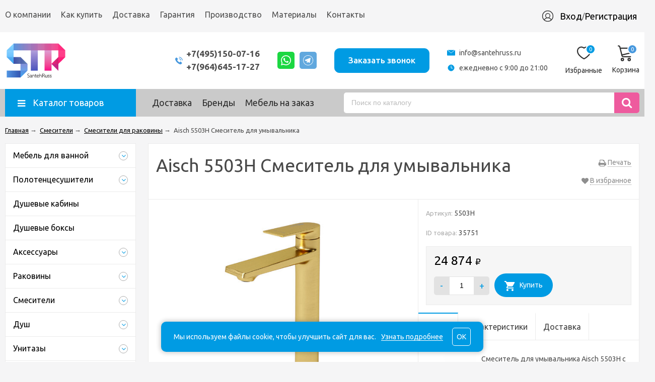

--- FILE ---
content_type: text/html; charset=utf-8
request_url: https://www.santehruss.ru/product/aisch-5503h-smesitel-dlya-umyvalnika/
body_size: 238961
content:
<!DOCTYPE html><html lang="ru"><head prefix="og: http://ogp.me/ns# product: http://ogp.me/ns/product#"><meta name="yandex-verification" content="d908ef0cb1b738bc" /><meta name="wa-expert-hash" content="01b278f3f30f9e03108277907ee9ab23c4f272f" /><meta name="wa-expert-hash" content="6088a9002be6c82410827799926ceec8c675a5e" /><meta http-equiv="Content-Type" content="text/html; charset=utf-8"/><meta name="viewport" content="width=device-width, initial-scale=1" /><meta http-equiv="X-UA-Compatible" content="IE=edge"><title>Aisch 5503H Смеситель для умывальника купить в интернет-магазине SantehRuss</title><meta name="Description" content="Aisch 5503H Смеситель для умывальника, можем сделать более выгодное предложение, SantehRuss на рынке сантехники более 10 лет и мы знаем все о качестве сантехники, заказать +7 (495) 150-07-16" /><meta name="robots" content="index, follow"/><meta name="google-site-verification" content="tfdHcHB5Yfu-UqhsDt-Jxv89j6nrNRf2p9oDJWLnLkI" /><meta property="og:type" content="website"><meta property="og:title" content="Aisch 5503H Смеситель для умывальника купить в интернет-магазине SantehRuss"><meta property="og:description" content="Aisch 5503H Смеситель для умывальника, можем сделать более выгодное предложение, SantehRuss на рынке сантехники более 10 лет и мы знаем все о качестве сантехники, заказать +7 (495) 150-07-16"><meta property="og:image" content="http://www.santehruss.ru/wa-data/public/site/themes/santehrusscopy/img/logo.png?v1.6.2.1694610357"><meta property="og:site_name" content="Santehruss"><meta property="og:locale" content="ru_RU"><link rel="canonical" href="https://www.santehruss.ru/product/aisch-5503h-smesitel-dlya-umyvalnika/" /><link rel="shortcut icon" href="/favicon.ico"/><!-- rss --><link rel="alternate" type="application/rss+xml" title="SantehRuss" href="https://www.santehruss.ru/blog/rss/"><link href="/wa-data/public/site/themes/santehrusscopy/vendor.min.css?v1.6.2.1768440724" rel="stylesheet" type="text/css"/><link href="/wa-data/public/site/themes/santehrusscopy/unishop.custom.css" rel="stylesheet" type="text/css"/><style>
.bs-color,.bs-color>a,.bs-color>a:hover,.bx-next,.bx-next:hover,.bx-prev,.bx-prev:hover,.carusel_more,.categories-item_subs>li:after,.categories-item_subs li:before,.category-subcat_item:after,.owl-next,.owl-next:hover,.owl-prev,.owl-prev:hover,.star,.star-empty,.star-half,.star-hover,a.bs-color:hover,ul.menu-v>li ul li:before{color:#CA287D}.bg-bs-color.header-nav-block-outer{background:#fc0f7b}.call-b-header{background:#fc0f7b!important}.bg-bs-color,.bx-pager-item>a.active,.owl-dot.active>span,input[type=button].bg-bs-color,input[type=submit].bg-bs-color{background:#CA287D}.button-link,.category-views__el.selected,.checkout-options li.selected h3,.comments ul ul:before,.filter-item_title:after,.inline-link,.jq-checkbox.checked:before,.jq-radio.checked:before,.jq-selectbox,.jq-selectbox__dropdown li:hover,.link.selected,.link:hover,.reviews-branch .reviews-branch .review:before,.sd-color,.sd-color>a,.sd-color>a:hover,.select-list,.select-list a,.select-list li.selected,.select-list li.selected a,.selected>a,.sidebar-cats_el a:hover,.sidebar-cats li.selected>a,a.filter-opt-color:before,a.inline-link,a.sd-color:hover,a.selected,a:hover,button.button-link,input[type=button].button-link,input[type=submit].button-link{color:#009BE3}.bg-sd-color,.button,.button.disabled:hover,.compare-diff-all li.selected,.filters .ui-state-default,.filters .ui-state-hover,.filters .ui-widget-content .ui-state-default,.filters .ui-widget-content .ui-state-hover,.filters .ui-widget-header,button,button.disabled:hover,input[type=button],input[type=button].disabled:hover,input[type=submit],input[type=submit].disabled:hover{background:#009BE3}.call-b-input input[type=submit]{background:#009BE3!important}.br-sd-color,.product_image-preview.selected{border-color:#009BE3}.br-bs-color,.bx-pager-item>a,.owl-dot>span,.product-tile_action .pr-action.active,.tags.cloud a,.tags.tile a{border-color:#CA287D}.br-top-bs-color,ul.br-top-bs-color{border-top-color:#CA287D}.br-top-sd-color,ul.br-top-sd-color{border-top-color:#009BE3!important}.jq-selectbox,input[type=email],input[type=number],input[type=password],input[type=search],input[type=text],select,textarea{border:1px solid #d1d1d1}.cart-coupon-form input,.select-list{border:1px solid #009BE3}.jq-selectbox.disabled,.select-list.disabled,input[type=email]:disabled,input[type=number]:disabled,input[type=password]:disabled,input[type=search]:disabled,input[type=text]:disabled,select:disabled,textarea:disabled{border:1px solid #c9c9c9;background:#f5f5f5;color:#c9c9c9}.jq-selectbox__trigger-arrow{border-top:5px solid #009BE3;border-right:5px solid transparent;border-left:5px solid transparent}.jq-selectbox__dropdown,.select-list__items{border:1px solid #009BE3}.select-list .select-list_toggle a{border-right:1px solid #009BE3}.header_nav-sub>ul:before{border-bottom:5px solid #CA287D}input[type=button].bg-bs-color:hover,input[type=submit].bg-bs-color:hover{background:#CA287D}.link-btn,.pagination li.selected{border-color:#009BE3}.link-btn{color:#009BE3}.action-msg:after,.drop-down-wrap:after{border:5px solid transparent;border-bottom:5px solid #009BE3}.add-to-compare.active,.add-to-favorite.active{color:#CA287D!important}.tabs_el.selected{border-top-color:#009BE3}.review-form-fields .wa-auth-adapters{background:none;border-top:none;border-left:none;border-right:none}.step-header.upcoming,.step-header.upcoming:hover{color:#d6d6d6}.step-header.current{color:#009BE3}.step-header.is-done,.step-header.is-done:hover{color:#fff;background:#009BE3}.step-header,.step-header.current{border-color:#009BE3;background:#fff}.storequickorder-button{color:#CA287D!important;border-color:#CA287D!important}
</style><style type="text/css">
fieldset{border:1px solid #bbb;padding:10px;position:relative;background:#e9e9e9;margin-bottom:10px}fieldset p input[type=text],fieldset p label{width:98%}fieldset p select{width:99%}blockquote{padding:15px 20px;margin:15px 0;line-height:20px;font-size:13px}blockquote cite{font-size:.9em}hr{background-color:rgba(0,0,0,.15);height:1px;border:0}input::-webkit-input-placeholder{color:#bbb}input:-moz-placeholder,input::-moz-placeholder{color:#bbb}input:-ms-input-placeholder{color:#bbb}.inline{display:inline!important}.small{font-size:.9em}.large{font-size:1.1em}.bold{font-weight:700}.strike{text-decoration:line-through}.hint{color:#aaa;font-size:.9em}.gray,.gray .dropdown ul,.gray:visited,.gray a,.gray a:visited,.hint:visited,.hint a,.hint a:visited{color:#888}.align-left{text-align:left}.clear-left{clear:left}.clear-right{clear:right}.clear-both{clear:both}.nowrap{white-space:nowrap}.uppercase{text-transform:uppercase}.shadow{box-shadow:0 0 10px rgba(0,0,0,.3)}ul.menu-v{margin:0;padding:0;font-size:15px}ul.menu-v>li{list-style:none;padding:10px 0;margin:0 15px;border-bottom:1px solid #ebebeb;line-height:18px}ul.menu-v>li:last-child{border-bottom:none}ul.menu-v>li ul{margin:0 0 0 20px;padding:0;font-size:13px;line-height:15px}ul.menu-v>li ul li{list-style:none;margin:10px 0 0;position:relative}ul.menu-v>li ul li:before{content:"•";position:absolute;font-size:20px;top:0;left:-15px}ul.menu-h{margin:0;padding:0}ul.menu-h li{list-style:none;padding:0 10px 0 0;line-height:1.3em}ul.menu-h li,ul.menu-h li a{display:inline-block;display:block\9;float:left\9}ul.menu-h li a{padding:13px 16px;text-decoration:none}ul.tree{list-style:none;padding:0;margin:0}ul.tree li{border:none}ul.tree li a{display:block;text-decoration:none}ul.tree li.selected a{background:transparent}ul.tree ul{padding-left:20px;list-style:none}ul.tree ul a{padding:3px 6px;font-size:90%}.paging-nav{text-align:center}.paging-nav ul li{display:inline-block;list-style:none;margin-right:10px}.paging-nav ul li a{padding:8px 10px}.paging-nav ul li.selected a{background:#eee}.wa-auth-adapters{padding:15px;margin:0 0 15px;line-height:24px}.wa-auth-adapters ul{padding:0;min-height:16px;margin:0}.wa-auth-adapters ul li{list-style:none;display:inline-block;padding:0 15px 0 0}.wa-auth-adapters ul li a{text-decoration:underline;padding:0}.wa-auth-adapters ul li a img,.wa-auth-adapters ul li span img{position:relative;top:4px;margin-right:3px}.wa-auth-adapters p{color:#888;margin:10px 0 0;line-height:18px}.wa-auth-adapters.wa-connect{margin-top:20px}.wa-form{max-width:400px}.wa-form .wa-field{margin:0 0 15px}.wa-form .wa-field.wa-separator{height:10px}.wa-form .wa-field .wa-value input.wa-error{border:1px solid red}.wa-form .wa-field .wa-value .wa-error-msg{font-size:12px;color:red;display:block;font-style:normal;line-height:14px}.wa-form .wa-field .wa-value input.wa-captcha-input{width:100px;min-width:0}.wa-form .wa-field .wa-value .wa-captcha img{margin-left:0}.wa-form .wa-field .wa-value.wa-submit{margin:25px 0 0}.wa-form .wa-field .wa-value p label{margin:0 20px 0 0}.wa-form .wa-field .wa-value p span{color:#777;font-size:.9em;display:block}.wa-form .wa-field .wa-value p i.icon16{float:left;left:-20px;margin-top:2px;position:absolute}.wa-form .wa-field .wa-value p input{display:block;margin-bottom:2px}.wa-form .wa-field .wa-value p input[type=checkbox],.wa-form .wa-field .wa-value p input[type=radio]{display:inline}.wa-form .wa-field.wa-required .wa-name:after,.wa-form .wa-field .wa-value p .field.wa-required span:after{content:" *";color:#faa}.wa-signup-form .wa-form .wa-field.wa-field-email{margin-top:20px}.wa-signup-form .wa-form .wa-field.wa-field-email .wa-value input{min-width:240px}.wa-field-birthday .jq-selectbox,.wa-field-birthday input[type=text],.wa-field-birthday select{width:120px;margin:0 20px 0 0;vertical-align:top}.wa-field-birthday input[type=text]{border-radius:10px}.wa-captcha{padding:7px 0 10px}.wa-captcha p{margin:0}.wa-captcha strong{font-size:1.2em;display:inline-block;vertical-align:top}.wa-captcha p img{display:inline-block!important;margin-right:5px}.wa-captcha .wa-captcha-refresh{font-size:.8em;text-decoration:underline;color:#aaa}input[type=text].wa-captcha-input{width:auto;vertical-align:top;display:inline!important}.wa-captcha .errormsg{display:inline-block;margin-left:10px;display:block\9;float:left\9}input.error,textarea.error{border:2px solid red}.errormsg{color:red;display:block}.row{border-top:1px solid #ebebeb;padding:20px 0;white-space:nowrap;word-spacing:0;font-size:0}.row *{font-size:14px;word-spacing:normal;white-space:normal}.row.no-border{border:none}.col{display:inline-block;vertical-align:top}.col.w1{width:6%}.col.w2{width:12%}.col.w3{width:18%}.col.w4{width:24%}.col.w5{width:30%}.col.w6{width:36%}.col.w7{width:42%}.col.w8{width:48%}.col.w9{width:54%}.col.w10{width:60%}.col.w11{width:66%}.col.w12{width:72%}.col.w13{width:78%}.col.w14{width:84%}.col.w15{width:90%}.col.w16{width:96%}table{border-collapse:collapse;border-spacing:0}table td,table th{padding:10px;border:1px solid #ebebeb}table.not-bordered td{border:none}table.lined{margin-top:25px;width:100%;border-spacing:0;border-collapse:collapse}table.lined th{padding-left:7px;padding-right:7px}table.lined td{padding:15px 7px;border-bottom:1px solid #ddd}table.lined td.min-width{width:1%}table.lined td p{margin:0}table.lined td input.numerical{width:50px;margin-right:5px;text-align:right}table.lined tr.no-border td{border:none}table.lined tr.thin td{padding-top:13px;padding-bottom:0}table.lined tr.service td{padding-top:5px;padding-bottom:5px;padding-left:25px;font-size:.8em;color:#555}.nav-negative{display:none;padding-left:0;margin:-1px 0 0;border-bottom:1px solid #777;background:#888}.nav-negative li{list-style:none;display:block;border-top:1px solid #777}.nav-negative li a{font-size:1.2em;text-decoration:none;color:#ddd!important;display:block;padding:15px 26px 15px 16px}.nav-negative li.selected a{color:#fff!important;text-shadow:0 1px 0 #000;background:transparent;font-weight:700}.nav-negative.auth li{background:#666}.nav-negative.search{padding:0;background:#fff;height:52px}.nav-negative.search .search-wrapper{height:52px;border-radius:0;border:none}.nav-negative.search input{height:52px;font-size:1.3em;padding-left:5px;margin-top:4px;padding-right:52px}.nav-negative.search button{background-size:24px 24px;height:52px;width:52px;background-position:3px 15px}i.icon16{background-repeat:no-repeat;height:16px;width:16px;display:inline-block;text-indent:-9999px;text-decoration:none!important;background-image:url(/wa-data/public/site/themes/santehrusscopy/img/icons.png);background-size:260px 160px}.icon16.rss{background-position:-16px 0}.icon16.facebook{background-position:-32px 0}.icon16.twitter{background-position:-48px 0}.icon16.vk{background-position:-64px 0}.icon16.gplus{background-position:-80px 0}.icon16.pinterest{background-position:-96px 0}.icon16.youtube{background-position:-112px 0}.icon16.instagram{background-position:-128px 0}.icon16.userpic20{background-position:-2px -2px;border-radius:50%;background-size:20px 20px}.icon16.color{border-radius:50%;border:1px solid rgba(0,0,0,.2);background-image:none;margin:-3px 5px 0 0}.icon16.like{background-position:0 -16px;margin-top:0}.icon16.remove{background-position:-96px -16px}.icon16.saved{background-position:-112px -16px}.icon16.stock-red{background-position:-128px -16px}.icon16.stock-yellow{background-position:-144px -16px}.icon16.stock-green{background-position:-160px -16px}.icon16.stock-transparent{background-position:-176px -16px}.icon16.checkmark{background-position:-192px -16px}.icon16.compare{background-position:-208px -16px}.icon16.compare.active{background-position:-224px -16px}.icon16.uarr{background:url(/wa-data/public/site/themes/santehrusscopy/img/uarr.png);background-position:0 0;background-size:16px 16px}.icon16.loading{background-image:url(/wa-data/public/site/themes/santehrusscopy/img/loading16.gif);background-position:0 0;background-size:16px 16px}.icon24.loading{background-size:24px 24px;height:24px;width:24px}.icon24.loading,.icon32.loading{background-image:url(/wa-data/public/site/themes/santehrusscopy/img/loading.gif);display:inline-block}.icon32.loading{background-size:32px 32px;height:32px;width:32px}i.icon10{background-repeat:no-repeat;height:10px;width:10px;display:inline-block;text-indent:-9999px;background-image:url(/wa-data/public/site/themes/santehrusscopy/img/icons.png);background-size:260px 160px}* i.icon10,i.icon10{text-decoration:none!important}* i.icon10{vertical-align:middle}.icon10.darr{background-image:url(/wa-data/public/site/themes/santehrusscopy/img/darr.png);background-size:16px 16px}i.icon24{background-repeat:no-repeat;height:24px;width:24px;display:inline-block;text-indent:-9999px;background-image:url(/wa-data/public/site/themes/santehrusscopy/img/icons.png);background-size:260px 160px}* i.icon16,i.icon24{text-decoration:none!important}* i.icon16{vertical-align:middle}.icon24.rss{background-position:0 -50px}.icon24.facebook{background-position:-24px -50px}.icon24.twitter{background-position:-48px -50px}.icon24.vk{background-position:-72px -50px}.icon24.instagram{background-position:-96px -50px}.icon24.youtube{background-position:-120px -50px}.icon24.pinterest{background-position:-144px -50px}.icon24.gplus{background-position:-168px -50px}body{font:14px/24px Ubuntu,sans-serif;background-color:#f5f5f6;color:#4d4d4d;min-width:320px}body.bg-grey{background-color:#ebebeb}p{margin:0 0 15px}.h1,.h2,.h3,.h4,.h5,.h6,h1,h2,h3,h4,h5,h6{color:#484848;margin:20px 0}.h1,h1{font-size:36px;line-height:36px}.h1,.h2,h1,h2{font-weight:400}.h2,h2{font-size:28px;line-height:28px}.h3,h3{font-size:24px;line-height:24px;font-weight:400}.h4,h4{font-size:20px;line-height:20px}.h5,h5{font-size:16px;line-height:16px}.h6,h6{font-size:14px;line-height:14px}.h1:first-child,.h2:first-child,.h3:first-child,.h4:first-child,.h5:first-child,.h6:first-child,h1:first-child,h2:first-child,h3:first-child,h4:first-child,h5:first-child,h6:first-child{margin-top:0}.content-block .h1:last-child,.content-block .h2:last-child,.content-block .h3:last-child,.content-block .h4:last-child,.content-block .h5:last-child,.content-block .h6:last-child,.content-block h1:last-child,.content-block h2:last-child,.content-block h3:last-child,.content-block h4:last-child,.content-block h5:last-child,.content-block h6:last-child{margin-bottom:0}.link,a{color:#000;text-decoration:underline;cursor:pointer}.link-half,a.link-half{text-decoration:none;border-bottom:1px dashed;cursor:pointer}.inline-link,.link-half--act,a.inline-link,a.link-half--act{border-bottom:1px dotted;cursor:pointer;text-decoration:none}.link-btn,.link.selected,.link.selected:hover,.link:hover,a.selected,a.selected:hover,a:hover{text-decoration:none}.link-btn{height:37px;line-height:37px;padding:0 10px;border-radius:10px;border-width:1px;border-style:solid;display:inline-block;cursor:pointer}.no-underline{text-decoration:none}.jq-selectbox,.select-list,input[type=email],input[type=number],input[type=password],input[type=search],input[type=text],select,textarea{padding:0 10px;width:100%;box-sizing:border-box;border-radius:10px;outline:none;display:inline-block;height:37px;line-height:37px}textarea{height:90px;line-height:20px;border-radius:10px;padding:8px 10px}.jq-selectbox select{display:none}.select-list{position:relative}.select-list__items{display:none;position:absolute;background:#fff}.select-list__items,.select-list__items li{margin:0;padding:0;list-style:none}.select-list a{text-decoration:none}.select-list_toggle{position:relative;padding:0 17px 0 0;cursor:pointer}.button,.button-link,button,input[type=button],input[type=submit]{height:37px;line-height:37px;padding:0 20px;outline:none;cursor:pointer;box-sizing:border-box;white-space:nowrap;border-radius:10px;display:inline-block;text-decoration:none;border:none}.button,button,input[type=button],input[type=submit]{color:#fff}.button:hover,button:hover,input[type=button]:hover,input[type=submit]:hover{box-shadow:inset 0 0 100px 100px rgba(0,0,0,.1)}.button-link{background:#fff;border:1px solid}.button.disabled,button.disabled,button[disabled],input[type=button].disabled,input[type=button][disabled],input[type=submit].disabled,input[type=submit][disabled]{cursor:default;opacity:.5}.jq-selectbox,select{border-radius:10px;outline:none;padding:0 10px;cursor:pointer;background:#fff}.jq-selectbox.sm,select.sm{height:20px;line-height:18px;background:none;padding:0 7px;width:auto}.jq-selectbox.md,select.md{height:32px;line-height:30px}.jq-selectbox__select{padding:0 15px 0 0;white-space:nowrap;overflow:hidden}.jq-selectbox__trigger{position:absolute;top:0;right:0;width:15px;height:100%}.jq-selectbox__trigger-arrow{position:absolute;top:50%;margin:-2px 0 0;right:0;width:0;height:0}.sort-asc,.sort-desc{font-style:normal}.sort-desc:after{content:"↑"}.sort-asc:after{content:"↓"}.select-list .select-list_toggle a{display:inline-block;padding-right:10px}.jq-selectbox__dropdown,.select-list__items{left:0;min-width:100%;overflow:hidden;margin:2px 0 0;box-shadow:0 1px 1px rgba(0,0,0,.2);border-radius:5px;background:#fff;z-index:2}.select-list__items{white-space:nowrap;overflow:hidden}.select-list__items li{padding:0 10px}.select-list__items li a{position:relative;display:inline-block;padding:0 15px 0 0}.jq-selectbox__dropdown ul{list-style:none;margin:0;padding:0 10px;color:#000;white-space:nowrap}.select-str .jq-selectbox__dropdown ul,select.select-str .jq-selectbox__dropdown ul{padding:0 3px}.jq-checkbox,.jq-radio{width:13px;height:13px;border:1px solid #d6d1d1;background:#fff;vertical-align:middle;margin:0 8px 1px 0;cursor:pointer;border-radius:2px}.jq-checkbox.disabled,.jq-radio.disabled{opacity:.5}.jq-checkbox input,.jq-radio input{opacity:0}.jq-radio{border-radius:50%;width:15px;height:15px}.jq-checkbox.checked:before,.jq-radio.checked:before{position:absolute;font:normal normal normal 14px/1 FontAwesome;font-size:13px}.jq-checkbox.checked:before{font-size:11px;content:"\f00c";top:0;left:0;height:13px;line-height:13px;text-align:center;width:13px}.jq-radio.checked:before{content:"\f111";font-size:7px;top:0;left:0;height:15px;line-height:15px;text-align:center;width:15px}.jq-checkbox{margin-left:2px}label{cursor:pointer}iframe{border:none}.fa{vertical-align:middle}.l-wrapper{margin:0 auto;max-width:1400px;min-width:300px;padding:0 10px}.with-left-sidebar .l-wrapper{padding:0}.margin-bottom{margin-bottom:24px}.margin-bottom:last-child{margin-bottom:0}.wrapper-justify{text-align:justify;line-height:0}.wrapper-justify *{line-height:24px}.wrapper-justify:after{content:"";position:relative;display:inline-block;zoom:1;width:100%;height:0}.ul-block,.ul-block>li{margin:0;padding:0;list-style:none}.wrap-white{background:#fff;padding:24px;margin:0 0 24px}.float-left{float:left}.float-right{float:right}.clearfix:after{clear:both}.clearfix:after,.clearfix:before{content:"";display:table}.clear,.clear-both{clear:both}.align-center{text-align:center}.align-right{text-align:right}.hide{display:none}.display-table{display:table;width:100%}.price{font-size:24px;color:#000}.old-price{font-size:16px;color:#666;text-decoration:line-through}.comments ul ul:before,.filter-opt-color .jq-checkbox.checked:before,.filter-opt-color .jq-radio.checked:before,.icon-after:after,.icon-before:before,.owl-next:after,.owl-prev:after,.reviews-branch .reviews-branch .review:before,.star,.star-empty,.star-half,.star-hover{font:normal normal normal 16px/1 FontAwesome;vertical-align:middle}.link-action-icon{color:#8e8e8e;margin:0 0 0 18px;position:relative;display:inline-block;border-bottom:1px dotted;text-decoration:none;line-height:15px;cursor:pointer}.link-action-icon:hover{color:#616161}.link-action-icon:before{font-size:16px;position:absolute;left:-18px}.star-empty.icon10,.star-half.icon10,.star-hover.icon10,.star.icon10{font-size:14px;text-indent:0;width:12px;height:14px;background:none;margin:0 1px}.star-empty.icon16,.star-half.icon16,.star-hover.icon16,.star.icon16{font-size:22px;text-indent:0;width:20px;height:22px;background:none;margin:0 2px}.star-hover:before,.star:before{content:"\f005"}.star-empty:before{content:"\f006"}.star-half:before{content:"\f123"}.drop-down-wrap{background:#fff;color:#4d4d4d;box-shadow:0 2px 10px rgba(0,0,0,.2);margin:23px 0 0;position:relative;border:1px solid #ebebeb;border-top-width:3px}.drop-down-wrap:after{content:"";position:absolute;top:-13px;left:70px}.header_menu,.header_top,.header_top .float-right{line-height:28px}.header_top{background:#f5f5f6;border-bottom:1px solid #ebebeb;padding: 10px 0}.bg-grey .header_top{background:#ebebeb}@media print{.header_top{display:none}}.header_menu{margin:0 250px 0 0}.header_currency,.header_lang{margin:0 0 0 30px;display:inline-block;vertical-align:middle}.header_lang-el{margin:0 0 0 3px}.header_lang-el:first-child{margin:0}.header_currency{position:relative}.header_menu-btn{display:none;cursor:pointer;vertical-align:middle}.header_menu-btn:before{font-size:30px;content:"\f0c9"}.header_menu-btn.show:before{content:"\f00d"}.header_currency-ttl,.header_lang-ttl{margin:0 5px 0 0;display:inline-block}.header_currency select{margin:0 0 0 5px}.header{background:#fff;padding:20px 0}.header_left{display:table-cell;vertical-align:middle;width:15%}.header_logo,a.header_logo{display:block;line-height:0;text-decoration:none;font-size:40px}.footer_logo img,.header_logo img{max-width:221px}.header_right{display:table-cell;vertical-align:middle;width:70%;text-align:right}.header_nav{white-space:nowrap;word-spacing:0;font-size:0}.header_nav-sub>ul,.header_nav-sub>ul>li,.header_nav>ul,.header_nav>ul>li{list-style:none;padding:0;margin:0}.header_nav>ul>li{display:inline-block;margin:0 20px 0 0;position:relative;font-size:16px}.header_nav>ul>li>.link,.header_nav>ul>li>a{text-decoration:none;/*border-bottom:1px solid*/;color:#4d4d4d}.header_nav>ul>li.hide{display:none}.header_nav-sub{position:absolute;display:none;width:170px;left:50%;margin:0 0 0 -85px;z-index:110}.header_nav>ul>li:last-child .header_nav-sub{left:auto;right:0;margin:0}.header_nav-sub>ul{background:#fff;text-align:left;border-top-style:solid;border-top-width:3px;margin:5px 0 0;font-size:14px;position:relative;white-space:normal;line-height:15px;box-shadow:0 1px 1px rgba(0,0,0,.2)}.header_nav-sub>ul:before{border-right:5px solid transparent;border-left:5px solid transparent;content:"";position:absolute;top:-8px;left:50%;margin:0 0 0 -3px}.header_nav>ul>li:last-child .header_nav-sub>ul:before{right:30px;left:auto}.header_nav-sub>ul>li{padding:8px;border-bottom:1px solid #ebebeb}.header_nav-sub>ul>li:last-child{border-bottom:none}.header_nav-sub>ul>li a{text-decoration:none}.header_nav-sub .header_nav-sub,.nav-caret{display:none}@media (max-width:700px){.header_menu-btn{display:inline-block}.header_nav{display:none}.header_nav.show{display:block}.header_nav>ul>li,.header_nav>ul>li.hide{display:block;padding:0 10px;margin:0;border-bottom:1px solid #ebebeb;position:relative}.header_nav>ul>li>a{border-bottom:none;display:block;height:29px;margin:0 30px 0 0}.header_nav>ul>li.header_nav-else{display:none}.top-nav-info.show{display:block}.header_menu{margin:0}.header_nav{margin:0 -10px;background:#fff;border-bottom:1px solid #ebebeb}.nav-caret{position:absolute;right:10px;top:0;display:block}.nav-caret:before{content:"\f0fe";font-size:29px;color:#ebebed}.nav-caret.open:before{content:"\f146"}.cat-menu__el.open>.cat-submenu-wrap,.header_nav>ul>li.open .header_nav-sub{display:block}.header_nav-sub{position:static;margin:0 0 0 20px;width:auto}.header_nav-sub .br-top-bs-color{border:none}.header_nav-sub>ul{box-shadow:none;margin:0}.header_nav-sub>ul:before{display:none}.header_nav-sub>ul>li{border-bottom:none}}.header_cart{display:inline-block;vertical-align:middle;padding:0 0 0 5%;position:relative;text-align:left;z-index:21}.header_cart a{text-decoration:none;font-size:16px}.header_cart-icon{position:relative}.header_cart-content,.header_cart-icon{display:inline-block;vertical-align:top}.header_cart-content{margin:0 0 0 10px}.header_cart-icon .icon{font-size:49px}.header_cart-content{text-align:left}.header_cart-content .link,.header_cart a{color:#5d5d5d}.header_cart-total{font-size:19px;color:#000}.cart-popup{position:absolute;top:47px;width:300px;right:0;z-index:21;display:none}.header_cart:hover .cart-popup{display:block}.cart-popup a{text-decoration:underline}.cart-popup .button{color:#fff;text-decoration:none}.header_auth{display:inline-block;vertical-align:middle;padding:0 5%;text-align:left;border-right:1px solid #ebebeb;border-left:1px solid #ebebeb}.header_auth-logout .icon{margin:0 3px 0 0}@media print{.header_auth{display:none}}.header_auth-icon{display:inline-block;vertical-align:top}.header_auth-icon .icon{font-size:42px;margin:6px 10px 0 0}.header_auth-content{display:inline-block;vertical-align:top}.header_cart-content,.header_cart-content a{color:#5d5d5d}.header_auth-icon .userpic{height:50px;width:50px;vertical-align:middle;margin:0 10px 0 0;border:1px solid #ebebeb}.header_address,.header_contacts{display:inline-block;vertical-align:top}.header_contacts{margin:0 5% 0 3%}.header_address{margin:0 0 0 5%}.header_phone{font-size:19px}.header_hours{color:#9e9e9e;font-size:13px}.header_address{text-align:right}.header_address-text{font-size:18px}.header_auth-sign .icon{margin:0 5px 0 0}@media (max-width:1200px){.header_auth,.header_cart{padding-left:3%}.header_auth{padding-right:3%}.header_contacts{margin-left:2%;margin-right:2%}.header_address{margin-left:1%}}@media (max-width:1100px){.header_auth,.header_cart{padding-left:2%}.header_auth{padding-right:2%}.header_contacts{margin-left:1%;margin-right:2%}.header_address-text,.header_phone{font-size:16px}}@media (max-width:1024px){.header_auth-icon .icon,.header_auth-icon .userpic{display:none}}@media (max-width:950px){.header_auth{padding-right:0;border-right:0}}@media screen and (max-width:750px){.header_address{display:none}}@media (max-width:550px){.header{padding:10px 0}.header_left,.header_right{display:block;width:100%;text-align:center}.header_left{margin:0 0 10px}.header_auth,.header_contacts{display:block;margin:0;border:none;text-align:center}.header_auth-logout,.header_auth-sign,.header_callback,.header_phone{display:inline-block;margin:0 10px}}.header-nav-block-outer{margin:0 0 15px}@media print{.header-nav-block-outer{display:none}}.header-nav-block-outer .drop-down-wrap{margin:0}.header-nav-block{position:relative}.header-nav-custom-pr{display:table-cell}.custom-pr,.header-nav-custom-pr{white-space:nowrap;vertical-align:middle}.custom-pr{line-height:14px;position:relative;height:32px;padding:0 0 0 24px;display:inline-block}.custom-pr a{display:block;white-space:nowrap}.preview-cart.custom-pr{display:none}.action-msg-wrap{position:absolute;top:100%;width:180px;right:50%;margin:11px -100px 0 0;display:none;white-space:normal;z-index:20}.header_cart .action-msg-wrap{margin-top:21px}.custom-pr.active .action-msg-wrap,.header_cart.active .action-msg-wrap{display:block}.action-msg-wrap--cart{right:0;margin-right:-10px;line-height:14px}.action-msg{padding:15px;text-align:center;background:#fff;border-top-width:3px;border-top-style:solid;position:relative}.action-msg:after{content:"";position:absolute;left:50%;top:-11px;margin:0 0 0 -2px}.custom-pr a{text-decoration:none}.custom-pr:last-child{margin-left:0}.custom-pr_icon{display:inline-block;margin:0 7px 0 0;position:relative;vertical-align:middle}.custom-pr_icon .icon{font-size:31px}.preview-cart .custom-pr_icon .icon{font-size:37px}.custom-pr_content{display:inline-block;vertical-align:middle}.custom-pr_title{margin:0 0 3px;color:#fff}.custom-pr_total{color:#fff;margin:2px 0 0}a:hover .custom-pr_title{color:#fff}.custom-pr_total{font-weight:700}.header-nav-categories{display:table-cell;padding:0 22px 0 0;white-space:nowrap;vertical-align:middle;z-index:23}.header-nav-categories *{white-space:normal}.header-nav-categories{position:relative}.header-nav-categories-btn{display:inline-block;line-height:55px;height:55px;padding:0 25px;font-size:18px;cursor:pointer;color:#fff;white-space:nowrap;width:210px}.header-nav-categories-btn:before{content:"\f0c9";margin:0 15px 0 0;font-size:18px}.header-nav-categories_wrap{position:absolute;z-index:100;top:100%;left:10px;display:none}.mainpage-sidebar{margin-top:9px;margin-bottom:24px}.left-sidebar .header-nav-categories_wrap{position:relative;left:0;margin:-24px 0 0}.left-sidebar .drop-down-wrap{margin-top:0}.header-nav-categories_wrap.desktop-show,.header-nav-categories_wrap.show{display:block}.header-nav-categories_wrap .drop-down-wrap{border:none}.header-nav-categories_wrap.desktop-show .drop-down-wrap{box-shadow:none}.header-nav-categories_wrap.desktop-show .cat-menu:hover{box-shadow:0 2px 10px rgba(0,0,0,.2)}.header-nav-categories_wrap .drop-down-wrap:after{display:none;border-bottom-color:#fff;top:-10px;left:125px}.cat-menu{width:258px;line-height:18px;background:#fff;border:1px solid #ebebeb;border-top:none}.cat-menu__el{border-bottom:1px solid #ebebeb}.cat-menu__el:hover,.subcat-menu__el:hover{background:#f9f9f9}.cat-menu__el:hover>.cat-menu__el-caret,.subcat-menu__el:hover>.cat-menu__el-caret{color:#009BE3}.cat-menu__el.position-relative{position:relative}.cat-menu__el:last-child{border-bottom:none}.cat-menu__el-link{font-size:16px;cursor:pointer;margin:0 15px 0 0}.subcat-menu__el.position-relative{position:relative}.cat-menu__el-link,.subcat-menu__el>a{text-decoration:none;display:block;padding:0 0 0 15px}.subcat-menu__el>a{padding:10px 0 10px 15px}.has-subs .subcat-menu__el>a,.has-subs>.cat-menu__el-link{margin:0 40px 0 0}.cat-menu__el,.cat-menu__el a{text-decoration:none}.cat-menu__el-caret{float:right;font-size:15px;cursor:pointer;color:#ebebed;width:40px;height:48px;text-align:center;line-height:50px}.cat-menu__el-caret:after{content:"\f105"}.has-subs .has-subs .cat-menu__el-caret{height:38px;line-height:38px}.subcat-disclosed__el .cat-menu__el-caret{display:none}.subcat-disclosed__el-name{width:100%}.subcat-disclosed__el-img{height:150px;line-height:150px;margin:10px;display:block}.subcat-disclosed__el-img img{max-width:100%;max-height:100%;vertical-align:middle}.subcat-disclosed__el-icon{float:left;margin:10px 10px 0 0;width:30px}.subcat-disclosed__el-icon~.subcat-disclosed__subs{margin:10px 0 0 45px}.subcat-disclosed__el-icon img{max-width:100%}.subcat-menu{vertical-align:top;width:260px;box-sizing:border-box;position:absolute;left:258px;top:0;display:none;min-height:100%;background:#fff;border-left:1px solid #ebebeb}.left-sidebar .subcat-menu,.position-relative .subcat-menu{padding:0}.subcat-menu{box-shadow:2px 2px 7px rgba(0,0,0,.2)}.subcat-menu .subcat-menu{left:258px}.catmenu-el_banner,.subcat-menu_banner{background-repeat:no-repeat;background-size:cover;background-position:50%}.catmenu-el_banner{position:absolute;right:0;height:100%;width:259px;margin:0 0 0 250px;top:0;display:none}.subcat-menu--disclosed{padding:0;font-size:0}.subcat_cols{padding:15px}.subcat_col{padding:0 10px;display:inline-block;white-space:normal;vertical-align:top;box-sizing:border-box;font-size:14px}.subcat-menu--disclosed.cols-4{width:800px}.subcat-menu--disclosed.cols-4 .subcat_col{width:25%}@media (max-width:1050px){.subcat-menu--disclosed.cols-4{width:700px}.subcat-menu--disclosed.cols-4 .subcat_col{width:33%}}.subcat-menu--disclosed.cols-3{width:700px}.subcat-menu--disclosed.cols-3 .subcat_col{width:33%}@media (max-width:1000px){.subcat-menu--disclosed.cols-3,.subcat-menu--disclosed.cols-4{width:500px}.subcat-menu--disclosed.cols-3 .subcat_col,.subcat-menu--disclosed.cols-4 .subcat_col{width:50%}}.subcat-menu--disclosed.cols-2{width:500px}.subcat-menu--disclosed.cols-2 .subcat_col{width:50%}.subcat-menu--disclosed.cols-1{width:280px}.subcat-menu--disclosed.cols-1 .subcat_col{width:100%}.subcat-disclosed__el{margin:0 0 20px;overflow:hidden}.subcat-disclosed__el:last-child{border-bottom:none;margin:0;padding:0}.subcat-disclosed__el-name{font-weight:700}.subcat-disclosed__subs{margin:10px 0}.subcat-disclosed__sub{position:relative;margin:10px 0 10px 10px}.categories-item_subs li:before,.subcat-disclosed__sub:before{content:"•";position:absolute;left:-15px;top:1px;color:#ebebed;font-size:15px}.subcat-menu_banner{height:200px;width:100%;display:block;position:absolute;bottom:0;right:0}.subcat-menu--disclosed.padding-bottom{padding-bottom:200px}.cat-menu__el-icon{width:30px;height:30px;text-align:center;padding:0 10px 0 0}.cat-menu__el-icon,.cat-menu__el-title{display:table-cell;vertical-align:middle}.cat-menu__el-title{padding:15px 0}.cat-menu__el-title--else{font-weight:700}.cat-menu__el-icon img{max-width:25px;max-height:30px;vertical-align:middle}.header-nav-search{display:table-cell;width:100%;vertical-align:middle}.header-nav-search_btn-show{display:none;cursor:pointer}.header-nav-search_btn-show:before{content:"\f002";font-size:30px}.header-nav-search_btn-show.active:before{content:"\f00d"}input.header-nav-search-input{height:41px;line-height:41px;padding:0 50px 0 15px;position:relative;border:none;border-radius:5px}.auto-search{background:#fff;color:#4d4d4d;border-top-style:solid;border-top-width:3px;box-shadow:0 1px 1px rgba(0,0,0,.2);margin:4px 0 0}.auto-search-all{padding:0 15px 15px}.auto-search .link,.auto-search .link:hover,.auto-search a,.auto-search a:hover{color:#000}.search-auto-result{position:absolute;z-index:100;width:100%}.search-input{position:relative}.search-input .btn{position:absolute;right:9px;top:5px;font-size:29px;cursor:pointer}.custom-pr_short-count,.header_cart-count{position:absolute;top:0;right:-5px;font-size:11px;text-align:center;padding:0 5px;line-height:16px;border-radius:100px;color:#fff}.header_cart-count{display:block;color:#fff}.header-nav-custom-pr.static .custom-pr_icon{color:#fff}.header-nav-custom-pr.fixed{position:fixed;display:block;bottom:0;width:100%;left:0;right:0;z-index:110;background:#fff;border-top-width:1px;border-top-style:solid;min-width:300px;text-align:center}.header-nav-custom-pr.fixed .preview-cart.custom-pr{display:inline-block}.header-nav-custom-pr.fixed .custom-pr_title,.header-nav-custom-pr.fixed .custom-pr_total{color:#2b2b2b}.header-nav-custom-pr.fixed .custom-pr{padding:7px 10px}.header-nav-custom-pr.fixed .action-msg-wrap{margin:0 0 1px -90px;top:auto;bottom:100%;left:50%}.header-nav-custom-pr.fixed .action-msg{box-shadow:0 2px 10px rgba(0,0,0,.3)}.header-nav-custom-pr.fixed .action-msg:after{border-top:5px solid #fff;border-right:5px solid transparent;border-left:5px solid transparent;border-bottom:none;top:100%;left:50%;position:absolute}.owl-stage-outer{box-sizing:border-box}.owl-stage{margin:0 auto}.owl-next,.owl-prev{position:absolute;height:100%;width:10%;top:0;left:0;margin:auto;font-size:40px}.owl-next,.owl-stage{border-left:1px solid #ebebeb}.owl-prev{border-right:1px solid #ebebeb}.owl-next{left:auto;right:0}.owl-prev:after{content:"\f053";position:absolute;left:50%;top:50%;margin:-10px 0 0 -10px}.owl-next:after{content:"\f054";position:absolute;right:50%;top:50%;margin:-10px -10px 0 0}.owl-next.disabled,.owl-next.disabled:hover,.owl-prev.disabled,.owl-prev.disabled:hover{color:#ebebed;cursor:default}.owl-carousel .owl-item img{width:auto;max-width:100%;display:inline-block}.bx-next,.bx-prev{text-decoration:none;position:absolute;top:50%;left:3%;margin:-25px 0 0;width:50px;height:50px;line-height:50px;text-align:center;border-radius:50%;font-size:14px}.bx-next{left:auto;right:3%}.slider-wrap .bx-prev{left:10px}.slider-wrap .bx-next{right:10px}.bx-next:after{content:"\f054"}.bx-next:after,.bx-prev:after{font:normal normal normal 16px/1 FontAwesome}.bx-prev:after{content:"\f053"}.bx-next:hover,.bx-prev:hover{background:hsla(0,0%,100%,.3)}.bx-pager{text-align:center;position:absolute;bottom:20px;width:100%;right:0;left:0}.bx-pager-item,.bx-pager-item>a{display:inline-block;line-height:10px}.bx-pager-item>a{background:#fff;text-indent:-9999px;width:10px;height:10px;margin:0 10px;outline:0;cursor:pointer;border-width:1px;border-style:solid;border-radius:50%}.main-slider-photos{margin:0;padding:0;list-style:none;white-space:nowrap}.main-slider-photos_el{margin:0;padding:0;list-style:none;display:inline-block;width:100%}.main-slider-photos_el-content{display:block;background-repeat:no-repeat;background-position:50%;background-size:cover;position:relative;font-size:14px;white-space:normal;word-spacing:normal}.main-slider-photos_el-text{position:absolute;top:24px;left:24px;background:rgba(0,0,0,.5);padding:15px;max-width:400px;border-radius:5px}.main-slider-photos_el-ttl{font-size:20px;margin:0 0 10px}.main-slider-photos_el-body{line-height:18px}.main-slider-photos_el-countdown{padding:15px 0 0}.slider-wrap--photos{position:relative}.slider-wrap--photos .bx-next,.slider-wrap--photos .bx-prev{color:#fff}.slider-wrap--photos .bx-pager-item>a{background:none;border:1px solid #fff}.slider-wrap,.slider-wrap--photos .bx-pager-item>a.active{background:#fff}.slider-wrap{font-size:0;white-space:nowrap;word-spacing:0;overflow:hidden;box-sizing:border-box;position:relative;margin:0 0 24px}.with-left-sidebar .slider-wrap{margin-top:9px}.slider-wrap--products{border:1px solid #ebebeb}.slider{padding:0 7%}.main-slider{overflow:hidden}.main-slider_el{display:inline-block;font-size:14px;white-space:normal;word-spacing:normal;vertical-align:top;height:448px;box-sizing:border-box}.main-slider_el .badge{top:10%;left:1px}.main-slider_el-img{width:30%;text-align:center;display:block;float:left;position:relative;padding:5% 0}.main-slider_el-img>img{max-height:280px;max-width:100%}.main-slider_el-content{width:65%;margin:0 0 0 35%;padding:5% 0}.main-slider_el-desc{margin-bottom:10px}.main-slider_el-title{font-size:28px;font-weight:700;margin-bottom:25px;line-height:25px}.main-slider_el-title a{text-decoration:none}.main-slider_el-desc{margin-bottom:25px;font-size:16px}.main-slider_el-prs{line-height:47px;height:47px}.main-slider_el-pr{font-size:36px;float:left;margin:0 2% 0 0}.main-slider_el-oldpr{float:left;font-size:18px}.main-slider_el-btn{float:right}.product-day{width:30%;background:#fff;float:right;height:455px}.product-day_head{line-height:20px;text-align:center;font-size:20px;color:#fff;padding:10px}@media (max-width:950px){.header_cart{display:none}}@media (max-width:1000px){.header-nav-categories-btn{font-size:18px;padding:0 15px;height:40px;line-height:40px}input.header-nav-search-input{height:34px;line-height:34px;padding:0 43px 0 15px}.header-nav-search .btn{right:8px;top:3px}.auto-search{margin-top:0}.header-nav-categories .drop-down-wrap{margin-top:14px}.slider-wrap--margin{margin-left:0}.slider{padding-bottom:40px}.main-slider_el{height:auto!important}.main-slider_el-content{margin:0;width:100%;padding:20px 0}.main-slider_el-prs{text-align:center}.main-slider_el-img{margin:0 20px 0 0;padding:20px 0}.main-slider_el-desc{line-height:18px;font-size:14px}.header-nav-categories_wrap{position:static}.header-nav-categories_wrap .drop-down-wrap{box-shadow:none}.left-sidebar .header-nav-categories_wrap{margin:-24px -10px 0;top:0}.header-nav-categories_wrap.desktop-show{display:none}.header-nav-categories_wrap.show{display:block}.subcat-menu{box-shadow:none}.cat-menu{width:100%}.header-nav-block-outer .drop-down-wrap{margin:0 -10px -10px}.catmenu-el_banner,.subcat-menu_banner{display:none;width:0;height:0}.cat-menu__el:hover,.subcat-menu__el:hover{background:none}.subcat-menu{display:none;position:static;width:auto;border-left:none}.subcat-disclosed__subs,.subcat_col{display:none}.subcat-disclosed__el-icon~.subcat-disclosed__subs,.subcat-disclosed__subs,.subcat-menu{padding:0 0 0 15px;margin:0}.subcat-menu--disclosed{white-space:normal;width:100%!important}.subcat_cols{padding:0}.subcat_col{display:block;padding:0;width:100%!important}.subcat-disclosed__el,.subcat-disclosed__sub{border-bottom:none;margin:0;padding:0;text-align:left}.subcat-disclosed__el-name>a,.subcat-disclosed__el>a,.subcat-disclosed__sub>a{font-size:14px;padding:10px 0 10px 15px;display:block;font-weight:400}a.subcat-disclosed__el-icon,a.subcat-disclosed__el-img{display:none}.subcat-disclosed__el-name{font-weight:400}.subcat-disclosed__el .cat-menu__el-caret{display:block}.subcat-disclosed__sub:before{display:none}.subcat-menu--disclosed.padding-bottom{padding-bottom:0}.subcat-disclosed__el.has-subs>a{margin:0 40px 0 0}.cat-menu__el-caret:after{content:"\f0fe";font-size:26px}.cat-menu__el-caret.open:after{content:"\f146"}}@media (max-width:600px){.header-nav-categories-btn{height:40px;line-height:40px}.header-nav-categories{width:auto;display:inline-block;vertical-align:top;padding-right:10px}.header-nav-search_btn-show{display:inline-block;color:#fff;margin:5px 0 0}.header-nav-search{float:right;display:block;width:auto}.header-nav-search_form{position:absolute;top:0;right:45px;left:10px;display:none;z-index:24}input.header-nav-search-input{border-radius:0;border:1px solid #ebebeb;height:40px;line-height:40px}.header-nav-search .btn{top:5px}.header-nav-search_form.show{display:block}.slider-wrap .bx-next,.slider-wrap .bx-prev{width:30px;height:30px;line-height:30px}.slider-wrap .bx-prev{left:0}.slider-wrap .bx-next{right:0}.main-slider_el-title{font-size:20px}}@media (max-width:500px){.header-nav-custom-pr.fixed{text-align:left}.preview-cart.custom-pr{float:right}.custom-pr_content{display:none}.preview-cart.custom-pr .custom-pr_content{display:inline-block}.header-nav-custom-pr.fixed .action-msg-wrap{margin-left:0;left:0}.header-nav-custom-pr .preview-cart .action-msg-wrap{left:auto;right:10px}.header-nav-custom-pr.fixed .action-msg:after{left:20px}.header-nav-custom-pr.fixed .preview-cart .action-msg:after{right:45px;left:auto}}@media (max-width:550px){.main-slider_el-btn{width:150px;float:none;margin:10px auto 0;display:block}.main-slider_el-oldpr,.main-slider_el-pr{float:none;margin:10px auto}.main-slider_el-prs{height:auto}.slider{padding:20px 30px}.slider-wrap--products .bx-pager{display:none}.slider .badge{top:5%}.main-slider_el-img{width:100%;margin:0 0 20px;padding:0}.main-slider_el-img img{max-height:130px}.main-slider_el-content{text-align:center;padding:0}.main-slider-photos_el-content{height:200px!important}.slider-wrap--photos .bx-pager{display:none}.main-slider_el-desc{margin-bottom:15px}.main-slider-photos_el-text{width:auto;right:24px}}.infoblocks{margin:3% 0}.infoblocks-cols-2{text-align:center}.infoblocks_item,li.infoblocks_item{width:31%;margin:2% 2% 2% 0;display:inline-block;vertical-align:top}.infoblocks-cols-4 .infoblocks_item,.infoblocks-cols-4 li.infoblocks_item{width:23%;margin-right:1%}.infoblocks_item-icon{width:150px;height:150px;border-radius:50%;background:#fff;text-align:center;line-height:150px;margin:0 20px 0 0;float:left}.infoblocks_item-icon a{display:block}.infoblocks-cols-4 .infoblocks_item-icon{width:100px;height:100px;line-height:100px}.infoblocks_item-icon .icon{font-size:60px}.infoblocks-cols-4 .infoblocks_item-icon .icon{font-size:50px}.infoblocks_item-icon .infoblocks_item-image{vertical-align:middle;max-width:80px}.infoblocks-cols-4 .infoblocks_item-image{max-width:70px}.infoblocks_item-content{line-height:28px;text-align:left;height:150px;vertical-align:middle;display:table-cell}.infoblocks-cols-4 .infoblocks_item-content{line-height:18px;height:100px}.infoblocks_item-title{font-size:20px;margin:0 0 10px;color:#000}.infoblocks-cols-4 .infoblocks_item-title{font-size:19px;line-height:20px}.infoblocks_item-title a{text-decoration:none;border-bottom:1px solid}@media (max-width:1200px){.infoblocks_item-icon{width:100px;height:100px;line-height:100px}.infoblocks_item-icon .icon{font-size:50px}.infoblocks_item-icon .infoblocks_item-image{vertical-align:middle;max-width:70px}.infoblocks_item-content{line-height:18px;text-align:left;height:100px;vertical-align:middle;display:table-cell}.infoblocks_item-title{font-size:16px;font-weight:700}.infoblocks-cols-4 .infoblocks_item,.infoblocks-cols-4 li.infoblocks_item{width:47%;margin-right:2%}}@media (max-width:850px){.infoblocks-cols-4 .infoblocks_item,.infoblocks-cols-4 li.infoblocks_item,.infoblocks_item,li.infoblocks_item{width:100%;margin:20px 0}}.brands-mainpage_el img{max-width:100%;max-height:100%;vertical-align:middle}.mainpage-text-outer{margin:48px 0 0;border-top:1px solid #acacac;background:#fff}.mainpage-text{padding:30px 0;border-bottom:1px solid #ebebeb}.mainpage-text h1{font-size:28px;margin:0 0 30px}.news-preview{padding:30px 0}.news-preview_el,li.news-preview_el{display:inline-block;width:31%;vertical-align:top;margin:0 2% 0 0}.news-preview_el:last-child,li.news-preview_el:last-child{margin:0}.news-preview_el-date{color:#6e6e6e;font-size:12px;line-height:15px;margin:0 5px 0 0}.news-preview_el-name{margin:0 0 10px;font-size:16px}.news-preview_el-image{width:150px;text-align:center;float:left;margin:5px 0 0}.news-preview_el-image img{max-width:100%;border-radius:10px}.news-preview_el-image+.news-preview_el-info{margin:0 0 0 165px}.link-btn.mainpage-photos{line-height:33px;height:33px;float:right}.sidebar-photos__el>a{display:block;height:150px;background-repeat:no-repeat;background-position:50%;background-size:cover}.mainpage-social{float:right;margin:0 0 0 15px;word-spacing:10px}.mainpage-social_el{display:inline-block;vertical-align:top;width:250px}@media (max-width:1200px){.news-preview_el-image{width:100px;margin:0 10px 0 0}.news-preview_el-image+.news-preview_el-info{margin:0}}@media (max-width:900px){.mainpage-social{margin:0 0 20px;text-align:center;float:none}.news-preview_el,li.news-preview_el{width:100%;margin-right:2%;margin-bottom:25px}.news-preview_el:last-child,li.news-preview_el:last-child{margin-bottom:0}}@media (max-width:510px){.mainpage-social_el{margin:0 0 20px}.mainpage-social_el:last-child{margin:0}}.news-sidebar_el,li.news-sidebar_el{width:100%;margin:0 0 15px}.news-sidebar_el-date{font-size:13px}.news-sidebar_el-name{font-size:15px;margin:0;line-height:20px}.news-sidebar_el:last-child,li.news-sidebar_el:last-child{margin:0}.footer{background:#dbd8d8;border-top:1px solid #acacac;padding:45px 0 25px;color:#2e2e2e}@media print{.footer{display:none}}.footer-content{padding-bottom:25px}.footer-text{font-size:12px;line-height:18px}.footer-bottom{padding-top:25px;padding-bottom:40px;border-top:1px solid #acacac;position:relative}.footer-bottom:before{content:"";height:1px;background:#ebebed;top:0;right:0;left:0;position:absolute}.copyright{font-size:12px}.footer-bottom_text{float:left;width:70%;line-height:18px}.footer-payments{float:right;width:25%;text-align:right}.footer-payments img{margin:0 0 0 5px}.footer-content_col{width:22%;float:left;margin:0 3% 24px 0}.footer-content_col:first-child{width:25%;margin-right:5%}.footer-content_col:last-child{width:20%;margin-right:0}.footer_logo{margin:0 0 30px}.footer-social_el{display:inline-block;width:58px;height:58px;border-radius:50%;background:#fff;line-height:52px;text-align:center;vertical-align:top;margin:0 15px 15px 0;font-size:32px}.footer-content_col-head{font-size:26px;margin:0 0 30px}.footer_phone{font-size:24px}@media (max-width:900px){.footer-content_col,.footer-content_col:first-child,.footer-content_col:last-child{width:46%;float:none;margin:0 3% 24px 0;display:inline-block}}@media (max-width:550px){.footer-content_col,.footer-content_col:first-child,.footer-content_col:last-child{width:100%;margin:0 0 24px}.footer-bottom_text,.footer-payments{float:none;width:100%;text-align:left}.footer-bottom_text{margin:0 0 24px}}.breadcrumbs{list-style:none;margin:0 0 14px;padding:0}.breadcrumbs>li{display:inline-block;padding:0;list-style:none;font-size:13px;line-height:15px;margin:0 3px}.breadcrumbs>li:first-child{margin-left:0}.wrapper-inner{margin-bottom:24px;width:100%}.left-sidebar{float:left;width:260px}.right-sidebar{float:right;width:260px}.content{background:#fff;border:1px solid #ebebeb}.content img{max-width:100%}.with-left-sidebar{margin-left:284px}.with-right-sidebar{margin-right:284px}.aside-wrap{background:#fff;margin:0 0 24px;border:1px solid #ebebeb}.aside-wrap:last-child{margin:0}.aside-wrap_bottom,.aside-wrap_brands-plugin,.aside-wrap_content,.aside-wrap_head{padding:15px}.aside-wrap_head{border-bottom:1px solid #ebebeb;font-size:18px;line-height:18px;font-weight:700}.aside-wrap_head.bg-bs-color,.aside-wrap_head.bg-sd-color{border-bottom:none;color:#fff}.aside-wrap_bottom{border-top:1px solid #ebebeb}.aside-wrap_head--icon{font-size:16px;line-height:16px;position:relative;font-weight:700}.aside-wrap_head--icon .icon{font-size:21px;padding:0 10px 0 0}.aside-wrap_head--icon .icon,.aside-wrap_title{display:table-cell;vertical-align:middle}.aside-wrap_btn{float:right;display:none;margin:-4px 0 0}.aside-wrap_btn:after{content:"\f0c9";font-size:30px;cursor:pointer}.aside-wrap_btn.show:after{content:"\f00d"}@media (max-width:1250px){.cols-3 .left-sidebar,.cols-3 .right-sidebar{float:none;margin:0 0 24px}.cols-3 .sidebars-outer{float:left}.cols-3 .with-right-sidebar{margin-right:0}}@media (max-width:1000px){.aside-wrap--plugin,.aside-wrap.compare-products,.aside-wrap.sidebar-news,.aside-wrap.sidebar-photos,.sidebar-categories,.sidebar-pages,.sidebar-views,.tags--sidebar{display:none}.cols-3 .sidebars-outer,.left-sidebar,.right-sidebar,.sidebars-outer{float:none;width:auto}.mainpage-sidebar{margin:0}.left-sidebar .header-nav-categories_wrap{margin-top:-14px;left:0}.with-left-sidebar,.with-right-sidebar{margin-right:0;margin-left:0}.aside-wrap--pages .menu-v{display:none}.aside-wrap--pages .menu-v.show,.aside-wrap_btn{display:block}.sidebar-timeline .aside-wrap_body{display:none}.sidebar-timeline .aside-wrap_body.show{display:block}.filters-body{display:none}.filters-body.show{display:block}}.tags.cloud a{display:inline-block;text-decoration:none;border-style:solid;border-width:1px;line-height:15px;padding:3px 10px;margin:0 10px 10px 0;opacity:1!important;font-size:100%!important;background:#fff;border-radius:100px;text-align:center}.tags.cloud{margin:0 0 9px}.content-block{padding:25px 15px;border-bottom:1px solid #ebebeb}@media print{.content-block{padding:0;border-bottom:none}}.content-block:last-child{border-bottom:none}.pagination{padding:0;margin:10px 0;list-style:none;text-align:center}.pagination li{text-align:center;height:24px;line-height:24px;display:inline-block;margin:0 5px}.pagination li a{margin:0 5px;color:#6e6e6e;font-size:15px}.pagination li.selected{width:24px;border-radius:50%;border-style:solid;border-width:1px;margin:0 5px}.pagination li .inline-link{border-bottom:none}.pagination .next,.pagination .prev,.pagination li.selected a{text-decoration:none}.lazyloading-load-more{padding:15px 0;text-align:center}.user-avatar,.userpic,.userpic20{display:inline-block;width:20px;height:20px;vertical-align:middle;border-radius:50%;overflow:hidden;background-size:100%}.sidebar-photos{position:relative;height:150px;overflow:hidden}.sidebar-photos_link{position:absolute;bottom:0;text-align:center;right:0;left:0;height:35px;line-height:35px;background:hsla(0,0%,100%,.5);display:none;text-decoration:none}.sidebar-photos:hover .sidebar-photos_link{display:block}.display_none{display:none}.tabs{border-bottom:1px solid #ebebeb;font-size:0}.tabs *{font-size:14px}.tabs_el,li.tabs_el{height:54px;line-height:52px;font-size:16px;color:#3f3f3f;padding:0 15px;display:inline-block;border-right:1px solid #ebebeb;cursor:pointer;vertical-align:top;box-sizing:border-box;border-top-width:2px;border-top-style:solid;border-top-color:#fff}.tab-contents p:last-child{margin:0}.tab-content_el{display:none}.tab-content_el.content-block{border-bottom:none}.tab-content_el.selected{display:block}@media print{.tabs{display:none}.tab-content_el{display:block;padding:15px 0}}.staff{background:#ebebed;padding:2px 3px;color:#888;border-radius:3px}.corner{position:absolute}.corner.top{top:0}.corner.bottom{bottom:0}.corner.left{left:0}.corner.right{right:0}.sidebar-cats{line-height:17px;list-style:none;padding:0;margin:0}.sidebar-cats_el,li.sidebar-cats_el{padding:0 15px;border-bottom:1px solid #ebebeb}.sidebar-cats_el:last-child,li.sidebar-cats_el:last-child{border-bottom:none}.sidebar-cats_link{text-decoration:none;display:block;margin:0 25px 0 0;font-size:16px}.sidebar-cats_title{padding:15px 0}.sidebar-cats_icon,.sidebar-cats_title{display:table-cell;vertical-align:middle}.sidebar-cats_icon{width:30px;height:30px;padding:0 10px 0 0;text-align:center}.sidebar-cats_icon img{max-width:25px;max-height:30px;vertical-align:middle}.sidebar-cats_el-open{cursor:pointer;float:right;height:16px;margin:15px 0 0}.sidebar-cats_el-open:after{content:"\f107";height:16px;width:16px;line-height:17px;text-align:center;font-size:14px;border:1px solid #aeaeae;border-radius:50%;display:inline-block}.sidebar-cats_el-open.selected:after{content:"\f106";line-height:15px}.sidebar-cats ul{margin:0;list-style:none;padding:0 0 15px}.sidebar-cats ul ul{padding:15px 0 0}.sidebar-subcats_el,li.sidebar-subcats_el{margin-left:10px;position:relative}.sidebar-subcats_el-open{cursor:pointer;position:absolute;left:-20px;top:0;width:20px;text-align:center;font-size:18px}.sidebar-subcats_el-open:after{content:"+"}.sidebar-subcats_el-open.selected:after{content:"-"}.sidebar-subcats ul{line-height:15px;font-size:13px;margin-left:15px}.sidebar-subcats.hide,.sidebar-subcats ul.hide{display:none}.sidebar-subcats li{font-size:16px;margin-bottom:10px}.sidebar-subcats li a{text-decoration: none}.sidebar-subcats li:last-child{margin-bottom:0}.sidebar-brands_item{width:50%;float:left}.sidebar-product_remove{color:#8e8e8e;margin:10px 0 0 15px;position:relative;display:inline-block;border-bottom:1px dotted;cursor:pointer}.sidebar-product_remove:before{content:"\f00d";font-size:16px;position:absolute;left:-15px}.sidebar-product{overflow:hidden;margin:0 0 15px}.sidebar-product:last-child{margin:0}.sidebar-product_img{width:60px;float:left;text-align:center}.sidebar-product_img img{max-width:100%}.sidebar-product_content{font-size:13px;line-height:15px;margin:0 0 0 70px}.sidebar-product_content .rating{margin:0 0 0 3px}.sidebar-product_price{padding:10px 0 0}.sidebar-product_price .price{font-size:14px}.sidebar-product_price .old-price{font-size:11px;display:inline-block;margin:0 0 0 5px}.auto-search .sidebar-product{padding:0 0 8px;margin:0 0 8px;border-bottom:1px solid #ebebeb}.auto-search .sidebar-product:last-child{margin:0}.form--mini{max-width:500px}.cart-mini{line-height:24px;position:relative}.cart-mini-empty{padding:10px}.cart-mini-empty p{margin:0}.cart-mini:after{right:70px;left:auto}.cart-mini__products{max-height:500px;overflow-y:auto}.cart-mini__product{overflow:hidden;padding:8px 0;border-bottom:1px solid #ebebeb}.cart-mini__product-img{width:28%;float:left;margin:0 2% 0 0;text-align:center}.cart-mini__product-img img{max-width:100%}.cart-mini__product-info{float:left;width:52%;line-height:15px;font-size:13px;margin:0 2% 0 0}.cart-mini__product-info a{line-height:15px}.cart-mini__product-price{font-size:14px;font-weight:700;color:#000;margin:5px 0 0}.cart-mini__product-count{width:15%;float:left;text-align:center}.cart-mini__product-count input{height:20px;line-height:20px;text-align:center}.cart-mini__product-remove{font-size:22px;cursor:pointer}.cart-mini__total{margin:10px 0 0;overflow:hidden;text-align:center}.cart-mini__total-text{font-size:18px}.cart-mini__buttons{margin:10px 0 0;text-align:center;padding:0 0 10px}.cart-mini__buttons *,.cart-mini__total *{margin:0 10px}.products-mini{margin:0;padding:0;list-style:none}.products-mini__el{padding:8px 0;display:table;width:100%}.products-mini--search .products-mini__el{border-bottom:1px solid #e7e7e7}.products-mini__el-image{float:left;width:50px;text-align:center}.products-mini--search .products-mini__el-image img{max-height:50px}.products-mini__el-image img{max-width:100%}.products-mini__el-info{margin:0 0 0 60px}.products-mini__el-name{font-size:13px;margin:0 0 5px}.products-mini__el-prices{margin:0 0 5px}.products-mini__el-prices .old-price{display:inline-block;margin:0 5px 0 0}.fancybox-skin{background:#fff;border-radius:15px}.call-b-form{border-radius:15px;left:0!important;right:0!important;margin-left:auto!important;margin-right:auto!important}.call-b-header{border-radius:15px 15px 0 0;font-size:19px!important}.call-b-input input[type=text],.call-b-input textarea{background:#fff!important;border:1px solid #dadada!important;margin:15px 0 0!important;text-align:left!important;padding:0 10px!important;font-size:14px!important}.call-b-input input[type=submit],.call-b-input input[type=text]{height:37px!important;line-height:37px!important}.call-b-input textarea{border-radius:10px}.call-b-input input[type=submit]{margin:15px 0 0!important;font-size:16px!important;font-weight:700;padding:0 10px!important}.call-b-header #call-b-close-x{box-shadow:none!important;font-size:0}.call-b-header #call-b-close-x:after{content:"×";font-size:27px}.call-b-error{margin:5px 0 0!important;font-style:normal!important;text-transform:none!important;font-size:14px!important;color:red!important}.call-b-header{margin:0 0 15px;height:50px!important;line-height:50px!important}@media (max-width:500px){.call-b-form{width:100%!important}.call-b-input input[type=submit],.call-b-input input[type=text],.call-b-input textarea{width:80%!important;max-width:300px!important}}#call-b-close{height:37px!important;line-height:37px!important;padding:0!important}.btn-inner-input{position:absolute;top:0;bottom:0;right:11px;margin:auto 0}.overflow_hidden{overflow:hidden}ul.pages{margin:0 0 15px;padding:0}ul.pages li{list-style:none;display:inline-block;padding:0 15px 0 0;margin:0 15px 0 0;position:relative}ul.pages li:first-child{padding-left:0}ul.pages li:last-child:after{content:""}ul.pages li:after{content:"|";position:absolute;right:-3px;top:0}ul.pages li:last-child{padding-right:0}ul.pages li a{text-decoration:none;border-bottom:1px solid}.wa-name{margin:0 15px 0 0;position:relative}.wa-name,.wa-value{display:inline-block}.wa-value{color:#000;font-weight:700}.wa-value .error{margin:0 0 0 3px;display:inline-block}.wa-value_empty{font-weight:400}form .wa-name,form .wa-value{display:block;font-weight:400}.profile-head{display:table;width:100%;margin:0 0 20px}.profile-head h1{display:inline-block;margin:0 15px 0 0}.profile_edit-btn:before{content:"\f040";font-size:18px;margin:0 5px 0 0}.prodile_edit-cancel-btn{margin:0 0 0 15px}.menu-v.brands{padding:15px}.menu-v.brands li{padding:0;margin:0}[data-notify=container]{background:#31df5a;padding:10px 35px 10px 15px;font-size:15px;color:#fff;max-width:400px;border-radius:15px}.alert-danger[data-notify=container]{background:#ff5757}.alert-info[data-notify=container]{background:#18bbff}[data-notify=icon]{vertical-align:middle;font-size:22px}[data-notify=container] a{color:#fff;text-decoration:underline}[data-notify=container] button{background:transparent;padding:0;height:auto;line-height:35px;font-size:22px}[data-notify=container] button.close{position:absolute;top:0;right:10px;font-weight:700}.currency_item{margin:0 0 0 5px;position:relative;cursor:pointer}.currency_item.icon-after:after{content:"\f0d7";position:absolute;right:-12px;top:1px}.currency_item img{vertical-align:middle;max-height:12px;margin:0 3px 3px 0}.drop-down-wrap .currency_item{display:block}.currency_list{position:absolute;width:100px;z-index:23;top:100%;margin:0;right:-10px;display:none}.currency_list.show{display:block}.currency_list .drop-down-wrap{margin-top:3px}.btn-top{position:fixed;bottom:106px;opacity:.4;width:0;height:0;text-decoration:none;right:50px;display:none;z-index:100}.btn-top:before{content:"\f01b";font-size:50px}@media print{.btn-top{display:none}}.error-page,.error-page_icon{text-align:center}.error-page_icon{font-size:100px;color:#ebebed;height:200px;line-height:185px;width:200px;border-radius:50%;margin:0 auto}@media (max-width:500px){.btn-top{bottom:100px}.error-page_icon{height:100px;width:100px;font-size:50px;line-height:85px}}.admin-quick-links{position:fixed;bottom:60px;left:20px}.admin-quick-links__el,.btn-settings{width:50px;height:50px;border-radius:50%;font-size:30px;text-align:center;line-height:45px;opacity:.3;display:block;color:#fff}@media (max-width:700px){.btn-settings{display:none}}.admin-quick-links__el{background:#ff00ea}.admin-quick-links__el:hover,.btn-settings:hover{color:#fff;opacity:1}@media print{.admin-quick-links__el,.btn-settings{display:none}}.settings-head{float:left;font-size:24px;font-weight:700}.settings-save{float:right}.btn-settings{position:fixed;top:20px;left:20px;background:#6300ff}.settings__el{display:inline-block;margin:0 10px 10px 0}.settings__el--color{border:4px solid #fff;line-height:0;cursor:pointer;border-radius:50%}.settings__el--color.selected{border:4px solid #c8c8c8}.settings-reset{float:right;margin:0 10px 0 0}.settings-footer,.settings-header{padding:10px;background:#eff9ff;line-height:33px}.settings-footer{margin:10px 0 0}.settings-header{margin:0 0 10px}.buy-theme,.buy-theme:hover{background:#03e975}.setting-title{font-size:15px;font-weight:700;margin:0 0 5px}.settings-list{margin:0 0 10px;width:100%}input.settings__el-color{width:30px;height:30px;border-radius:50%;cursor:pointer;border:1px solid #ccc}.filter-reset{cursor:pointer}.popup-content{background:#fff;padding:20px;max-width:500px;width:100%;margin:10px auto;position:relative;border-radius:10px;box-sizing:border-box}.mfp-close{width:35px;height:35px;line-height:35px}button.mfp-arrow:hover,button.mfp-close:hover{background:none;box-shadow:none}.mfp-preloader{font-size:0;height:32px}.mfp-preloader:before{font:normal normal normal 36px/1 FontAwesome;content:"\f110"}.checkout-options li.selected,.comment-form,.highlighted,.review-form-fields,.wa-auth-adapters,blockquote{background:#f6f6f6;border:1px solid #ebebeb}.popup-content--settings{max-width:800px;padding:30px}.settings-clear-color{cursor:pointer;margin:0 0 0 5px;font-size:18px}.colorpicker_submit{background:none;border:1px solid #fff}.colorpicker_submit:before{content:"OK";color:#fff}.contact-page{margin:0 0 20px;display:inline-block;width:100%}.contact-page__form{width:56%;background:#fbfbfb;padding:40px;float:left;box-sizing:border-box}.contact-page__items{width:42%;float:left}.contact-page__form+.contact-page__items{margin:0 0 0 58%;float:none}.contact-page__items+.contact-page__form{margin:0 0 0 46%;float:none;width:auto}.contact-page__form .wa-form{width:100%;max-width:100%}.contact-page .wa-form .wa-field .wa-value.wa-submit{margin:0}.contact-page .wa-captcha{margin:0;padding:0}.contact-page .wa-form .wa-field:last-child{margin:0}.contact-page .wa-field:first-child{width:48%;padding:0 2% 0 0;display:inline-block}.contact-page .wa-field:first-child+.wa-field{width:48%;display:inline-block}.contact-page .wa-captcha p{display:inline-block;margin:0 20px 0 0;vertical-align:top}.contact-page .wa-captcha-refresh{margin:0;line-height:40px;display:inline-block}.contact-page .wa-captcha-input{height:40px;line-height:40px;vertical-align:top}.contact-page .wa-submit{text-align:center}.contact-page .wa-submit input{width:100%;max-width:180px}.contact-page__text{padding:0 0 20px;margin:0 0 20px;border-bottom:1px solid #f2f2f2}.contact-page input,.contact-page textarea{border:1px solid #e6e6e6}.contact-page input[type=submit]{border:none}.contact-page__item{margin:0 0 30px;overflow:hidden}.contact-page__icon{width:50px;height:50px;text-align:center;border-radius:10px;line-height:45px;color:#fff;font-size:24px;float:left}.contact-page__item-text{font-size:16px;margin:0 0 0 65px;line-height:18px}.contact-page__item-text .hint,.contact-page__item-title{color:#b4b4b4;font-size:13px}@media (max-width:800px){.contact-page__form,.contact-page__items{width:100%!important;float:none;margin:0!important}}@media (max-width:600px){.contact-page .wa-field:first-child,.contact-page .wa-field:first-child+.wa-field{width:100%;margin:0;display:block}.contact-page__form{padding:15px}.contact-page .wa-form .wa-field .wa-value input.wa-captcha-input{margin-right:0;width:95px}.contact-page .wa-captcha p img{margin-right:0}.contact-page .wa-captcha p{margin:0}}
</style><script type="text/javascript" src="/wa-data/public/site/themes/santehrusscopy/jquery.min.js?v1.6.2.1768440724"></script> <!-- shop app css --><style>
.product_options .inline-select a{border:1px solid #CA287D;color:#CA287D}.product_options .inline-select a.selected{background:#CA287D}
</style><style>
.bonus{background:#ceb;padding:2px 4px 1px}.plugin{margin-bottom:24px}.checkout span.loading,span.loading{position:relative;top:4px;left:10px}#compare-leash{position:fixed;bottom:0;box-shadow:0 2px 9px rgba(0,0,0,.4);font-size:1.1em;right:30px;z-index:9999}#compare-leash a{color:#fff;background:#ffa800;display:block;padding:10px 15px;transition:background .5s ease-in-out}#compare-leash a:hover{background:red;color:#fff!important}#compare-leash a.just-added{background:red}.purchase{margin-bottom:20px;padding:0}.services{margin-bottom:15px;line-height:1.4em;padding:0 0 15px;border-bottom:1px solid #ebebeb}.aux{padding:15px;font-size:.9em}ul.skus{list-style:none;padding-left:2px;margin:0 0 20px}.error{color:red}span.rating{white-space:nowrap}ul.compare-diff-all{float:right;list-style:none;height:30px;line-height:30px}ul.compare-diff-all li{display:inline-block;float:left;padding:0 10px;border-width:1px;border-style:solid}.compare-diff-all a{text-decoration:none}.compare-header{margin:0 0 30px}.compare-header h1{margin-top:0}.compare-diff-all li.selected a{color:#fff}.compare-diff-all li:first-child{border-radius:100px 0 0 100px}.compare-diff-all li:last-child{border-radius:0 100px 100px 0}table.compare{width:100%;margin:0 0 15px;font-size:13px;background:#fff}table.compare thead td{border:none;vertical-align:bottom}table.compare td,table.compare th{text-align:left;line-height:1em;padding:6px 2px;border:none;vertical-align:top}table.compare tr{border-bottom:1px solid #ebebeb}table.compare td a{text-decoration:none}table.compare td a.compare-remove{position:relative;top:-.2em;left:.2em}table.compare th{text-align:left}table.compare td img{display:block;margin:0 0 10px;max-width:70px}table.compare .price{font-size:16px;font-weight:700}table.compare thead .name-wrapper{position:relative;display:inline-block;padding:0 30px 0 0}table.compare thead .name-wrapper .name-link{display:inline-block;max-width:120px;white-space:nowrap;overflow:hidden;text-overflow:ellipsis}table.compare thead .name-wrapper .compare-remove{position:absolute;top:0;right:6px;left:auto;width:16px;height:16px}table.compare thead .name-wrapper .compare-remove i{margin:0}@media print{table.rating-distribution{display:none}}table.rating-distribution td{padding:0 15px 0 0;border:none}table.rating-distribution td .bar{background:#eee;width:200px;height:13px}@media (max-width:600px){table.rating-distribution td .bar{width:140px}}table.rating-distribution td .bar .filling{height:13px}input.error,textarea.error{border:1px solid red}.errormsg{color:red;display:block;font-size:12px;font-style:normal;line-height:14px}.badge{background:#458cff;position:absolute;top:15px;left:0;border-radius:0 100px 100px 0;text-align:center;padding:3px 10px}.product_main-left .badge{left:auto;right:0;top:20px;border-radius:100px 0 0 100px;z-index:10}.badge span{color:#fff!important;top:17px;font-size:1em;text-align:center;overflow:visible;line-height:1em}.badge.new,.badge.new:after,.badge.new:before{background:#ffca00}.badge.low-price,.badge.low-price:after,.badge.low-price:before{background:#ff53a1}.badge.bestseller,.badge.bestseller:after,.badge.bestseller:before{background:#71ea30}.cart .row{padding:10px 0}.cart-item_thumb{text-align:center;width:15%}.cart-item_thumb a{text-decoration:none}.cart-item_thumb img{max-width:100%}.cart-item_desc{width:40%;margin:0 5% 0 0;line-height:18px;font-size:13px}.cart-item_desc a{display:inline-block;margin:0 10px 0 0}.cart-item_sku{padding:0 5px 1px;color:#fff;white-space:nowrap;margin:0 10px 0 0}.cart-item_right{width:40%}.cart-item_services{margin:0 10px 0 0}.cart-item_remove{width:15%;text-align:right;color:#d9d9d9}.cart-item_remove .icon{cursor:pointer}.cart-item_price{width:50%;text-align:right;color:#000}.cart-item_price,.cart-item_price .ruble{font-size:19px}.cart-item_qty{width:30%;text-align:center}@media (max-width:700px){.cart .row{display:inline-block;width:100%}.cart-item_thumb{width:50px;margin:0 10px 0 0;text-align:center;float:left}.cart-item_thumb img{max-height:70px}.cart-item_desc,.cart-item_right{display:block;width:auto;margin:0 0 0 60px}.cart-item_right{margin-top:10px;line-height:37px}.cart-item_qty{text-align:left}}.cart .col.total{font-size:1.8em;font-weight:700}.cart .col.services{margin-top:5px}.cart .col.cart-coupon{min-height:1px}.cart .col.cart-coupon .errormsg{display:inline-block;margin:0}.cart .related{padding:15px;background:#eee;border-top:0;margin-bottom:10px;margin-top:0}.cart .related h4{font-weight:400;color:#777}.cart .affiliate{text-align:center;padding:20px;color:#0a0}.cart .affiliate .icon{font-size:22px;margin:0 10px 0 0}.cart .featured-shipping-and-payment img{margin-right:5px}.cart .col.w2{width:110px}.cart-checkout{margin-top:-10px}.cart #use-coupon{margin-left:5px;white-space:nowrap}.cart-item_coupon{width:60%}.cart-item_coupon .cart-coupon-form,.cart-item_coupon .inline-link{vertical-align:top}.cart-coupon-form{display:inline-block;position:relative;margin:0 0 0 5px}.cart-coupon-form input{width:auto}.cart-coupon-btn{width:27px;height:27px;line-height:27px;text-align:center;position:absolute;right:4px;border:2px solid;top:3px;border-radius:10px;cursor:pointer}.cart-item_discount{line-height:37px}.cart-total-wrap{padding:15px 0 20px;text-align:center}.cart-total-btn{margin:10px 0 0}.cart-total-btn input[type=button],.cart-total-btn input[type=submit]{margin:5px 10px 0}.cart-total-text{display:inline-block;font-size:16px;margin:0 10px 0 0}.featured-shipping-and-payment{text-align:center;margin:15px 0 0}.checkout-options li{margin:0 0 20px;padding:10px}.checkout-options input,.checkout-options select{max-width:400px}.checkout-options li h3{margin:0;font-size:14px;font-weight:400}.checkout-option_title{font-size:16px;border-bottom:1px dashed;font-weight:700;margin:0 10px 0 0}.checkout-option_desc{font-size:13px;line-height:18px;color:#777}.checkout ul.checkout-options li .rate{float:right;text-align:center;width:250px;margin-top:-20px}.checkout ul.checkout-options li .price,.est_delivery{display:block}@media (max-width:1000px){.checkout ul.checkout-options li .rate{float:none;margin:10px 0;width:auto;text-align:left;line-height:18px}.checkout ul.checkout-options li .price{display:inline-block;margin:0 10px 0 0;font-size:16px;font-weight:700}.est_delivery{display:inline-block}}.checkout ul.checkout-options li input[type=radio]{position:absolute;top:4px;left:-25px}.checkout ul.checkout-options li label input[type=radio]{top:7px}.checkout ul.checkout-options li img.method-logo{position:relative;float:left;margin-right:10px;left:0}.checkout ul.checkout-options li .wa-form{margin:0 0 30px;max-width:100%}.checkout ul.checkout-options li .wa-form label input[type=radio]{position:static}.checkout ul.checkout-options li .checkout .checkout-result{text-align:center}.checkout .checkout-result h1{font-size:4em;margin-bottom:50px;font-weight:700}.checkout .checkout-result.error h1{color:red}.checkout .checkout-result .wa-form{margin:10px auto 20px;width:400px;float:none;text-align:left}.checkout .checkout-result .back{margin-top:50px}.checkout{padding:0}.checkout-submit-btn{text-align:right}.checkout-head{font-size:0;text-align:justify;border:1px solid}.step-header{display:inline-block;width:25%;font-size:16px;vertical-align:top;text-decoration:none;text-align:center;padding:10px 0;box-sizing:border-box;border-right:1px solid;height:74px;line-height:18px;word-wrap:break-word}.step-header:last-child{border-right:none}.step-header_icon-contactinfo:after{content:"\f007"}.step-header_icon-shipping:after{content:"\f0d1"}.step-header_icon-payment:after{content:"\f09d"}.step-header_icon-confirmation:after{content:"\f05d"}.step-header_icon-confirmation:after,.step-header_icon-contactinfo:after,.step-header_icon-payment:after,.step-header_icon-shipping:after{font-size:30px}.step-header_title{font-size:12px}.step-header.upcoming{cursor:default}.step-header.disabled{opacity:.5}@media (max-width:600px){.step-header{line-height:11px}}.checkout ul{list-style:none;padding-left:0;margin-top:0}.checkout ul li{margin-bottom:5px;display:inline-block;width:100%;box-sizing:border-box}.wa-auth-adapters ul li{display:inline-block;width:auto}.checkout ul li.disabled{opacity:.6}.checkout ul li.disabled label{cursor:default}.checkout ul li input[type=radio]{margin-right:3px}.checkout #login-form h1{display:none}.checkout input.large{font-size:1.4em}.checkout .comment{width:100%;height:100px;margin-bottom:20px}.checkout blockquote img{margin-right:20px;float:left;border-radius:50%}.checkout blockquote p{margin-bottom:10px;margin-left:70px}@media (max-width:550px){.checkout blockquote p{margin-left:0}.order-data{line-height:18px}.order-data td,order-data th{padding:3px}.order-data .non-mobile-only{display:none}.order-data .large{font-size:1em}}.checkout blockquote p span{color:#000}.checkout .errormsg.inline{display:inline;margin-left:10px}.checkout .last span.loading{left:-10px}.order-status{padding:2px 5px;color:#fff}h1 .order-status{font-size:.75em;margin-left:10px}.addtocart{min-width:75px;text-align:center;border-radius:100px}.product_add2cart .addtocart{margin:0 0 0 5px}.addtocart:before{vertical-align:middle;font-size:20px}.addtocart--large{height:47px;line-height:47px}.addtocart--mini{height:30px;line-height:30px;min-width:70px}.product-tile_cart .addtocart:before{font-size:25px}.addtocart.cart-loading.ion-android-cart:before,.addtocart.cart-loading:before{content:"\f29a"}.addtocart--large:before{display:inline-block;margin:0 10px 0 0;font-size:25px}.carusel_more{text-align:center;cursor:pointer;display:none}.product-carusel.active~.carusel_more{display:block}.carusel_more:after{font:normal normal normal 16px/1 FontAwesome;vertical-align:middle;content:"\f107";font-size:60px}.product-tile{border-right:1px solid #ebebeb;border-bottom:1px solid #ebebeb;word-spacing:normal;font-size:14px;display:inline-block;width:20%;background:#fff;vertical-align:top;position:relative;box-sizing:border-box}.product-tile.next-hover{border-right:1px solid #fff}.cols-2 .product-tile{width:25%}.cols-3 .product-tile{width:33.33333%}.product-tile.hide{display:none}@media (max-width:1250px){.product-tile{width:25%}}@media (max-width:1100px){.cols-2 .product-tile{width:33.33333%}}@media (max-width:1000px){.product-tile{width:33.33333%}}@media (max-width:700px){.cols-2 .product-tile,.cols-3 .product-tile,.product-tile{width:50%}}@media (max-width:450px){.cols-2 .product-tile,.cols-3 .product-tile,.product-tile{width:100%}}.product-tile.hover{box-shadow:0 0 4px rgba(0,0,0,.2);z-index:5;border-left:1px solid #ebebeb}.product-tile.hover .product-tile_content{padding-left:9px}.product-tile.hover .product-tile_bottom{margin-left:9px}.product-tile.hover .badge{left:-1px}.product-day .product-tile.hover{box-shadow:none;border-left:none}.product-day .product-tile.hover .product-tile_content{padding-left:9px}.product-day .product-tile.hover .product-tile_bottom{margin-left:9px}.product-day .product-tile.hover .badge{left:0}.product-day .product-tile{border-right:none;border-bottom:none;width:auto;display:block}.product-tile_img{display:block;text-align:center;height:250px;line-height:250px}.product-tile_img>img{max-width:90%;max-height:90%;vertical-align:middle}.product-tile_stock{height:27px}.product-tile_stock .pr-stock{display:inline-block;margin:0 10px 0 0}.product-tile .rating{display:inline-block}.product-tile_content{padding:10px}.product-tile_bottom{margin:0 10px;padding:10px 0;height:48px;border-top:1px solid #ebebeb}.product-tile_name{font-size:16px;line-height:16px;height:34px;overflow:hidden;position:relative}.product-tile_name:hover{overflow:visible}.product-tile_name:hover a{background:hsla(0,0%,100%,.8);border-radius:5px}.product-tile_sku{height:20px;line-height:20px}.product-day .product-tile_name{margin:15px 0 0}.product-tile_prices-cart{display:table;width:100%;height:48px}.product-tile_cart,.product-tile_prices{display:table-cell;vertical-align:middle}.product-tile_cart{text-align:right}.product-out-stock{display:inline-block;background:#ebebed;height:32px;line-height:32px;border-radius:5px;color:#afafaf;padding:0 10px}.mainpage-products_head-outer+.l-wrapper .products-tile-outer{margin:-48px 0 0}.with-left-sidebar .mainpage-products_head-outer+.l-wrapper .products-tile-outer{margin:-45px 0 0}.products-tile{word-spacing:0;font-size:0;margin:0 -2px 0 0}.mainpage-products .products-tile-outer{margin:0 -1px 0 0;background:#fff}.mainpage-products .products-tile{border-left:1px solid #ebebeb;border-top:none}.mainpage-products{margin:0 0 24px}.with-left-sidebar .mainpage-products{border:1px solid #ebebeb}.mainpage-products_head-outer{padding:24px 0 48px}.with-left-sidebar .mainpage-products_head-outer{padding-top:0}.mainpage-products_head{font-size:32px;line-height:35px;padding:24px 0;text-align:center;font-family:Ubuntu light,sans-serif;position:relative;color:#000;background:#fff;border-bottom:1px solid #ebebeb;margin:0 -1px 0 0}.with-left-sidebar .mainpage-products_head{border-bottom:none;padding:10px 0;font-size:28px}.brands-mainpage .owl-stage{border-left:none}.brands-mainpage{background:#fff;padding:0 10%;width:80%;overflow:hidden;border:1px solid #ebebeb}.brands-mainpage_el{height:150px;width:150px;line-height:150px;padding:20px 0;margin:0 auto;text-align:center}ul.menu-v.brands li{border-bottom:none;width:49%;display:inline-block;vertical-align:top;margin:4px 0;line-height:16px}ul.menu-v.brands li img{max-width:100%;max-height:50px;margin:10px auto;display:block}ul.menu-v.brands li a{padding:0}.filter-item{border-bottom:1px solid #ebebeb;padding:15px}.filter-item:last-child{border-bottom:none}.filter-item_title{font-size:16px;padding:0 25px 0 0;position:relative;cursor:pointer;line-height:18px}.filter-item_title:after{content:"\f106";position:absolute;right:0;top:2px}.close .filter-item_title:after{content:"\f107"}.filter-item_opts{margin:10px 0 0}.close .filter-item_opts{display:none}.filters-body .ui-widget.ui-widget-content{background:#e8e8e8;height:4px;margin:0 7px 10px}.filters-body .ui-widget-header{height:4px;position:absolute}.filters-body .ui-slider{position:relative}.filters-body .ui-slider .ui-slider-handle{position:absolute;margin:-6px 0 0 -8px}.filters-body .ui-state-default,.filters-body .ui-state-hover,.filters-body .ui-widget-content .ui-state-default,.filters-body .ui-widget-content .ui-state-hover{width:16px;height:16px;border-radius:50%;outline:none}input.filter-range_el{height:25px;line-height:25px;width:80px;display:inline-block;margin:0 5px}.filter-range{text-align:center;margin:0 0 15px}.filter-item--btns input{height:25px;line-height:25px;font-size:12px}.filter-reset{color:#ababab;text-decoration:none;border-bottom:1px dotted;display:inline-block;margin:0 0 0 30px;line-height:15px;position:relative}.filter-reset:before{content:"\f057";font-size:16px;position:absolute;left:-17px;font-weight:700}.filter-opt-show-btn{margin:5px 0 0;font-size:12px}.filter-opt-show-btn .link-half{margin:0 0 0 3px}.category-desc,.category-text-outer{margin:0 0 20px}.category-desc{font-size:13px;line-height:19px}.category-text-wrap{overflow:hidden;position:relative}.category-desc p:last-child,.category-text-outer .category-desc{margin:0}.category-text-more-wrap{text-align:right}.category-text-more.open:after{content:"\f106"}.category-text-more:after{font-family:FontAwesome;content:"\f107";margin:0 0 0 3px}.category-text-wrap.close:after{position:absolute;height:15px;bottom:0;width:100%;box-shadow:inset 0 -10px 5px 5px hsla(0,0%,100%,.5);content:""}.category-banner{margin:0 0 15px}.category-subcat{font-size:13px}.category-subcat_item,li.category-subcat_item{display:inline-block;margin:0 30px 0 0;position:relative}.category-subcat_item:after{content:"•";font-size:20px;right:-19px;position:absolute;top:2px}.category-subcat_item:last-child:after,li.category-subcat_item:last-child:after{display:none}.category-onpage~.category-views,.category-sort~.category-views{float:right}.category-onpage,.category-sort{display:inline-block;margin:0 20px 0 0}.category-views__el{font-size:30px;color:#bdbdbd;vertical-align:middle;margin:0 0 0 8px;cursor:pointer}.category-onpage_select,.category-sort_select{width:auto;margin:0 0 0 10px;height:28px;line-height:26px}@media (max-width:750px){.category-sort-title,.category-views-title{display:none}.category-onpage~.category-views,.category-sort~.category-views{display:inline-block;float:none}.category-views-title+.category-views__el,.category-views__el:first-child{margin-left:0}.category-onpage,.category-sort,.category-views{line-height:40px}.category-panel{padding:15px}.category-onpage,.category-sort{margin-right:10px}.category-sort_select{margin-left:0}}.category-sort .select-list{width:auto}.products-list_item{border-bottom:1px solid #ebebeb}.products-list_item-row{display:table;width:100%}.products-list_item:hover{box-shadow:0 0 5px rgba(0,0,0,.2);z-index:5}.products-list_item-left{width:170px;text-align:center;display:table-cell;vertical-align:middle;padding:15px 25px 15px 15px;position:relative}.products-list_item-img{display:block}.products-list_item-img img{max-width:100%}.products-list_item-preview{margin-top:15px;line-height:15px}.products-list_item-center{display:table-cell;vertical-align:top;padding:15px 15px 0 0;border-right:1px solid #ebebeb}.products-list_item-bottom .products-list_item-center{padding-bottom:15px}.products-list_item-name{font-size:16px}.products-list_item-name a,.product-tile_name a,.product-tbl-name a,.sidebar-product_name{text-decoration: none;}.product-list_item-sku{margin:7px 0 0}.products-list_item-desc{line-height:18px;margin:10px 0 0}.products-list_item-cat{margin:10px 0 0}.products-list_item-cat a{color:#5b5b5b}.products-list_item-right{display:table-cell;width:180px;padding:15px}.products-list_item-price{margin:0 0 10px}.products-list_item-price .price{font-size:24px;margin:0 10px 0 0}.products-list_item-price .old-price{display:inline-block}.products-list_item-cart{margin:0 0 10px}.products-list_item-cart .addtocart--large{height:37px;line-height:37px}.products-list_item-cart .addtocart,.products-list_item-cart .cart-qty{margin:0 10px 0 0}.products-list_actions .pr-action{margin:0 25px 0 0}.products-list_actions .pr-action:last-child{margin:0}.products-list_dialog:before{content:"\f00e"}.products-list-features{margin:10px 0 0}@media (max-width:700px){.products-list_item{padding:10px}.products-list_item-bottom .products-list_item-center,.products-list_item-center,.products-list_item-left,.products-list_item-right{display:block;width:auto;padding:0;border-right:none}.products-list_item-left{float:left;width:150px;margin:0 15px 0 0}.products-list_item-right{width:100%;clear:both;margin:15px 0;line-height:37px}.products-list_item-cart,.products-list_item-price,.products-list_item .product-line-stock{display:inline-block;margin:0 10px}.products-list_item .storequickorder_product_button{padding:0 5px!important}.products-list-features.product_features{width:auto;min-width:250px;max-width:500px}.products-list-features.product_features td{padding:0}.products-list-features .product_features-title:before{top:13px}.products-list_actions .pr-action{margin-right:15px}}@media (max-width:450px){.products-list_item-top .products-list_item-left{width:120px}.products-list_item-bottom .products-list_item-left{float:none;width:100%}.products-list_item-bottom .products-list_item-center{text-align:center;margin:5px 0 0}.products-list_item-top .products-list_item-right{text-align:center;margin-bottom:0}}.product-tbl{display:table;width:100%;border-bottom:1px solid #ebebeb;line-height:20px}.product-tbl-img{width:50px;padding:10px;display:table-cell;text-align:center;border-right:1px solid #ebebeb;vertical-align:middle}.product-tbl-img img{max-width:100%}.product-tbl-info{display:table-cell;padding:10px;vertical-align:top}.product-tbl-sku{margin:0 0 8px;line-height:12px}.product-tbl-rate{display:inline-block;margin:0 10px 0 0}.review-rate{margin:0 5px 0 0}.product-tbl-buy{display:table-cell;padding:10px;width:280px;vertical-align:top}.product-tbl-badge{display:inline-block}.product-tbl-badge .badge{position:static;display:inline-block;border-radius:100px;padding:0 10px;line-height:20px}.product-tbl-name{line-height:16px;margin:0 0 5px}.product-tbl-name a{margin:0 10px 0 0}.product-tbl-price{font-size:16px;font-weight:700;width:100px;display:inline-block}.product-tbl-oldprice{width:100px;font-size:14px;display:block;font-weight:400}.product-tbl-cart{display:inline-block;vertical-align:top;width:167px;text-align:right}.product-tbl-cart .cart-qty{margin:0 10px 0 0;vertical-align:top}@media (max-width:700px){.product-tbl-buy,.product-tbl-img,.product-tbl-info{display:block}.product-tbl-img{float:left;border-right:none}.product-tbl-name{display:inline}.product-tpl-stock{margin:0 10px 0 0}.product-tbl-buy{overflow:hidden;padding-top:0;line-height:30px;box-sizing:border-box;width:100%}.product-tbl-cart,.product-tbl-oldprice,.product-tbl-price{width:auto}.product-tbl-price{margin:0 20px 0 0;line-height:19px}.product-tbl-oldprice{line-height:12px}.product-tbl-cart,.product-tbl-oldprice{text-align:center}.product-tbl-cart{float:right}}.stocks{color:#5f5f5f}.pr-stock_el{margin:0 0 3px;color:#2b9e46}.pr-stock_el .icon{margin:0 3px 0 0;vertical-align:middle}.pr-stock_el-low{color:#ffbc00}.pr-stock_el-critical{color:#ff000f}.pr-stock_el-out{color:#aaacad}.pr-action{color:#8e8e8e;cursor:pointer;white-space:nowrap}.pr-action:hover{color:#616161}.pr-action-text{border-bottom:1px dotted;margin:0 0 0 3px}.category-pag-offset,.lazyloading-paging-loader{text-align:center}.category-pag-offset ul.pagination,.lazyloading-paging-loader{padding:15px 0}.product_name{margin:0 100px 10px 0}.product_print{float:right}@media (max-width:1024px){.product_print{display:none}.product_name{margin-right:0}}.product_print .link-action-icon:before{content:"\f02f"}.product_nav{float:left;line-height:28px}.product_nav li{display:inline-block;margin:0 10px 0 0}.product_rate{float:left;margin:5px 25px 0 0}.product_rate-count{margin:0 0 0 5px}.product_cart-actions{float:right}@media print{.product_cart-actions{display:none}}.product_cart-actions .pr-action{margin:0 0 0 15px}@media (max-width:500px){.product_cart-actions,.product_nav,.product_rate{float:none;margin:10px 0}.product_cart-actions .pr-action{margin:0 15px 0 0}}.product_main{display:table;width:100%;box-sizing:border-box;height:100%}@media print{.product_main{margin:0}}.product_main-left{display:table-cell;vertical-align:middle;padding:15px;border-right:1px solid #ebebeb;position:relative;text-align:center;box-sizing:border-box}.product_gallery-previews~.product_main-left{padding-left:0}.product_main-right{display:table-cell;width:45%;vertical-align:top;padding:15px 0}@media (max-width:400px){.product_add2cart .addtocart:before{font-size:25px}.product__old-price,.product_price{display:block}}@media print{.product_add2cart .addtocart,.storequickorder_pos{display:none}}.product_gallery{text-align:center;display:inline-block;vertical-align:middle}.product_cart,.product_cart-desc{padding:0 15px}.product_cart-desc{border-top:1px solid #ebebeb;margin:15px 0 0}@media print{.product_cart-desc{display:none}.product_cart{padding:0}}.product_image,.product_video{display:inline-block;vertical-align:middle}.product_image img,.product_video iframe{max-width:100%;max-height:100%;vertical-align:middle}.product_image-preview{display:inline-block;border:1px solid #ebebeb;box-sizing:border-box;margin:2px;vertical-align:top;overflow:hidden}.bx-wrapper .product_image-preview{margin:0;font-size:0;position:relative}.product_image-preview a{height:60px;line-height:60px;width:60px;display:block;font-size:0}.product_image-preview img{max-width:100%;max-height:100%;vertical-align:middle}.product_gallery-previews{width:70px;padding:15px;position:relative;display:table-cell;text-align:center}.product_gallery-previews.carousel-vertical{padding:45px 15px}.product_gallery-previews .bx-wrapper{margin:0 auto;position:relative}.product_gallery-previews.carousel-vertical .bx-prev{top:-30px}.product_gallery-previews.carousel-vertical .bx-next{bottom:-30px}.product_cart-dialog{display:table;width:100%;height:100%}.product_cart-dialog .product_main-left .badge{top:20px}.product_cart-dialog-right{display:table-cell;width:50%;padding:0 0 50px;vertical-align:top;position:relative}.product_cart-dialog .product_name{margin:20px 0;padding:0 15px}.product_cart-dialog-link{position:absolute;bottom:15px;left:0;right:0;text-align:center}@media print{.product_main-left{border-right:none;padding:0}.product_main-right{padding-bottom:0}.product_gallery-previews{display:none}}@media (max-width:800px){.product_cart-dialog,.product_gallery-previews,.product_main{display:block}.product_cart-dialog{padding-top:15px}.product_main-left,.product_main-right{display:block;width:100%}.product_main-left{border-bottom:1px solid #ebebeb}.product_gallery-previews~.product_main-left{padding-left:15px}.product_gallery-previews{float:none;width:auto}.product_image-preview,.product_image-preview a{height:30px;width:30px;line-height:30px}.product_image,.product_video{display:block}.product_main-left{border-right:none}.product_gallery-previews .bx-next,.product_gallery-previews .bx-prev{display:none}.product_gallery-previews,.product_gallery-previews.carousel-vertical{padding:15px 15px 0}.product_gallery-previews .bx-wrapper{max-width:100%!important}.product_gallery-previews .bx-viewport{height:auto!important}.product_cart-dialog .product_main-left .badge{left:0;right:auto;border-radius:0 100px 100px 0}.product_cart-dialog-right{display:block;width:100%}.product_cart-dialog .badge.bestseller{top:40px}.product_cart-dialog .product_name{margin-top:0}.bx-wrapper .product_image-preview{width:30px!important;display:inline-block!important;margin:2px!important}.bx-wrapper .product_image-preview.bx-clone{display:none!important}.product_cart-dialog .product_name{font-size:22px;line-height:22px;margin:15px 0}}.product_image.hide,.product_video.hide{display:none!important}.product_option-select-title{margin:0 0 3px}.product_option-select{margin:0 0 8px}.product_option-select .jq-selectbox,.product_option-select select{width:auto;min-width:190px}.product_prices{margin:0 0 10px}.product__price{font-size:36px;margin:0 15px 0 0}.cart-qty{display:inline-block;word-spacing:0;white-space:nowrap!important;font-size:0;vertical-align:middle}@media print{.cart-qty{display:none}}.cart-qty *{font-size:14px}.cart-qty input{width:50px;border-radius:0;border-color:#e2e2e2;padding:0 2px}.cart-qty_act,.cart-qty input{text-align:center;display:inline-block;vertical-align:middle}.cart-qty_act{background:#e2e2e2;width:30px;height:37px;line-height:37px;font-size:18px;cursor:pointer;border-radius:5px 0 0 5px}.cart-qty_act~input~.cart-qty_act{border-radius:0 5px 5px 0}.cart-qty--mini .cart-qty_act{width:25px;height:30px;line-height:30px}.cart-qty--mini input{width:30px;height:30px;line-height:30px;padding:0 3px}@media (max-width:500px){.cart-qty_act{width:20px}.cart-qty input{width:35px}}.cart-summary-page .cart-qty input{width:35px}.cart-summary-page .cart-qty_act{width:25px}.product_cart .cart-qty{margin:0 5px 0 0}.cart_plugin{margin:15px 0 0}.cart_aux{padding:0 15px;margin:15px 0}.stocks{margin:0 0 15px}.pr-stock_el{font-size:13px}.stocks_title{display:inline-block;margin:0 8px 0 0}.skus .price{font-size:14px;border-radius:5px;padding:2px 4px;margin:0 0 0 10px}.skus .hint{margin:0 0 0 5px}.product_options .inline-select{margin-bottom:15px}.product_options .inline-select a{border-radius:15px;margin:0 5px 5px 0;display:inline-block;padding:3px 10px;background:#fff;text-decoration:none;position:relative;min-width:22px;text-align:center}.product_options .inline-select.color a{width:30px;height:30px;min-width:25px;padding:0;border:none;border-radius:50%;margin:0}.product_options .inline-select.color a[style*="background-color:#FFFFFF"]{border:1px solid #ebebeb}.product_options .inline-select a .color_checkmark{display:none;position:absolute;top:5px;left:5px;border-radius:10px;background:rgba(0,0,0,.3);padding:4px;font-size:12px}.product_options .inline-select a.selected{color:#fff!important}.product_options .inline-select a.selected .color_checkmark,.product_options .inline-select a.selected .color_name{display:block}.inline-select_title{display:inline-block;color:#000;margin:0 10px 0 0}.product_summary{line-height:19px}.product_link-more{margin:5px 0 0}.product_link-more .icon{margin:0 0 0 5px}.product_share{float:right;width:50%;text-align:right}.product_stocks.float-left{float:left;width:50%}.product_stocks{margin:0}.stock-none{line-height:16px;display:inline-block}.product_features{font-size:13px;width:100%;line-height:19px}.product_cart-desc .product_features{margin:15px 0 0}.product_features td{padding:4px 0;border:0;vertical-align:top}.product_features-item.divider td{padding:20px 0 10px}.product_features-item.divider:first-child td{padding-top:0}.product_features-value{color:#000;padding-left:5%}.product_features-title{color:#888;position:relative}.product_features-title:before{border-bottom:1px dotted #b5b5b5;left:0;top:17px;right:5px;content:"";position:absolute}.product_features-title span{background:#fff;display:inline-block;position:relative;padding:0 5px 0 0}.product_features-item.divider .product_features-title span{color:#000;font-weight:700}.product_features-item.divider .product_features-title:before{display:none}.product_brand,.product_summary{margin:15px 0 0}.product_brand{float:left;margin-right:10px}.product_brand img{max-width:150px;max-height:150px}.product_tags{margin:10px 0 0}.product_tags .tags{display:inline-block;margin:0 0 0 10px}.product_categories~.product_tags{margin:10px 0 0}.product_categories a{display:inline-block;margin:0 0 0 10px}.product_card .content{margin-bottom:24px}.product_related{margin:24px 0 0}.product_related-compare{font-size:13px;margin:0 0 0 10px}.product_related-title,h3.product_related-title{margin:0}.product-tab_head{margin:0 0 20px}.content.product_related-products{border-bottom:none}@media print{.product_related-products{display:none}}.service-price{font-weight:700}.reviews-branch{margin:0;padding:0;list-style:none}.reviews-branch>li .review{margin:25px 0}.review.new{background:#f4fff8}.reviews-branch .reviews-branch{margin:0 0 0 25px;position:relative}.reviews-branch .reviews-branch .review:before{content:"\f112";position:absolute;left:-5px;top:-15px;opacity:.5}.review_title{display:inline-block;font-weight:700}.review .reviewRating{margin:0 5px 0 0}.review_date{font-size:12px;color:#ccc}.review_text{color:#000;font-size:15px}.review-form-fields{padding:15px;margin:0 0 15px}.review-form-user{display:inline-block;margin:0 8px}.review-form-user img{margin:0 4px 0 0}.review-submit .save{margin:0 5px 0 0}.product_add2cart-services{padding:15px;margin:0 0 15px}@media print{.product_add2cart-services{padding:0}}.product_reviews{margin:20px 0 0}.write-review{font-size:18px}.review-form-fields{max-width:500px;margin:15px 0}.review-field{margin:0 0 5px}.rate-clear{cursor:pointer}.review_username-icon{font-size:16px;margin:-3px 5px 0 0}.review .staff,.review .username{margin-right:5px}.product-tile_action{position:absolute;top:15px;right:15px;display:none}.touch .product-tile_action{display:block}.product-tile_action.margin{margin-right:50px}.product-tile_action .pr-action{border:1px solid #ebebeb;border-radius:50px;width:30px;height:30px;line-height:30px;text-align:center;background:hsla(0,0%,100%,.7);display:inline-block;color:#8a8a8a}.product-tile_dialog{position:absolute;top:110px;left:50%;margin:0 0 0 -15px;display:none}.product-tile_dialog .pr-action{line-height:36px;width:40px;height:40px;font-size:18px}.touch .product-tile_dialog{display:block;top:219px;left:10px;margin:0}.touch .product-tile_img{padding:20px 0;height:230px;line-height:230px}.touch .product-tile_img>img{max-width:100%;max-height:100%}.product-tile_dialog .link-action-icon{color:#575858}.search-list-clear{float:right;margin:8px 0 0;color:#8e8e8e}.search-list-clear .link{color:#8e8e8e;margin:0 0 0 3px}.search-title-list{overflow:hidden}.search-title-list h1{margin-bottom:0;float:left}.popup-content--dialog{padding:0;max-width:1200px}.mfp-bg{z-index:120}@media (max-width:650px){.product_gallery .product_image img{max-height:400px}.product_gallery .product_image{margin:0 0 15px}}.brands-list{word-spacing:0;font-size:0}.brands-list *{font-size:14px;word-spacing:normal}.brands-list_el{width:29%;margin:0 2% 30px;display:inline-block;vertical-align:top;text-align:center;line-height:15px;font-size:13px}.brands-list_el-img{height:120px;line-height:120px;display:block}.brands-list_el img{max-width:100%;max-height:100%;vertical-align:middle}@media (max-width:500px){.brands-list_el{width:46%}}.aside-wrap_productbrands-plugin{padding:0 0 5px}.product_description{overflow:hidden}.product_desc-brand{float:left;margin:0 10px 0 0}@media (max-width:500px){.product_card .tabs{display:none}.tab-contents .content-block{display:block}.product_share,.product_stocks.float-left{float:none;width:100%;text-align:left}.product_stocks~.product_share{margin:10px 0 0}}.tab-contents~.content-block{border-top:1px solid #ebebeb}.order-status-marker{display:inline-block;width:16px;height:16px;border-radius:8px;vertical-align:middle}.filter-opt-color .jq-checkbox,.filter-opt-color .jq-radio{width:30px;height:30px;background:none;margin:0 5px 0 0;border:none}.filter-opt-color{width:30px;height:30px;display:inline-block;text-decoration:none;position:relative;border-radius:50%}.opt-color_outer{display:inline-block;margin:0 0 8px;text-align:center;width:33%;vertical-align:top;line-height:10px}.opt-color_outer--card{width:65px}.opt-color_outer._without-text{width:auto;margin:0 7px 8px 0}.opt-color_text{display:block;font-size:10px}._without-text .opt-color_text{display:none}.filter-opt-color[style*="background-color:#FFFFFF;"]{border:1px solid #ebebeb}.filter-opt-color .jq-checkbox.checked:before,.filter-opt-color .jq-radio.checked:before{color:#fff;margin:auto;top:0;left:0;bottom:0;right:0;width:12px;height:12px;z-index:1;content:"\f00c";font-size:12px}.filter-opt-color .jq-checkbox.checked:after,.filter-opt-color .jq-radio.checked:after{background:rgba(0,0,0,.3);height:20px;width:20px;position:absolute;content:"";margin:auto;top:0;left:0;bottom:0;right:0;border-radius:50%}.category-subcat-icon_item,li.category-subcat-icon_item{display:inline-block;margin:15px 2% 15px 0;vertical-align:top;width:30%}.category-subcat-icon_img{display:table-cell;vertical-align:middle;height:50px;padding:0 10px 0 0;width:50px}.category-subcat-icon_item img{max-height:100%;vertical-align:middle}@media (max-width:700px){.category-subcat-icon_item,li.category-subcat-icon_item{width:47%}}@media (max-width:500px){.category-subcat-icon_item,li.category-subcat-icon_item{width:100%;margin-right:0}}.category-subcat-icon_name{display:table-cell;vertical-align:middle;line-height:20px}.promos-tile{margin:24px 0 0;font-size:0}.promos-tile__el,a.promos-tile__el{width:23%;padding:15px;box-sizing:border-box;border-radius:8px;height:250px;background:#fff;display:inline-block;vertical-align:top;margin:0 0 24px;background-repeat:no-repeat;background-position:50%;background-size:cover;position:relative;overflow:hidden;box-shadow:0 0 5px rgba(0,0,0,.2);text-align:center;text-decoration:none;color:#fff}.promos-list-col3 .promos-tile__el,.promos-list-col3 a.promos-tile__el,.with-left-sidebar .promos-tile__el,.with-left-sidebar a.promos-tile__el{width:32%}.promos-list-col2 .promos-tile__el,.promos-list-col2 a.promos-tile__el{width:49%!important}@media (max-width:1000px){.promos-tile__el,a.promos-tile__el{width:31%}}@media (max-width:800px){.promos-list-col3 .promos-tile__el,.promos-list-col3 a.promos-tile__el,.promos-tile__el,.with-left-sidebar .promos-tile__el,.with-left-sidebar a.promos-tile__el,a.promos-tile__el{width:48%}}.promos-list-col1 .promos-tile__el,a.promos-list-col1 .promos-tile__el{width:400px!important}@media (max-width:500px){.promos-list-col1 .promos-tile__el,.promos-list-col2 .promos-tile__el,.promos-list-col2 a.promos-tile__el,.promos-tile__el,a.promos-list-col1 .promos-tile__el,a.promos-tile__el{width:100%!important;margin-right:0!important;margin-left:0!important}}.promos-tile.align-center .promos-tile__el{margin-right:2%;margin-left:2%}.promos-tile__el-body,.promos-tile__el-content{line-height:18px;font-size:14px}.promos-tile__el-content{position:absolute;bottom:0;width:100%;left:0;right:0;margin:0 auto;padding:15px;background:rgba(0,0,0,.5);box-sizing:border-box}.promos-tile__el-content a{color:#fff}.promos-tile__el-ttl{font-size:20px}.promos-tile__el-countdown{padding:5px 10px;font-size:18px;border-radius:0 100px 100px 0;position:absolute;top:20px;left:0;color:#fff}.countdown-item{display:inline-block;margin:0 2px;text-align:center;line-height:18px}.countdown-item-count{display:block;font-size:18px;color:#fff;background:#000;box-shadow:inset 0 0 20px hsla(0,0%,100%,.2);border-radius:3px;width:40px;padding:3px 0;line-height:24px}.countdown-item-text{font-size:12px;line-height:14px;color:#d5d5d5}.categories{margin:0;padding:0;list-style:none}.categories-item{display:inline-block;vertical-align:top;margin:0 2% 30px 0;width:31%}.categories-item_title{font-size:18px;margin:0 0 10px}.categories-item_title a{text-decoration:none}.categories-item-image{float:left;width:100px}.categories-item-image img{max-width:100%}.categories-item-content{margin:0 0 0 115px}.categories-item_subs{margin:0;padding:0;list-style:none}.categories-item_more{margin:10px 0 0;display:inline-block;padding:0 10px;border-radius:10px}.categories-item_subs li{position:relative;margin:0 0 8px 18px;line-height:17px}.categories-item_subs li:before{content:"•";position:absolute;left:-15px;top:1px;font-size:20px;line-height:14px}@media (max-width:1000px){.categories-item{width:47%}}@media (max-width:700px){.categories-item{width:100%;margin-right:0}}@media (max-width:400px){.categories-item-image{margin:0 auto;width:80px;float:none}.mainpage-categories{padding:0}.categories-item{padding:15px;border-bottom:1px solid #ebebeb;box-sizing:border-box;margin:0}.categories-item:last-child{border-bottom:none}.categories-item-content{margin:0}.categories-item_title{text-align:center}.categories-item_subs li{display:inline-block;margin:0 9px 8px 13px}}.categories-tile-list{padding-bottom:10px;font-size:0}.categories-tile{padding:0;list-style:none;display:inline-block;vertical-align:top;position:relative;width:18%;margin:0 1% 15px;text-align:center;border:1px solid #d6d6d6;overflow:hidden;border-radius:10px;font-size:14px;box-sizing:border-box}.cols-3 .categories-tile{width:31%}.cols-2 .categories-tile{width:23%}.mainpage-categories{padding-bottom:0;border:1px solid #ebebeb}.categories-tile:hover{box-shadow:0 0 5px rgba(0,0,0,.3)}.categories-tile_image{height:140px;line-height:140px;overflow:hidden;padding:10px 5px;text-align:center}.categories-tile_image img{max-height:100%;max-width:100%;vertical-align:middle}.categories-tile_title{padding:10px 0;margin:0 10px;border-top:1px solid #ebebeb;line-height:16px}.categories-tile a{text-decoration:none}@media (max-width:1150px){.categories-tile{width:23%}.cols-2 .categories-tile{width:31%}}@media (max-width:1000px){.categories-tile{width:31%}}@media (max-width:780px){.categories-tile-list{text-align:center}.categories-tile{width:47%!important}.cols-2 .categories-tile{width:100%}}@media (max-width:560px){.categories-tile{width:100%!important;margin-left:0;margin-right:0}}#storequickorder .dialog-background{background:rgba(0,0,0,.5)!important;z-index:1047!important}#storequickorder .dialog-window{box-shadow:none!important;border:none!important;border-radius:15px!important;top:0!important;bottom:0!important;left:0!important;right:0!important;margin:auto!important;width:440px!important;position:fixed!important;padding:0!important;max-height:100%!important;overflow:auto!important;overflow-x:hidden!important}#storequickorder .dialog-content{height:auto!important}input[type=button].storequickorder-button:hover{box-shadow:none}@media (max-width:455px){#storequickorder .dialog-window{width:100%!important}}.storequickorder-button{background:#fff!important;border-radius:5px!important;height:30px!important;line-height:30px!important;border-width:1px!important;border-style:solid!important}.storequickorder_cart_button{height:37px!important;line-height:35px!important;border-radius:10px!important;padding:0}.storequickorder_product_button{width:255px}@media (max-width:550px){.storequickorder_product_button{width:160px}}.products-list_item-cart .storequickorder_product_button{width:134px;font-size:13px;height:27px!important;line-height:27px!important;margin:10px 0 0}.products-list_item-cart .storequickorder_pos{display:inline-block}.products-list_item-cart .cart-qty~.storequickorder_pos .storequickorder_product_button{width:158px}@media (max-width:350px){.products-list_item-cart .storequickorder_product_button{width:100%!important}}#storequickorder .dialog-buttons{position:static!important;text-align:center;padding:0 0 20px}.storequickorder-window-product_info{min-height:96px}.storequickorder-window-product_info-name{max-width:272px;vertical-align:middle}.window-name{margin:0 0 10px;text-align:center;font-size:24px}.storequickorder-window-product_info-image{vertical-align:middle;margin:0 10px 0 0}.storequickorder-window-product_info{margin:0 0 10px}#storequickorder .dialog-content-indent{padding-bottom:0!important}.dialog-window .wa-value,.dialog-window .wa-value p{position:relative}.dialog-window .wa-captcha~.wa-error-msg,.dialog-window .wa-value p .errormsg{position:absolute;left:0;bottom:-13px}.dialog-window .wa-captcha{min-height:72px}#storequickorder .icon16.close{background:none!important;text-indent:0!important;font-style:normal}#storequickorder .icon16.close:after{content:"×";font-size:30px}.category-image{float:left;margin:0 10px 0 0}.category-text{display:table;width:100%}.compare-table{overflow-x:scroll;overflow-y:hidden;margin:0 0 20px}.cart-item_services select,.services select{width:auto;height:26px;padding:0 2px;margin:0 0 0 5px}.service__el{margin:0 0 5px}.service__el:last-child{margin:0}.product_code{margin:0 0 15px;display:block}.error-page{background:#fff;border:1px solid #ebebeb;padding:25px 15px}.homepage-reviews{margin:30px 30px 50px}.homepage-reviews_title{font-size:24px;margin:0 0 30px}.homepage-reviews_el{background:#fff;padding:20px 15px;box-sizing:border-box;line-height:16px;vertical-align:top}.homepage-reviews_el-image{float:left;width:70px;text-align:center}.homepage-reviews_el-image img{max-width:100%}.homepage-reviews_el-title{min-height:32px;margin:0 0 5px}.homepage-reviews_el-title .rating{margin:0 10px 0 0;white-space:normal}.homepage-reviews_el-theme{font-weight:700}.homepage-reviews_el-text{min-height:65px}.homepage-reviews_el-image~.homepage-reviews_el-right{margin:0 0 0 80px}.homepage-reviews .owl-dots{margin-top:30px}.homepage-reviews .owl-next,.homepage-reviews .owl-prev{width:30px;border-right:none;border-left:none}.homepage-reviews .owl-stage{border-right:none;border-left:none}.homepage-reviews .owl-prev{left:-30px}.homepage-reviews .owl-next{right:-30px}.homepage-reviews .owl-next:after,.homepage-reviews .owl-prev:after{font-size:20px}.homepage-reviews .owl-next:after{right:10px}.homepage-reviews .owl-prev:after{left:10px}@media (max-width:500px){.homepage-reviews_el-image{width:60px;margin:0 10px 10px 0}.homepage-reviews_el-right{min-height:150px}.homepage-reviews_el-image~.homepage-reviews_el-right{margin-left:0}.homepage-reviews_el-title{margin:0 0 10px;min-height:0}.homepage-reviews_el-text{min-height:0}.homepage-reviews{margin-bottom:30px}.homepage-reviews_el-title .rating{display:block}}.affiliate-discount-available{margin:0 5px 0 0}.sfilter-plugin__filter-feature-value_disabled,.sfilter-plugin__filter-feature-value_disabled.filter-opt-color~.opt-color_text{opacity:.5}.sfilter-plugin__filter-feature-value_disabled.filter-opt-color{opacity:.3}
</style><!-- plugin hook: 'frontend_head' --><link href="/wa-apps/shop/themes/default/css/order.css" rel="stylesheet">
<meta property="og:type" content="og:product" />
<meta property="og:title" content="Aisch 5503H Смеситель для умывальника, можем сделать более выгодное предложение, SantehRuss на рынке сантехники более 10 лет и мы знаем все о качестве сантехники, заказать +7 (495) 150-07-16" />
<meta property="og:image" content="https://www.santehruss.ru/wa-data/public/shop/products/51/57/35751/images/49705/49705.750x0.jpg" />
<meta property="og:url" content="https://www.santehruss.ru/product/aisch-5503h-smesitel-dlya-umyvalnika/" />
<meta property="product:price:amount" content="24874" />
<meta property="product:price:currency" content="RUB" />
<!-- Yandex.Metrika counter -->
<script type="text/javascript" >
   (function(m,e,t,r,i,k,a){m[i]=m[i]||function(){(m[i].a=m[i].a||[]).push(arguments)};
   m[i].l=1*new Date();
   for (var j = 0; j < document.scripts.length; j++) {if (document.scripts[j].src === r) { return; }}
   k=e.createElement(t),a=e.getElementsByTagName(t)[0],k.async=1,k.src=r,a.parentNode.insertBefore(k,a)})
   (window, document, "script", "https://mc.yandex.ru/metrika/tag.js", "ym");

   ym(94853755, "init", {
        clickmap:true,
        trackLinks:true,
        accurateTrackBounce:true,
        webvisor:true
   });
</script>
<noscript><div><img src="https://mc.yandex.ru/watch/94853755" style="position:absolute; left:-9999px;" alt="" /></div></noscript>
<!-- /Yandex.Metrika counter -->
    <link href="/wa-data/public/shop/plugins/belllight/css/belllight.css?v1.4.3-2654672590" rel="stylesheet" />
    <script src="/wa-data/public/shop/plugins/belllight/js/belllight.js?v1.4.3-2654672590"></script><!-- Yandex.Metrika counter --><script type="text/javascript" >(function (d, w, c) {(w[c] = w[c] || []).push(function() {try {w.yaCounter48305084 = new Ya.Metrika2({id:48305084,clickmap:true,trackLinks:true,accurateTrackBounce:true,webvisor:true});} catch(e) { }});var n = d.getElementsByTagName("script")[0],s = d.createElement("script"),f = function () { n.parentNode.insertBefore(s, n); };s.type = "text/javascript";s.async = true;s.src = "https://mc.yandex.ru/metrika/tag.js";if (w.opera == "[object Opera]") {d.addEventListener("DOMContentLoaded", f, false);} else { f(); }})(document, window, "yandex_metrika_callbacks2");</script><noscript><div><img src="https://mc.yandex.ru/watch/48305084" style="position:absolute; left:-9999px;" alt="" /></div></noscript><!-- /Yandex.Metrika counter --><meta name="yandex-verification" content="d908ef0cb1b738bc" />
    <link href="/wa-data/public/shop/plugins/belllight/css/belllight.css?v1.4.3-2654672590" rel="stylesheet" />
    <script src="/wa-data/public/shop/plugins/belllight/js/belllight.js?v1.4.3-2654672590"></script><link href="/wa-data/public/site/themes/santehrusscopy/lightbox/css/lightbox.css" rel="stylesheet"></head><body class="no-touch bg-lightgrey"><div class="header_top"><div class="clearfix l-wrapper"><div class="float-right"></div><div class="header_menu"><div data-id="header-nav" class="header_menu-btn icon-before js-nav-btn"></div><nav id="header-nav" class="header_nav"><ul class="js-resp-nav"><li class="mobile_show"><a href="/brands/">Бренды</a></li><li class="mobile_show"><a href="/mebel-na-zakaz/">Мебель на заказ</a></li><li class="js-resp-nav-el js-header-nav-el"><a href="/o-kompanii/">О компании</a></li><li class="js-resp-nav-el js-header-nav-el"><a href="/kak-kupit/">Как купить</a></li><li class="js-resp-nav-el js-header-nav-el"><a href="/dostavka/">Доставка</a></li><li class="js-resp-nav-el js-header-nav-el"><a href="/garantiya/">Гарантия</a></li><li class="js-resp-nav-el js-header-nav-el"><a href="/proizvodstvo/">Производство</a></li><li class="js-resp-nav-el js-header-nav-el"><a href="/materialy/">Материалы</a></li><li class="js-resp-nav-el js-header-nav-el"><a href="/kontakty/">Контакты</a></li><li class="js-resp-nav-else js-header-nav-el header_nav-else hide"><span class="link">Еще</span> <i class="fa fa-caret-down"></i><div class="header_nav-sub js-header-nav-sub"><ul class="js-resp-subnav-else br-top-bs-color"></ul></div></li></ul></nav></div><div class="header_top_auth"><svg xmlns="http://www.w3.org/2000/svg" viewBox="0 0 256 256" id="user-circle"><rect width="256" height="256" fill="none"></rect><circle cx="128" cy="128" r="96" fill="none" stroke="#2f2f2f" stroke-linecap="round" stroke-linejoin="round" stroke-width="12"></circle><circle cx="128" cy="120" r="40" fill="none" stroke="#2f2f2f" stroke-linecap="round" stroke-linejoin="round" stroke-width="12"></circle><path fill="none" stroke="#2f2f2f" stroke-linecap="round" stroke-linejoin="round" stroke-width="12" d="M63.79905,199.37405a72.02812,72.02812,0,0,1,128.40177-.00026"></path></svg><a class="js-login" href="/login/">Вход</a>/<a href="/signup/">Регистрация</a></div><div class="sab_head_top_icon"><div class="js-preview-favorite custom-pr sab_header_favorites"><a class="js-products-list-link" href="/search/?list=favorites"><div class="custom-pr_icon bs-color"><svg width="36px" height="36px" viewBox="-0.5 0 25 25" fill="none" xmlns="http://www.w3.org/2000/svg"><path d="M15.6001 3.91998C14.268 3.92397 12.9849 4.42297 12 5.32001C11.2277 4.61746 10.2676 4.15485 9.23679 3.98858C8.20602 3.82231 7.1491 3.95955 6.19498 4.3836C5.24087 4.80765 4.43081 5.50018 3.8635 6.37671C3.29619 7.25324 2.99614 8.27591 3.00004 9.32C3.00004 15.77 12 20.14 12 20.14C12 20.14 21 15.77 21 9.32C21 7.88784 20.4311 6.51434 19.4184 5.50165C18.4057 4.48895 17.0322 3.91998 15.6001 3.91998Z" stroke="#2f2f2f" stroke-width="1.5" stroke-linecap="round" stroke-linejoin="round"/></svg><span class="js-products-list-count custom-pr_short-count bg-sd-color">0</span></div></a></div><div class="header_cart js-preview-cart js-header-cart"  data-url="/cart/"><a href="/cart/"><div class="header_cart-icon"><svg fill="#2f2f2f" width="36px" height="36px" viewBox="0 0 32 32" id="Outlined" xmlns="http://www.w3.org/2000/svg"><title/><g id="Fill"><path d="M10,24a3,3,0,1,0,3,3A3,3,0,0,0,10,24Zm0,4a1,1,0,1,1,1-1A1,1,0,0,1,10,28Z"/><path d="M22,24a3,3,0,1,0,3,3A3,3,0,0,0,22,24Zm0,4a1,1,0,1,1,1-1A1,1,0,0,1,22,28Z"/><path d="M6.78,6,6.35,4.27A3,3,0,0,0,3.44,2H2V4H3.44a1,1,0,0,1,1,.76L8,19.24H8l.37,1.49A3,3,0,0,0,11.31,23H25V21H11.31a1,1,0,0,1-1-.76l-.12-.5L25,16.25a3,3,0,0,0,2.23-2.19l2-8.06Zm18.55,7.58a1,1,0,0,1-.75.73L9.73,17.8,7.28,8H26.72Z"/></g></svg><span class="js-cart-preview-count header_cart-count bg-bs-color">0</span></div></a></div></div></div></div><header class="header"><div class="l-wrapper"><div class="display-table"><div class="header_left"><a class="header_logo bs-color" href="/"><img src="/wa-data/public/site/themes/santehrusscopy/img/logo.png?v1.6.2.1768440724" alt="SantehRuss" id="logo" /></a><div>Интернет-магазин сантехники<br>Производство мебели на заказ</div></div><div class="header_right"><div class="header_contacts">
    <div class="icon">
        <svg  xmlns="http://www.w3.org/2000/svg" xmlns:xlink="http://www.w3.org/1999/xlink" x="0px" y="0px" viewBox="0 0 480.56 480.56" style="enable-background:new 0 0 480.56 480.56;" xml:space="preserve"><g><g><path d="M365.354,317.9c-15.7-15.5-35.3-15.5-50.9,0c-11.9,11.8-23.8,23.6-35.5,35.6c-3.2,3.3-5.9,4-9.8,1.8 c-7.7-4.2-15.9-7.6-23.3-12.2c-34.5-21.7-63.4-49.6-89-81c-12.7-15.6-24-32.3-31.9-51.1c-1.6-3.8-1.3-6.3,1.8-9.4 c11.9-11.5,23.5-23.3,35.2-35.1c16.3-16.4,16.3-35.6-0.1-52.1c-9.3-9.4-18.6-18.6-27.9-28c-9.6-9.6-19.1-19.3-28.8-28.8 c-15.7-15.3-35.3-15.3-50.9,0.1c-12,11.8-23.5,23.9-35.7,35.5c-11.3,10.7-17,23.8-18.2,39.1c-1.9,24.9,4.2,48.4,12.8,71.3 c17.6,47.4,44.4,89.5,76.9,128.1c43.9,52.2,96.3,93.5,157.6,123.3c27.6,13.4,56.2,23.7,87.3,25.4c21.4,1.2,40-4.2,54.9-20.9 c10.2-11.4,21.7-21.8,32.5-32.7c16-16.2,16.1-35.8,0.2-51.8C403.554,355.9,384.454,336.9,365.354,317.9z"/><path d="M346.254,238.2l36.9-6.3c-5.8-33.9-21.8-64.6-46.1-89c-25.7-25.7-58.2-41.9-94-46.9l-5.2,37.1 c27.7,3.9,52.9,16.4,72.8,36.3C329.454,188.2,341.754,212,346.254,238.2z"/><path d="M403.954,77.8c-42.6-42.6-96.5-69.5-156-77.8l-5.2,37.1c51.4,7.2,98,30.5,134.8,67.2c34.9,34.9,57.8,79,66.1,127.5 l36.9-6.3C470.854,169.3,444.354,118.3,403.954,77.8z"/></g></g></svg>

    </div>
    <div class="phones">
        <a href="tel:+74951500716">+7(495)150-07-16</a>
        <a href="tel:+79646451727">+7(964)645-17-27</a>
    </div>
    <div class="soc">
        <a href="https://wa.me/79299952017" class="whatsapp" target="_blank">
            <svg xmlns="http://www.w3.org/2000/svg" viewBox="0 0 737.509 740.824"><path fill-rule="evenodd" d="M630.056 107.658C560.727 38.271 468.525.039 370.294 0 167.891 0 3.16 164.668 3.079 367.072c-.027 64.699 16.883 127.855 49.016 183.523L0 740.824l194.666-51.047c53.634 29.244 114.022 44.656 175.481 44.682h.151c202.382 0 367.128-164.689 367.21-367.094.039-98.088-38.121-190.32-107.452-259.707m-259.758 564.8h-.125c-54.766-.021-108.483-14.729-155.343-42.529l-11.146-6.613-115.516 30.293 30.834-112.592-7.258-11.543c-30.552-48.58-46.689-104.729-46.665-162.379C65.146 198.865 202.065 62 370.419 62c81.521.031 158.154 31.81 215.779 89.482s89.342 134.332 89.311 215.859c-.07 168.242-136.987 305.117-305.211 305.117m167.415-228.514c-9.176-4.591-54.286-26.782-62.697-29.843-8.41-3.061-14.526-4.591-20.644 4.592-6.116 9.182-23.7 29.843-29.054 35.964-5.351 6.122-10.703 6.888-19.879 2.296-9.175-4.591-38.739-14.276-73.786-45.526-27.275-24.32-45.691-54.36-51.043-63.542-5.352-9.183-.569-14.148 4.024-18.72 4.127-4.11 9.175-10.713 13.763-16.07 4.587-5.356 6.116-9.182 9.174-15.303 3.059-6.122 1.53-11.479-.764-16.07-2.294-4.591-20.643-49.739-28.29-68.104-7.447-17.886-15.012-15.466-20.644-15.746-5.346-.266-11.469-.323-17.585-.323-6.117 0-16.057 2.296-24.468 11.478-8.41 9.183-32.112 31.374-32.112 76.521s32.877 88.763 37.465 94.885c4.587 6.122 64.699 98.771 156.741 138.502 21.891 9.45 38.982 15.093 52.307 19.323 21.981 6.979 41.983 5.994 57.793 3.633 17.628-2.633 54.285-22.19 61.932-43.616 7.646-21.426 7.646-39.791 5.352-43.617-2.293-3.826-8.41-6.122-17.585-10.714" clip-rule="evenodd"/></svg>
        </a>
        <a href="https://t.me/santehruss" class="tg" target="_blank">
            <svg xmlns="http://www.w3.org/2000/svg" enable-background="new 0 0 24 24" viewBox="0 0 24 24" id="telegram">
              <path fill="#fff" d="M9.5,18c-0.064,0-0.13-0.012-0.191-0.038C9.122,17.885,9,17.702,9,17.5v-3c0-0.133,0.053-0.26,0.146-0.354l2.36-2.36l-3.759,2.147c-0.161,0.092-0.359,0.087-0.517-0.013l-3-1.913c-0.159-0.101-0.247-0.283-0.229-0.47c0.019-0.187,0.141-0.348,0.315-0.417l13-5.087c0.171-0.064,0.36-0.035,0.5,0.08c0.141,0.115,0.207,0.297,0.175,0.476l-2,11c-0.028,0.155-0.128,0.288-0.269,0.358s-0.307,0.07-0.447,0l-3.678-1.839l-1.745,1.745C9.758,17.949,9.63,18,9.5,18z"></path>
              <path fill="#fff" d="M12,24C5.383,24,0,18.617,0,12S5.383,0,12,0s12,5.383,12,12S18.617,24,12,24z M12,1C5.935,1,1,5.935,1,12s4.935,11,11,11s11-4.935,11-11S18.065,1,12,1z"></path>
            </svg>
        </a>
    </div>
    <div class="header_callback sd-color">
        <a href="#" class="reqCall">Заказать звонок</a>
    </div>
</div><div class="header_address">
    <div class="header_address-text">
        <div class="icon">
            <svg xmlns="http://www.w3.org/2000/svg" xmlns:xlink="http://www.w3.org/1999/xlink" x="0px" y="0px" viewBox="0 0 504.212 504.212" style="enable-background:new 0 0 504.212 504.212;" xml:space="preserve"><g><g><path d="M483.25,93.254L272.11,264.078c-11.245,9.182-29.682,9.182-40.927,0L20.043,93.254C12.852,87.44,0,92.489,0,103.046 v298.122c0,14.457,11.857,26.314,26.316,26.314h451.58c14.458,0,26.316-11.857,26.316-26.314V103.046 C504.135,91.265,491.742,86.445,483.25,93.254z" fill="#009BE3"></path><path d="M53.473,93.254l178.322,144.203c11.246,9.027,29.682,9.027,40.928,0L450.968,93.254 c11.245-9.027,8.645-16.524-5.814-16.524H59.288C44.676,76.807,42.228,84.227,53.473,93.254z" fill="#009BE3"></path></g></g></svg>
        </div>
        <a href="mailto:info@santehruss.ru">info@santehruss.ru</a>
    </div>
    
    <div class="header_hours">
        <div class="icon">
            <svg viewBox="0 0 512 512" xmlns="http://www.w3.org/2000/svg">
                <path d="M256,64C150,64,64,150,64,256s86,192,192,192,192-86,192-192S362,64,256,64Z" style="fill:#009BE3;stroke:#009BE3;stroke-miterlimit:10;stroke-width:32px"></path><polyline points="256 128 256 272 352 272" style="fill:#009BE3;stroke:#fff;stroke-linecap:round;stroke-linejoin:round;stroke-width:32px"></polyline>
            </svg>
        </div>
        ежедневно с 9:00 до 21:00
    </div>
</div><!-- <div class="header_auth"><div class="header_auth-icon"><i class="fa fa-user icon bs-color"></i></div><div class="header_auth-content"><div class="header_auth-sign"><i class="fa fa-sign-in icon" aria-hidden="true"></i><a class="js-login" href="/login/">Вход</a></div><a href="/signup/">Регистрация</a></div></div> --><div class="sab_head_icon"><div class="js-preview-favorite custom-pr sab_header_favorites"><a class="js-products-list-link" href="/search/?list=favorites"><div class="custom-pr_icon bs-color"><svg width="36px" height="36px" viewBox="-0.5 0 25 25" fill="none" xmlns="http://www.w3.org/2000/svg"><path d="M15.6001 3.91998C14.268 3.92397 12.9849 4.42297 12 5.32001C11.2277 4.61746 10.2676 4.15485 9.23679 3.98858C8.20602 3.82231 7.1491 3.95955 6.19498 4.3836C5.24087 4.80765 4.43081 5.50018 3.8635 6.37671C3.29619 7.25324 2.99614 8.27591 3.00004 9.32C3.00004 15.77 12 20.14 12 20.14C12 20.14 21 15.77 21 9.32C21 7.88784 20.4311 6.51434 19.4184 5.50165C18.4057 4.48895 17.0322 3.91998 15.6001 3.91998Z" stroke="#2f2f2f" stroke-width="1.5" stroke-linecap="round" stroke-linejoin="round"/></svg><span class="js-products-list-count custom-pr_short-count bg-sd-color">0</span></div><div class="custom-pr_content"><span class="link custom-pr_title">Избранные</span></div></a></div><div class="header_cart js-preview-cart js-header-cart"  data-url="/cart/"><a href="/cart/"><div class="header_cart-icon"><svg fill="#2f2f2f" width="36px" height="36px" viewBox="0 0 32 32" id="Outlined" xmlns="http://www.w3.org/2000/svg"><title/><g id="Fill"><path d="M10,24a3,3,0,1,0,3,3A3,3,0,0,0,10,24Zm0,4a1,1,0,1,1,1-1A1,1,0,0,1,10,28Z"/><path d="M22,24a3,3,0,1,0,3,3A3,3,0,0,0,22,24Zm0,4a1,1,0,1,1,1-1A1,1,0,0,1,22,28Z"/><path d="M6.78,6,6.35,4.27A3,3,0,0,0,3.44,2H2V4H3.44a1,1,0,0,1,1,.76L8,19.24H8l.37,1.49A3,3,0,0,0,11.31,23H25V21H11.31a1,1,0,0,1-1-.76l-.12-.5L25,16.25a3,3,0,0,0,2.23-2.19l2-8.06Zm18.55,7.58a1,1,0,0,1-.75.73L9.73,17.8,7.28,8H26.72Z"/></g></svg><span class="js-cart-preview-count header_cart-count bg-bs-color">0</span></div><div class="header_cart-content"><span class="link">Корзина</span><div class="header_cart-total js-cart-preview-total">0 <span class="ruble">₽</span></div></div><div class="sab_catr_text">Корзина</div></a><div class="action-msg-wrap action-msg-wrap--cart js-action-msg"><div class="action-msg br-top-sd-color shadow">Товар добавлен в корзину!</div></div><div class="js-cart-popup cart-popup"></div></div></div></div></div></div></header><div class="header-nav-block-outer bg-bs-color js-content-move"><div class="header-nav-block l-wrapper"><div class=" display-table"><div class="header-nav-categories js-drop-down-outer"><div data-id="header-nav-categories" class="js-btn-drop-down header-nav-categories-btn bg-sd-color icon-before">Каталог товаров</div></div><div class="header-nav-search"><div class="bra"><a href="/dostavka/">Доставка</a><a href="/brands/">Бренды</a><a href="/mebel-na-zakaz/">Мебель на заказ</a></div><i class="btn header-nav-search_btn-show icon-before js-show-header-nav-search"></i><form method="get" action="/search/" class="js-header-nav-search header-nav-search_form"><div class="search-input"><input class="header-nav-search-input js-search-auto" autocomplete="off" type="text" name="query" value="" placeholder="Поиск по каталогу" /><div class="search-auto-result js-search-auto-result"></div><i class="fa fa-search btn bs-color js-submit-form"></i></div></form></div><!-- <div class="header-nav-custom-pr br-top-bs-color js-fixed static"><div class="js-preview-favorite custom-pr"><a class="js-products-list-link" href="/search/?list=favorites"><div class="custom-pr_icon bs-color"><i class="fa fa-heart icon"></i><span class="js-products-list-count custom-pr_short-count bg-sd-color">0</span></div><div class="custom-pr_content"><span class="link custom-pr_title">Избранные</span></div></a><div class="action-msg-wrap js-action-msg"><div class="action-msg br-top-sd-color shadow">Товар добавлен в список избранных</div></div></div><div class="js-preview-cart preview-cart custom-pr" data-url="/cart/"><a href="/cart/"><div class="custom-pr_icon bs-color"><i class="ion-android-cart icon"></i><span class="custom-pr_short-count bg-sd-color js-cart-preview-count">0</span></div><div class="custom-pr_content"><span class="link custom-pr_title ">Корзина</span><div class="js-cart-preview-total custom-pr_total">0 <span class="ruble">₽</span></div></div></a><div class="action-msg-wrap action-msg-wrap--cart js-action-msg"><div class="action-msg br-top-sd-color shadow">Товар добавлен в корзину!</div></div></div></div> --></div><div id="header-nav-categories" class="header-nav-categories_wrap js-drop-down-wrap"><div class="drop-down-wrap"><div class="cat-menu js-catmenu-wrap"><div class="js-cat-subs-dropdown has-subs cat-menu__el"><i class="js-catmenu-el-caret cat-menu__el-caret fa"></i><a class="cat-menu__el-link" href="/category/mebel-dlya-vannoy/"><div class="cat-menu__el-title">Мебель для ванной</div></a><div class="subcat-menu js-submenu"><div class=" subcat-menu__el"><a href="/category/zerkala/">Зеркала</a></div><div class=" subcat-menu__el"><a href="/category/zerkalnye-shkafy/">Зеркальные шкафы</a></div><div class=" subcat-menu__el"><a href="/category/tumby-pod-rakoviny/">Тумбы под раковину</a></div><div class=" subcat-menu__el"><a href="/category/tumby-s-rakovinoy/">Тумбы с раковиной</a></div><div class=" subcat-menu__el"><a href="/category/penaly/">Шкафы и пеналы</a></div></div></div><div class="js-cat-subs-dropdown has-subs cat-menu__el"><i class="js-catmenu-el-caret cat-menu__el-caret fa"></i><a class="cat-menu__el-link" href="/category/polotentsesushiteli/"><div class="cat-menu__el-title">Полотенцесушители</div></a><div class="subcat-menu js-submenu"><div class=" subcat-menu__el"><a href="/category/vodyanye-polotentsesushiteli/">Водяные полотенцесушители</a></div><div class=" subcat-menu__el"><a href="/category/elektricheskie-polotentsesushiteli/">Электрические полотенцесушители</a></div><div class=" subcat-menu__el"><a href="/category/category_494/">Комплектующие для полотенцесушителей</a></div></div></div><div class=" cat-menu__el"><a class="cat-menu__el-link" href="/category/dushevye-kabiny/"><div class="cat-menu__el-title">Душевые кабины</div></a></div><div class=" cat-menu__el"><a class="cat-menu__el-link" href="/category/dushevye-boksy/"><div class="cat-menu__el-title">Душевые боксы</div></a></div><div class="js-cat-subs-dropdown has-subs cat-menu__el"><i class="js-catmenu-el-caret cat-menu__el-caret fa"></i><a class="cat-menu__el-link" href="/category/akssesuary/"><div class="cat-menu__el-title">Аксессуары</div></a><div class="subcat-menu js-submenu"><div class=" subcat-menu__el"><a href="/category/bra-i-svetilniki/">Бра и светильники</a></div><div class=" subcat-menu__el"><a href="/category/bumagoderzhateli/">Бумагодержатели</a></div><div class=" subcat-menu__el"><a href="/category/dozatory/">Дозаторы и диспенсеры</a></div><div class=" subcat-menu__el"><a href="/category/yorshiki/">Ершики</a></div><div class=" subcat-menu__el"><a href="/category/karnizy-i-htorki/">Карнизы и шторки</a></div><div class=" subcat-menu__el"><a href="/category/kovriki-dlia-vannoi/">Коврики для ванной</a></div><div class=" subcat-menu__el"><a href="/category/korziny/">Корзины</a></div><div class=" subcat-menu__el"><a href="/category/kosmeticheskie-emkosti/">Косметические емкости</a></div><div class=" subcat-menu__el"><a href="/category/kosmeticheskoe-zerkalo/">Косметические зеркала</a></div><div class=" subcat-menu__el"><a href="/category/kryuchki/">Крючки и держатели</a></div><div class=" subcat-menu__el"><a href="/category/mysornoe-vedro/">Мусорные ведра</a></div><div class=" subcat-menu__el"><a href="/category/mylnitsy/">Мыльницы</a></div><div class=" subcat-menu__el"><a href="/category/polotentsederzhateli/">Полотенцедержатели</a></div><div class=" subcat-menu__el"><a href="/category/polochki/">Полки для ванной</a></div><div class=" subcat-menu__el"><a href="/category/stakan-dlya-zshchetok/">Стаканы для зубных щеток</a></div></div></div><div class="js-cat-subs-dropdown has-subs cat-menu__el"><i class="js-catmenu-el-caret cat-menu__el-caret fa"></i><a class="cat-menu__el-link" href="/category/rakoviny/"><div class="cat-menu__el-title">Раковины</div></a><div class="subcat-menu js-submenu"><div class=" subcat-menu__el"><a href="/category/vstraivaemye-rakoviny/">Встраиваемые раковины</a></div><div class=" subcat-menu__el"><a href="/category/dvoynye-rakoviny/">Двойные раковины</a></div><div class=" subcat-menu__el"><a href="/category/nakladnye-rakoviny/">Накладные раковины</a></div><div class=" subcat-menu__el"><a href="/category/napolnye-rakoviny/">Напольные раковины</a></div><div class=" subcat-menu__el"><a href="/category/podvesnye-rakoviny/">Подвесные раковины</a></div><div class=" subcat-menu__el"><a href="/category/moyki-dlya-kukhni/">Мойки для кухни</a></div><div class=" subcat-menu__el"><a href="/category/rukomoyniki/">Рукомойники</a></div><div class=" subcat-menu__el"><a href="/category/stoleshnitsy/">Столешницы</a></div></div></div><div class="js-cat-subs-dropdown has-subs cat-menu__el"><i class="js-catmenu-el-caret cat-menu__el-caret fa"></i><a class="cat-menu__el-link" href="/category/smesiteli/"><div class="cat-menu__el-title">Смесители</div></a><div class="subcat-menu js-submenu"><div class=" subcat-menu__el"><a href="/category/smesiteli-dlya-vanny/">Смесители для ванны</a></div><div class=" subcat-menu__el"><a href="/category/smesiteli-dlya-dusha/">Смесители для душа</a></div><div class=" subcat-menu__el"><a href="/category/smesiteli-dlya-rakoviny/">Смесители для раковины</a></div><div class=" subcat-menu__el"><a href="/category/smesiteli-dlya-kuhni/">Смесители для кухни</a></div><div class=" subcat-menu__el"><a href="/category/smesiteli-dlya-bide/">Смесители для биде</a></div><div class=" subcat-menu__el"><a href="/category/smesiteli-na-bort-vanny/">Смесители на борт ванны</a></div><div class=" subcat-menu__el"><a href="/category/s-gigienicheskim-dushem/">С гигиеническим душем</a></div><div class=" subcat-menu__el"><a href="/category/izlivy/">Изливы</a></div><div class=" subcat-menu__el"><a href="/category/komplektuyushchie-dlya-smesiteley/">Комплектующие для смесителей</a></div><div class=" subcat-menu__el"><a href="/category/termostaty/">Термостаты</a></div></div></div><div class="js-cat-subs-dropdown has-subs cat-menu__el"><i class="js-catmenu-el-caret cat-menu__el-caret fa"></i><a class="cat-menu__el-link" href="/category/dush/"><div class="cat-menu__el-title">Душ</div></a><div class="subcat-menu js-submenu"><div class=" subcat-menu__el"><a href="/category/verkhniy-dush/">Верхний душ</a></div><div class=" subcat-menu__el"><a href="/category/gigienicheskiy-dush/">Гигиенический душ</a></div><div class=" subcat-menu__el"><a href="/category/derzhateli-dlya-dusha/">Держатели для душа</a></div><div class=" subcat-menu__el"><a href="/category/dushevye-leyki/">Душевые лейки</a></div><div class=" subcat-menu__el"><a href="/category/dushevye-systemy/">Душевые системы</a></div><div class=" subcat-menu__el"><a href="/category/dushevye-stoyki/">Душевые стойки</a></div><div class=" subcat-menu__el"><a href="/category/shlangi-dushevye/">Шланги душевые</a></div></div></div><div class="js-cat-subs-dropdown has-subs cat-menu__el"><i class="js-catmenu-el-caret cat-menu__el-caret fa"></i><div class="cat-menu__el-link"><span class="cat-menu__el-title cat-menu__el-title--else bs-color">Еще категории</span></div><div class="subcat-menu js-submenu"><div class="js-subcatmenu-el has-subs subcat-menu__el"><i class="js-catmenu-el-caret cat-menu__el-caret fa"></i><a href="/category/unitazy/">Унитазы</a><div class="subcat-menu js-submenu"><div class="subcat-menu__el"><a href="/category/podvesnye-unitazy/">Подвесные унитазы</a></div><div class="subcat-menu__el"><a href="/category/napolnye-unitazy/">Напольные унитазы</a></div><div class="subcat-menu__el"><a href="/category/bachki-dlya-unitaza/">Бачки для унитаза</a></div><div class="subcat-menu__el"><a href="/category/kryshka-sidene/">Крышка-сиденье</a></div></div></div><div class="js-subcatmenu-el has-subs subcat-menu__el"><i class="js-catmenu-el-caret cat-menu__el-caret fa"></i><a href="/category/bide/">Биде</a><div class="subcat-menu js-submenu"><div class="subcat-menu__el"><a href="/category/napolnoe-bide/">Напольное биде</a></div><div class="subcat-menu__el"><a href="/category/podvesnoe-bide/">Подвесное биде</a></div></div></div><div class="js-subcatmenu-el has-subs subcat-menu__el"><i class="js-catmenu-el-caret cat-menu__el-caret fa"></i><a href="/category/vanny/">Ванны</a><div class="subcat-menu js-submenu"><div class="subcat-menu__el"><a href="/category/akrilovye/vanny/">Акриловые ванны</a></div><div class="subcat-menu__el"><a href="/category/iz-iskusstvennogo-kamnya/vanny/">Ванны из искусственного камня</a></div><div class="subcat-menu__el"><a href="/category/stalnye/vanny/">Стальные ванны</a></div><div class="subcat-menu__el"><a href="/category/chugunnye/vanny/">Чугунные ванны</a></div><div class="subcat-menu__el"><a href="/category/prozrachnya-vanna/">Прозрачные ванны</a></div><div class="subcat-menu__el"><a href="/category/karkas-dlya-vanny/">Каркас для ванны</a></div><div class="subcat-menu__el"><a href="/category/nozhki-dlya-vanny/">Ножки для ванны</a></div><div class="subcat-menu__el"><a href="/category/panel-ekran-dlya-vanny/">Панели (экраны) для ванны</a></div><div class="subcat-menu__el"><a href="/category/podgolovniki/">Подголовники</a></div><div class="subcat-menu__el"><a href="/category/poruchni-dlya-vannoy/">Поручни для ванной</a></div></div></div><div class="js-subcatmenu-el has-subs subcat-menu__el"><i class="js-catmenu-el-caret cat-menu__el-caret fa"></i><a href="/category/ograzhdeniya/">Душевые ограждения</a><div class="subcat-menu js-submenu"><div class="subcat-menu__el"><a href="/category/dushevaya-dver-nishu/">Душевая дверь в нишу</a></div><div class="subcat-menu__el"><a href="/category/dushevye-peregorodki/">Душевые перегородки</a></div><div class="subcat-menu__el"><a href="/category/dushevye-ugolki/">Душевые уголки</a></div><div class="subcat-menu__el"><a href="/category/shtorki-na-vannu/">Шторки на ванну</a></div></div></div><div class="js-subcatmenu-el has-subs subcat-menu__el"><i class="js-catmenu-el-caret cat-menu__el-caret fa"></i><a href="/category/dushevye-poddony/">Душевые поддоны</a><div class="subcat-menu js-submenu"><div class="subcat-menu__el"><a href="/category/akrilovye/poddony/">Акриловые поддоны</a></div><div class="subcat-menu__el"><a href="/category/keramicheskie-poddony/">Керамические поддоны</a></div><div class="subcat-menu__el"><a href="/category/kompozitnye-poddony/">Композитные поддоны</a></div><div class="subcat-menu__el"><a href="/category/poddony-iz-iskusstvennogo-kamnya/">Поддоны из искусственного камня</a></div><div class="subcat-menu__el"><a href="/category/ekrany-dlya-poddona/">Экраны для поддонов</a></div></div></div><div class="js-subcatmenu-el has-subs subcat-menu__el"><i class="js-catmenu-el-caret cat-menu__el-caret fa"></i><a href="/category/installyatsii/">Инсталляции</a><div class="subcat-menu js-submenu"><div class="subcat-menu__el"><a href="/category/installyatsiya-dlya-bide/">Инсталляция для биде</a></div><div class="subcat-menu__el"><a href="/category/installyatsiya-dlya-unitaza/">Инсталляция для унитаза</a></div><div class="subcat-menu__el"><a href="/category/knopka-smyva/">Кнопки смыва</a></div><div class="subcat-menu__el"><a href="/category/komplektuyushchie/">Комплектующие</a></div></div></div><div class=" subcat-menu__el"><a href="/category/pissuary/">Писсуары</a></div><div class=" subcat-menu__el"><a href="/category/trapy-i-dushevye-kanaly/">Трапы и душевые каналы</a></div><div class="js-subcatmenu-el has-subs subcat-menu__el"><i class="js-catmenu-el-caret cat-menu__el-caret fa"></i><a href="/category/sifony/">Сифоны</a><div class="subcat-menu js-submenu"><div class="subcat-menu__el"><a href="/category/sifony-dlya-dusha/">Сифоны для душа</a></div><div class="subcat-menu__el"><a href="/category/sifony-dlya-poddonov/">Сифоны для поддонов</a></div><div class="subcat-menu__el"><a href="/category/sifony-dlya-rakoviny/">Сифоны для раковины</a></div><div class="subcat-menu__el"><a href="/category/sliv-perelivy/">Слив-переливы</a></div><div class="subcat-menu__el"><a href="/category/donnye-klapany/">Донные клапаны</a></div></div></div><div class=" subcat-menu__el"><a href="/category/rasprodazha/">Распродажа</a></div></div></div></div></div></div></div></div><div class="wrapper-inner clearfix"><div class="l-wrapper"><main id="main-content"><!-- internal navigation breadcrumbs --><ul class="breadcrumbs" itemscope itemtype="http://schema.org/BreadcrumbList"><li itemscope itemprop="itemListElement" itemtype="http://schema.org/ListItem"><a itemprop="item" href="/"><span itemprop="name">Главная</span></a> <span class="rarr">&rarr;</span> <meta itemprop="position" content="1"></li><li itemscope itemprop="itemListElement" itemtype="http://schema.org/ListItem"><a itemprop="item" href="/category/smesiteli/"><span itemprop="name">Смесители</span></a> &rarr;<meta itemprop="position" content="2"></li><li itemscope itemprop="itemListElement" itemtype="http://schema.org/ListItem"><a itemprop="item" href="/category/smesiteli-dlya-rakoviny/"><span itemprop="name">Смесители для раковины</span></a> &rarr;<meta itemprop="position" content="3"></li><li>Aisch 5503H Смеситель для умывальника</li></ul><!-- plugin hook: 'frontend_header' -->  <div class="cols-2"><div class="sidebars-outer"><aside class="left-sidebar js-left-sidebar"><div class="aside-wrap sidebar-categories"><ul class="js-sidebar-cats sidebar-cats"><li class="sidebar-cats_el"><i class="sidebar-cats_el-open sd-color js-subcat-open icon-after"></i><a class="sidebar-cats_link" href="/category/mebel-dlya-vannoy/"><div class="sidebar-cats_title">Мебель для ванной</div></a><ul class="sidebar-subcats hide js-subcat"><li class="sidebar-subcats_el"><a href="/category/zerkala/">Зеркала</a></li><li class="sidebar-subcats_el"><a href="/category/zerkalnye-shkafy/">Зеркальные шкафы</a></li><li class="sidebar-subcats_el"><a href="/category/tumby-pod-rakoviny/">Тумбы под раковину</a></li><li class="sidebar-subcats_el"><a href="/category/tumby-s-rakovinoy/">Тумбы с раковиной</a></li><li class="sidebar-subcats_el"><a href="/category/penaly/">Шкафы и пеналы</a></li></ul></li><li class="sidebar-cats_el"><i class="sidebar-cats_el-open sd-color js-subcat-open icon-after"></i><a class="sidebar-cats_link" href="/category/polotentsesushiteli/"><div class="sidebar-cats_title">Полотенцесушители</div></a><ul class="sidebar-subcats hide js-subcat"><li class="sidebar-subcats_el"><a href="/category/vodyanye-polotentsesushiteli/">Водяные полотенцесушители</a></li><li class="sidebar-subcats_el"><a href="/category/elektricheskie-polotentsesushiteli/">Электрические полотенцесушители</a></li><li class="sidebar-subcats_el"><a href="/category/category_494/">Комплектующие для полотенцесушителей</a></li></ul></li><li class="sidebar-cats_el"><a class="sidebar-cats_link" href="/category/dushevye-kabiny/"><div class="sidebar-cats_title">Душевые кабины</div></a></li><li class="sidebar-cats_el"><a class="sidebar-cats_link" href="/category/dushevye-boksy/"><div class="sidebar-cats_title">Душевые боксы</div></a></li><li class="sidebar-cats_el"><i class="sidebar-cats_el-open sd-color js-subcat-open icon-after"></i><a class="sidebar-cats_link" href="/category/akssesuary/"><div class="sidebar-cats_title">Аксессуары</div></a><ul class="sidebar-subcats hide js-subcat"><li class="sidebar-subcats_el"><a href="/category/bra-i-svetilniki/">Бра и светильники</a></li><li class="sidebar-subcats_el"><a href="/category/bumagoderzhateli/">Бумагодержатели</a></li><li class="sidebar-subcats_el"><a href="/category/dozatory/">Дозаторы и диспенсеры</a></li><li class="sidebar-subcats_el"><a href="/category/yorshiki/">Ершики</a></li><li class="sidebar-subcats_el"><a href="/category/karnizy-i-htorki/">Карнизы и шторки</a></li><li class="sidebar-subcats_el"><a href="/category/kovriki-dlia-vannoi/">Коврики для ванной</a></li><li class="sidebar-subcats_el"><a href="/category/korziny/">Корзины</a></li><li class="sidebar-subcats_el"><a href="/category/kosmeticheskie-emkosti/">Косметические емкости</a></li><li class="sidebar-subcats_el"><a href="/category/kosmeticheskoe-zerkalo/">Косметические зеркала</a></li><li class="sidebar-subcats_el"><a href="/category/kryuchki/">Крючки и держатели</a></li><li class="sidebar-subcats_el"><a href="/category/mysornoe-vedro/">Мусорные ведра</a></li><li class="sidebar-subcats_el"><a href="/category/mylnitsy/">Мыльницы</a></li><li class="sidebar-subcats_el"><a href="/category/polotentsederzhateli/">Полотенцедержатели</a></li><li class="sidebar-subcats_el"><a href="/category/polochki/">Полки для ванной</a></li><li class="sidebar-subcats_el"><a href="/category/stakan-dlya-zshchetok/">Стаканы для зубных щеток</a></li></ul></li><li class="sidebar-cats_el"><i class="sidebar-cats_el-open sd-color js-subcat-open icon-after"></i><a class="sidebar-cats_link" href="/category/rakoviny/"><div class="sidebar-cats_title">Раковины</div></a><ul class="sidebar-subcats hide js-subcat"><li class="sidebar-subcats_el"><a href="/category/vstraivaemye-rakoviny/">Встраиваемые раковины</a></li><li class="sidebar-subcats_el"><a href="/category/dvoynye-rakoviny/">Двойные раковины</a></li><li class="sidebar-subcats_el"><a href="/category/nakladnye-rakoviny/">Накладные раковины</a></li><li class="sidebar-subcats_el"><a href="/category/napolnye-rakoviny/">Напольные раковины</a></li><li class="sidebar-subcats_el"><a href="/category/podvesnye-rakoviny/">Подвесные раковины</a></li><li class="sidebar-subcats_el"><a href="/category/moyki-dlya-kukhni/">Мойки для кухни</a></li><li class="sidebar-subcats_el"><a href="/category/rukomoyniki/">Рукомойники</a></li><li class="sidebar-subcats_el"><a href="/category/stoleshnitsy/">Столешницы</a></li></ul></li><li class="sidebar-cats_el"><i class="sidebar-cats_el-open sd-color js-subcat-open icon-after"></i><a class="sidebar-cats_link" href="/category/smesiteli/"><div class="sidebar-cats_title">Смесители</div></a><ul class="sidebar-subcats hide js-subcat"><li class="sidebar-subcats_el"><a href="/category/smesiteli-dlya-vanny/">Смесители для ванны</a></li><li class="sidebar-subcats_el"><a href="/category/smesiteli-dlya-dusha/">Смесители для душа</a></li><li class="sidebar-subcats_el"><a href="/category/smesiteli-dlya-rakoviny/">Смесители для раковины</a></li><li class="sidebar-subcats_el"><a href="/category/smesiteli-dlya-kuhni/">Смесители для кухни</a></li><li class="sidebar-subcats_el"><a href="/category/smesiteli-dlya-bide/">Смесители для биде</a></li><li class="sidebar-subcats_el"><a href="/category/smesiteli-na-bort-vanny/">Смесители на борт ванны</a></li><li class="sidebar-subcats_el"><a href="/category/s-gigienicheskim-dushem/">С гигиеническим душем</a></li><li class="sidebar-subcats_el"><a href="/category/izlivy/">Изливы</a></li><li class="sidebar-subcats_el"><a href="/category/komplektuyushchie-dlya-smesiteley/">Комплектующие для смесителей</a></li><li class="sidebar-subcats_el"><a href="/category/termostaty/">Термостаты</a></li></ul></li><li class="sidebar-cats_el"><i class="sidebar-cats_el-open sd-color js-subcat-open icon-after"></i><a class="sidebar-cats_link" href="/category/dush/"><div class="sidebar-cats_title">Душ</div></a><ul class="sidebar-subcats hide js-subcat"><li class="sidebar-subcats_el"><a href="/category/verkhniy-dush/">Верхний душ</a></li><li class="sidebar-subcats_el"><a href="/category/gigienicheskiy-dush/">Гигиенический душ</a></li><li class="sidebar-subcats_el"><a href="/category/derzhateli-dlya-dusha/">Держатели для душа</a></li><li class="sidebar-subcats_el"><a href="/category/dushevye-leyki/">Душевые лейки</a></li><li class="sidebar-subcats_el"><a href="/category/dushevye-systemy/">Душевые системы</a></li><li class="sidebar-subcats_el"><a href="/category/dushevye-stoyki/">Душевые стойки</a></li><li class="sidebar-subcats_el"><a href="/category/shlangi-dushevye/">Шланги душевые</a></li></ul></li><li class="sidebar-cats_el"><i class="sidebar-cats_el-open sd-color js-subcat-open icon-after"></i><a class="sidebar-cats_link" href="/category/unitazy/"><div class="sidebar-cats_title">Унитазы</div></a><ul class="sidebar-subcats hide js-subcat"><li class="sidebar-subcats_el"><a href="/category/podvesnye-unitazy/">Подвесные унитазы</a></li><li class="sidebar-subcats_el"><a href="/category/napolnye-unitazy/">Напольные унитазы</a></li><li class="sidebar-subcats_el"><a href="/category/bachki-dlya-unitaza/">Бачки для унитаза</a></li><li class="sidebar-subcats_el"><a href="/category/kryshka-sidene/">Крышка-сиденье</a></li></ul></li><li class="sidebar-cats_el"><i class="sidebar-cats_el-open sd-color js-subcat-open icon-after"></i><a class="sidebar-cats_link" href="/category/bide/"><div class="sidebar-cats_title">Биде</div></a><ul class="sidebar-subcats hide js-subcat"><li class="sidebar-subcats_el"><a href="/category/napolnoe-bide/">Напольное биде</a></li><li class="sidebar-subcats_el"><a href="/category/podvesnoe-bide/">Подвесное биде</a></li></ul></li><li class="sidebar-cats_el"><i class="sidebar-cats_el-open sd-color js-subcat-open icon-after"></i><a class="sidebar-cats_link" href="/category/vanny/"><div class="sidebar-cats_title">Ванны</div></a><ul class="sidebar-subcats hide js-subcat"><li class="sidebar-subcats_el"><a href="/category/akrilovye/vanny/">Акриловые ванны</a></li><li class="sidebar-subcats_el"><a href="/category/iz-iskusstvennogo-kamnya/vanny/">Ванны из искусственного камня</a></li><li class="sidebar-subcats_el"><a href="/category/stalnye/vanny/">Стальные ванны</a></li><li class="sidebar-subcats_el"><a href="/category/chugunnye/vanny/">Чугунные ванны</a></li><li class="sidebar-subcats_el"><a href="/category/prozrachnya-vanna/">Прозрачные ванны</a></li><li class="sidebar-subcats_el"><a href="/category/karkas-dlya-vanny/">Каркас для ванны</a></li><li class="sidebar-subcats_el"><a href="/category/nozhki-dlya-vanny/">Ножки для ванны</a></li><li class="sidebar-subcats_el"><a href="/category/panel-ekran-dlya-vanny/">Панели (экраны) для ванны</a></li><li class="sidebar-subcats_el"><a href="/category/podgolovniki/">Подголовники</a></li><li class="sidebar-subcats_el"><a href="/category/poruchni-dlya-vannoy/">Поручни для ванной</a></li></ul></li><li class="sidebar-cats_el"><i class="sidebar-cats_el-open sd-color js-subcat-open icon-after"></i><a class="sidebar-cats_link" href="/category/ograzhdeniya/"><div class="sidebar-cats_title">Душевые ограждения</div></a><ul class="sidebar-subcats hide js-subcat"><li class="sidebar-subcats_el"><a href="/category/dushevaya-dver-nishu/">Душевая дверь в нишу</a></li><li class="sidebar-subcats_el"><a href="/category/dushevye-peregorodki/">Душевые перегородки</a></li><li class="sidebar-subcats_el"><a href="/category/dushevye-ugolki/">Душевые уголки</a></li><li class="sidebar-subcats_el"><a href="/category/shtorki-na-vannu/">Шторки на ванну</a></li></ul></li><li class="sidebar-cats_el"><i class="sidebar-cats_el-open sd-color js-subcat-open icon-after"></i><a class="sidebar-cats_link" href="/category/dushevye-poddony/"><div class="sidebar-cats_title">Душевые поддоны</div></a><ul class="sidebar-subcats hide js-subcat"><li class="sidebar-subcats_el"><a href="/category/akrilovye/poddony/">Акриловые поддоны</a></li><li class="sidebar-subcats_el"><a href="/category/keramicheskie-poddony/">Керамические поддоны</a></li><li class="sidebar-subcats_el"><a href="/category/kompozitnye-poddony/">Композитные поддоны</a></li><li class="sidebar-subcats_el"><a href="/category/poddony-iz-iskusstvennogo-kamnya/">Поддоны из искусственного камня</a></li><li class="sidebar-subcats_el"><a href="/category/ekrany-dlya-poddona/">Экраны для поддонов</a></li></ul></li><li class="sidebar-cats_el"><i class="sidebar-cats_el-open sd-color js-subcat-open icon-after"></i><a class="sidebar-cats_link" href="/category/installyatsii/"><div class="sidebar-cats_title">Инсталляции</div></a><ul class="sidebar-subcats hide js-subcat"><li class="sidebar-subcats_el"><a href="/category/installyatsiya-dlya-bide/">Инсталляция для биде</a></li><li class="sidebar-subcats_el"><a href="/category/installyatsiya-dlya-unitaza/">Инсталляция для унитаза</a></li><li class="sidebar-subcats_el"><a href="/category/knopka-smyva/">Кнопки смыва</a></li><li class="sidebar-subcats_el"><a href="/category/komplektuyushchie/">Комплектующие</a></li></ul></li><li class="sidebar-cats_el"><a class="sidebar-cats_link" href="/category/pissuary/"><div class="sidebar-cats_title">Писсуары</div></a></li><li class="sidebar-cats_el"><a class="sidebar-cats_link" href="/category/trapy-i-dushevye-kanaly/"><div class="sidebar-cats_title">Трапы и душевые каналы</div></a></li><li class="sidebar-cats_el"><i class="sidebar-cats_el-open sd-color js-subcat-open icon-after"></i><a class="sidebar-cats_link" href="/category/sifony/"><div class="sidebar-cats_title">Сифоны</div></a><ul class="sidebar-subcats hide js-subcat"><li class="sidebar-subcats_el"><a href="/category/sifony-dlya-dusha/">Сифоны для душа</a></li><li class="sidebar-subcats_el"><a href="/category/sifony-dlya-poddonov/">Сифоны для поддонов</a></li><li class="sidebar-subcats_el"><a href="/category/sifony-dlya-rakoviny/">Сифоны для раковины</a></li><li class="sidebar-subcats_el"><a href="/category/sliv-perelivy/">Слив-переливы</a></li><li class="sidebar-subcats_el"><a href="/category/donnye-klapany/">Донные клапаны</a></li></ul></li><li class="sidebar-cats_el"><a class="sidebar-cats_link" href="/category/rasprodazha/"><div class="sidebar-cats_title">Распродажа</div></a></li></ul></div>
<!-- plugin hook: 'frontend_nav' --><div class="aside-wrap aside-wrap--plugin"><div class="aside-wrap_head bs-color">Бренды</div><div class="aside-wrap_productbrands-plugin"><ul class="menu-v brands">
    <li >
        <a href="/brand/ABBER/" title="ABBER">ABBER</a>
    </li>
    <li >
        <a href="/brand/AltroBagno/" title="AltroBagno">AltroBagno</a>
    </li>
    <li >
        <a href="/brand/Am.Pm/" title="Am.Pm">Am.Pm</a>
    </li>
    <li >
        <a href="/brand/Aquanet/" title="Aquanet">Aquanet</a>
    </li>
    <li >
        <a href="/brand/AQUATON/" title="AQUATON">AQUATON</a>
    </li>
    <li >
        <a href="/brand/Armadi+Art/" title="Armadi Art">Armadi Art</a>
    </li>
    <li >
        <a href="/brand/Art%26Max/" title="Art&amp;Max">Art&amp;Max</a>
    </li>
    <li >
        <a href="/brand/BelBagno/" title="BelBagno">BelBagno</a>
    </li>
    <li >
        <a href="/brand/Bemeta/" title="Bemeta">Bemeta</a>
    </li>
    <li >
        <a href="/brand/Bocchi/" title="Bocchi">Bocchi</a>
    </li>
    <li >
        <a href="/brand/Boheme/" title="Boheme">Boheme</a>
    </li>
    <li >
        <a href="/brand/Black%26White/" title="Black&amp;White">Black&amp;White</a>
    </li>
    <li >
        <a href="/brand/Bravat/" title="Bravat">Bravat</a>
    </li>
    <li >
        <a href="/brand/Burlington/" title="Burlington">Burlington</a>
    </li>
    <li >
        <a href="/brand/CeramaLux/" title="CeramaLux">CeramaLux</a>
    </li>
    <li >
        <a href="/brand/CeramicaNova/" title="CeramicaNova">CeramicaNova</a>
    </li>
    <li >
        <a href="/brand/Cezares/" title="Cezares">Cezares</a>
    </li>
    <li >
        <a href="/brand/Colombo+Design/" title="Colombo Design">Colombo Design</a>
    </li>
    <li >
        <a href="/brand/Energy/" title="Energy">Energy</a>
    </li>
    <li >
        <a href="/brand/Gemy/" title="Gemy">Gemy</a>
    </li>
    <li >
        <a href="/brand/Grois/" title="Grois">Grois</a>
    </li>
    <li >
        <a href="/brand/GROSSMAN/" title="GROSSMAN">GROSSMAN</a>
    </li>
    <li >
        <a href="/brand/Grota/" title="Grota">Grota</a>
    </li>
    <li >
        <a href="/brand/Jacob+Delafon/" title="Jacob Delafon">Jacob Delafon</a>
    </li>
    <li >
        <a href="/brand/Kerama+Marazzi/" title="Kerama Marazzi">Kerama Marazzi</a>
    </li>
    <li >
        <a href="/brand/KLUDI/" title="KLUDI">KLUDI</a>
    </li>
    <li >
        <a href="/brand/Laris/" title="Laris">Laris</a>
    </li>
    <li >
        <a href="/brand/OLIVE%27S/" title="OLIVE&#039;S">OLIVE&#039;S</a>
    </li>
    <li >
        <a href="/brand/Onika/" title="Onika">Onika</a>
    </li>
    <li >
        <a href="/brand/Orans/" title="Orans">Orans</a>
    </li>
    <li >
        <a href="/brand/Radaway/" title="Radaway">Radaway</a>
    </li>
    <li >
        <a href="/brand/Ravak/" title="Ravak">Ravak</a>
    </li>
    <li >
        <a href="/brand/RGW/" title="RGW">RGW</a>
    </li>
    <li >
        <a href="/brand/River/" title="River">River</a>
    </li>
    <li >
        <a href="/brand/Riho/" title="Riho">Riho</a>
    </li>
    <li >
        <a href="/brand/Roca/" title="Roca">Roca</a>
    </li>
    <li >
        <a href="/brand/Salini/" title="Salini">Salini</a>
    </li>
    <li >
        <a href="/brand/Smart/" title="Smart">Smart</a>
    </li>
    <li >
        <a href="/brand/Terma/" title="Terma">Terma</a>
    </li>
    <li >
        <a href="/brand/Terminus/" title="Terminus">Terminus</a>
    </li>
    <li >
        <a href="/brand/Timo/" title="Timo">Timo</a>
    </li>
    <li >
        <a href="/brand/Tolero/" title="Tolero">Tolero</a>
    </li>
    <li >
        <a href="/brand/Vagnerplast/" title="Vagnerplast">Vagnerplast</a>
    </li>
    <li >
        <a href="/brand/Velvex/" title="Velvex">Velvex</a>
    </li>
    <li >
        <a href="/brand/Vincea/" title="Vincea">Vincea</a>
    </li>
    <li >
        <a href="/brand/VITRA/" title="VITRA">VITRA</a>
    </li>
    <li >
        <a href="/brand/WasserKRAFT/" title="WasserKRAFT">WasserKRAFT</a>
    </li>
    <li >
        <a href="/brand/%D0%94%D0%B2%D0%B8%D0%BD/" title="Двин">Двин</a>
    </li>
    <li >
        <a href="/brand/%D0%9D%D0%B8%D0%BA%D0%B0/" title="Ника">Ника</a>
    </li>
    <li >
        <a href="/brand/%D0%A2%D0%B5%D1%80%D0%BC%D0%B8%D0%BA%D0%BE%D0%BC/" title="Термиком">Термиком</a>
    </li>
</ul>
</div></div><div class="js-tags tags tags--sidebar cloud"><a class="bs-color " href="/tag/%D0%94%D1%83%D1%88%D0%B5%D0%B2%D1%8B%D0%B5+%D0%BE%D0%B3%D1%80%D0%B0%D0%B6%D0%B4%D0%B5%D0%BD%D0%B8%D1%8F/">Душевые ограждения</a><a class="bs-color " href="/tag/%D0%9F%D0%BE%D0%B4%D0%B4%D0%BE%D0%BD+%D0%B4%D0%BB%D1%8F+%D0%B4%D1%83%D1%88%D0%B0/">Поддон для душа</a></div>
</aside></div><div id="page-content" class=" with-left-sidebar "><article class="product_card" itemscope itemtype="http://schema.org/Product"><div class="content"><div class="content-block"><div class="display-table"><a class="product_print" href="javascript:window.print()"><span class="link-action-icon icon-before">Печать</span></a><h1 class="product_name" itemprop="name">Aisch 5503H Смеситель для умывальника</h1></div><div class="display-table"><div class="product_cart-actions"><span data-product="35751" class="js-add-to-favorites pr-action add-to-favorite "><i class="fa fa-heart"></i><span class="pr-action-text">В избранное</span></span></div></div></div><div class="product_main js-product"><div class="product_main-left"><link href="/wa-data/public/shop/themes/santehrusscopy/swipebox/css/swipebox.css" rel="stylesheet" type="text/css"><script type="text/javascript" src="/wa-data/public/shop/themes/santehrusscopy/swipebox/js/jquery.swipebox.js"></script><div class="product_gallery " ><figure class="js-product-gallery"><!-- main image --><div data-position="fixed" class="js-product-cart-preview product_image margin" id="product-core-image" ><a href="/wa-data/public/shop/products/51/57/35751/images/49705/49705.970.jpg"><img itemprop="image" id="product-image" alt="Aisch 5503H Смеситель для умывальника" title="Aisch 5503H Смеситель для умывальника" src="/wa-data/public/shop/products/51/57/35751/images/49705/49705.650.jpg"></a></div><!-- thumbs --><div id="product-gallery" class="product_gallery-previews"><div class="js-gallery-preview product_image-preview selected"><a id="product-image-49705" href="/wa-data/public/shop/products/51/57/35751/images/49705/49705.970.jpg" class="js-swipebox"><img alt="Aisch 5503H Смеситель для умывальника" title="Aisch 5503H Смеситель для умывальника" src="/wa-data/public/shop/products/51/57/35751/images/49705/49705.70x70.jpg"></a></div><div class="js-gallery-preview product_image-preview"><a id="product-image-49707" href="/wa-data/public/shop/products/51/57/35751/images/49707/49707.970.jpg" class="js-swipebox"><img alt="Aisch 5503H Смеситель для умывальника" title="Aisch 5503H Смеситель для умывальника" src="/wa-data/public/shop/products/51/57/35751/images/49707/49707.70x70.jpg"></a></div><div class="js-gallery-preview product_image-preview"><a id="product-image-49710" href="/wa-data/public/shop/products/51/57/35751/images/49710/49710.970.jpg" class="js-swipebox"><img alt="Aisch 5503H Смеситель для умывальника" title="Aisch 5503H Смеситель для умывальника" src="/wa-data/public/shop/products/51/57/35751/images/49710/49710.70x70.jpg"></a></div><div class="js-gallery-preview product_image-preview"><a id="product-image-49711" href="/wa-data/public/shop/products/51/57/35751/images/49711/49711.970.jpg" class="js-swipebox"><img alt="Aisch 5503H Смеситель для умывальника" title="Aisch 5503H Смеситель для умывальника" src="/wa-data/public/shop/products/51/57/35751/images/49711/49711.70x70.jpg"></a></div><div class="js-gallery-preview product_image-preview"><a id="product-image-49713" href="/wa-data/public/shop/products/51/57/35751/images/49713/49713.970.jpg" class="js-swipebox"><img alt="Aisch 5503H Смеситель для умывальника" title="Aisch 5503H Смеситель для умывальника" src="/wa-data/public/shop/products/51/57/35751/images/49713/49713.70x70.jpg"></a></div><div class="js-gallery-preview product_image-preview"><a id="product-image-49714" href="/wa-data/public/shop/products/51/57/35751/images/49714/49714.970.jpg" class="js-swipebox"><img alt="Aisch 5503H Смеситель для умывальника" title="Aisch 5503H Смеситель для умывальника" src="/wa-data/public/shop/products/51/57/35751/images/49714/49714.70x70.jpg"></a></div><div class="js-gallery-preview product_image-preview"><a id="product-image-145269" href="/wa-data/public/shop/products/51/57/35751/images/145269/145269.970.jpg" class="js-swipebox"><img alt="Aisch 5503H Смеситель для умывальника" title="Aisch 5503H Смеситель для умывальника" src="/wa-data/public/shop/products/51/57/35751/images/145269/145269.70x70.jpg"></a></div><div class="js-gallery-preview product_image-preview"><a id="product-image-49715" href="/wa-data/public/shop/products/51/57/35751/images/49715/49715.970.jpg" class="js-swipebox"><img alt="Aisch 5503H Смеситель для умывальника" title="Aisch 5503H Смеситель для умывальника" src="/wa-data/public/shop/products/51/57/35751/images/49715/49715.70x70.jpg"></a></div><div class="js-gallery-preview product_image-preview"><a id="product-image-145270" href="/wa-data/public/shop/products/51/57/35751/images/145270/145270.970.jpg" class="js-swipebox"><img alt="Aisch 5503H Смеситель для умывальника" title="Aisch 5503H Смеситель для умывальника" src="/wa-data/public/shop/products/51/57/35751/images/145270/145270.70x70.jpg"></a></div></div></figure></div></div><div class="product_main-right"><div class="cart "><form id="cart-form" class="js-add-to-cart add2cart " method="post" action="/cart/add/"><div class="product_cart" id="product-cart" data-id="35751"><!-- FLAT SKU LIST selling mode --><div itemprop="offers" itemscope itemtype="http://schema.org/Offer"><span class="product_code"><span class="hint">Артикул:</span> 5503H</span><span class="product_code"><span class="hint">ID товара:</span> 35751</span><meta itemprop="price" content="24874"><meta itemprop="priceCurrency" content="RUB"><link itemprop="availability" href="http://schema.org/InStock" /><input name="sku_id" type="hidden" value="45411"></div><div class="highlighted product_add2cart-services"><!-- price --><div class="js-add2cart product_add2cart"><div class="product_prices"><span data-price="24874" class="product__price price nowrap" style="font-size:25px;">24 874 <span class="ruble">₽</span></span></div><input type="hidden" name="product_id" value="35751"><span class="js-qty cart-qty"><span data-type="-" class="js-qty-action cart-qty_act sd-color">-</span><input type="text" name="quantity" value="1" class="js-number"><span data-type="+" class="js-qty-action cart-qty_act sd-color">+</span></span><span class="button js-submit-form addtocart ion-android-cart addtocart--large">Купить</span></div><!-- plugin hook: 'frontend_product.cart' --></div><!-- stock info --><div class="stocks"><div  class="sku-45411-stock"></div></div></div></form><script>( function($) {$.getScript("/wa-data/public/shop/themes/santehrusscopy/product.js?v1.6.2.1768440724", function() {if (typeof Product === "function") {new Product('#cart-form', {currency: {"code":"RUB","sign":"\u0440\u0443\u0431.","sign_html":"<span class=\"ruble\">\u20bd<\/span>","sign_position":1,"sign_delim":" ","decimal_point":",","frac_digits":"2","thousands_sep":" "}});}});})(jQuery);</script>

</div><!-- plugin hook: 'frontend_product.block_aux' --><ul class="tabs ul-block"><li class="js-tab tabs_el selected" data-tab-content="product-description">Обзор</li><li class="js-tab tabs_el" data-tab-content="product-options">Характеристики</li><li class="js-tab tabs_el" data-tab-content="product-shipping">Доставка</li></ul><div class="tab-contents" style="max-height:270px; overflow-y: auto;    border-bottom: 1px solid #ebebeb;"><div id="product-description" class="js-tab-content content-block product_description tab-content_el selected"><div class="product_desc-brand"><a class="product_brand-img" href="/brand/WasserKRAFT/"><img alt="" src="/wa-data/public/shop/brands/1102/1102.200.jpg"></a></div><div itemprop="description"><p>Смеситель для умывальника Aisch 5503H с покрытием «матовое золото» отличается современным дизайном, который добавит шик и изысканность в ванную комнату. Изготовлен из латуни, что гарантирует прочность и долгий срок службы. Управление осуществляется одним рычагом, что делает использование удобным и практичным.</p>

<p>Смеситель Aisch 5503H обладает пластиковым аэратором и керамическим картриджем, что обеспечивает плавное и надежное регулирование подачи воды. Он имеет компактные размеры: высота 280 мм, глубина 209 мм, ширина 45 мм, что делает его идеальным выбором для умывальников различных размеров.</p>

<p>Этот смеситель предназначен для монтажа на раковину. Он оснащен PVD-покрытием «матовое золото», которое добавит роскоши и стиля в вашу ванную комнату. В комплекте идет гибкая подводка G1/2 длиной 370 мм от испанского производителя Sedal. Aisch 5503H &mdash; отличный выбор для тех, кто ценит качество, стиль и надежность в каждой детали интерьера.</p></div></div><div id="product-options" class="js-tab-content content-block  tab-content_el"><table class="product_features"><tr class="product_features-item "><td class="product_features-title"><span>Бренд</span></td><td class="product_features-value">WasserKRAFT</td></tr><tr class="product_features-item "><td class="product_features-title"><span>Страна производитель</span></td><td class="product_features-value">Германия</td></tr><tr class="product_features-item "><td class="product_features-title"><span>Гарантия</span></td><td class="product_features-value">5</td></tr><tr class="product_features-item "><td class="product_features-title"><span>Дизайн</span></td><td class="product_features-value">современный</td></tr><tr class="product_features-item "><td class="product_features-title"><span>Материал</span></td><td class="product_features-value">латунь</td></tr><tr class="product_features-item "><td class="product_features-title"><span>Встраиваемая система</span></td><td class="product_features-value">нет</td></tr><tr class="product_features-item "><td class="product_features-title"><span>Управление</span></td><td class="product_features-value">однорычажное</td></tr><tr class="product_features-item "><td class="product_features-title"><span>Ограничение температуры</span></td><td class="product_features-value">нет</td></tr><tr class="product_features-item "><td class="product_features-title"><span>Отверстий для монтажа</span></td><td class="product_features-value">1</td></tr><tr class="product_features-item "><td class="product_features-title"><span>Донный клапан</span></td><td class="product_features-value">нет</td></tr><tr class="product_features-item "><td class="product_features-title"><span>Аэратор</span></td><td class="product_features-value">Пластиковый</td></tr><tr class="product_features-item "><td class="product_features-title"><span>Механизм</span></td><td class="product_features-value">керамический картридж</td></tr><tr class="product_features-item "><td class="product_features-title"><span>Высота (мм)</span></td><td class="product_features-value">280</td></tr><tr class="product_features-item "><td class="product_features-title"><span>Глубина (мм)</span></td><td class="product_features-value">209</td></tr><tr class="product_features-item "><td class="product_features-title"><span>Ширина (мм)</span></td><td class="product_features-value">45</td></tr><tr class="product_features-item "><td class="product_features-title"><span>Высота излива</span></td><td class="product_features-value">22.1</td></tr><tr class="product_features-item "><td class="product_features-title"><span>Выдвижной излив</span></td><td class="product_features-value">нет</td></tr><tr class="product_features-item "><td class="product_features-title"><span>Длина излива</span></td><td class="product_features-value">16.6</td></tr><tr class="product_features-item "><td class="product_features-title"><span>Форма</span></td><td class="product_features-value">круглая</td></tr><tr class="product_features-item "><td class="product_features-title"><span>Поверхность</span></td><td class="product_features-value">матовая</td></tr><tr class="product_features-item "><td class="product_features-title"><span>Поворотный излив</span></td><td class="product_features-value">Нет</td></tr><tr class="product_features-item "><td class="product_features-title"><span>Каскадный излив</span></td><td class="product_features-value">Нет</td></tr><tr class="product_features-item "><td class="product_features-title"><span>Цвет</span></td><td class="product_features-value">золото</td></tr><tr class="product_features-item "><td class="product_features-title"><span>Покрытие фасада</span></td><td class="product_features-value">PVD-покрытие "матовое золото"</td></tr><tr class="product_features-item "><td class="product_features-title"><span>Тип монтажа</span></td><td class="product_features-value">на раковину</td></tr><tr class="product_features-item "><td class="product_features-title"><span>Комплектация</span></td><td class="product_features-value">Гибкая подводка G1/2, 370 мм, Sedal (Испания), Наб</td></tr></table></div><div id="product-shipping" class="js-tab-content content-block product_description tab-content_el"><p>Способы получения товара:<br>- Самовывоз из шоу-рума по адресу Киевское шоссе, 500 метров от МКАД. БП "Румянцево", корпус В, этаж 2, павильон 205В<br>- Доставка по Москве в пределах МКАД (стоимость доставки рассчитывается менеджером после оформления заказа)<br>- Доставка до терминала любой транспортной компании (для всей России)</p><p>Более подробную информацию вы можете получить по телефону <a href="tel:+74951500716">+7 (495) 150-07-16</a> или <a href="tel:+79646451727">+7 (964) 645-17-27</a></p></div></div></div></div><div></div></div><div class="content"></div></article><script src="/wa-data/public/shop/themes/santehrusscopy/slick/slick.min.js"></script><link rel="stylesheet" type="text/css" href="/wa-data/public/shop/themes/santehrusscopy/slick/slick.css"/><link rel="stylesheet" type="text/css" href="/wa-data/public/shop/themes/santehrusscopy/slick/slick-theme.css"/><div class="content product_related-products"><div style="text-align:center;  margin-top:20px;"><section><div class="content-block"><h3 class="product_related-title">Вам будут интересны</h3></div><!-- products thumbnail list view --><div class="products-tile-outer"><div class="products-tile "><div class="product-tile js-product-tile js-product-cart-preview"><div class="js-action product-tile_action"><span data-product="60909" class="js-add-to-favorites pr-action add-to-favorite"><i class="fa fa-heart"></i></span></div><div class="product-tile_content"><a class="product-tile_img" href="/product/moyka-dlya-kukhni-deliya-78-787x516x218-mm-pryamoug-s-krylom-pesochnyy/"><img class="js-product-tile-img" alt="Мойка для кухни Делия 78 787x516x218 мм, прямоуг. с крылом, песочный" title="Мойка для кухни Делия 78 787x516x218 мм, прямоуг. с крылом, песочный" src="/wa-data/public/shop/products/09/09/60909/images/141078/141078.0x340.jpg"></a><div class="product-tile_stock"><div class="pr-stock nowrap"><div class="pr-stock_el pr-stock_el-high"></div></div><span class="rating nowrap"></span></div><div class="product-tile_name"><a title="Мойка для кухни Делия 78 787x516x218 мм, прямоуг. с крылом, песочный" href="/product/moyka-dlya-kukhni-deliya-78-787x516x218-mm-pryamoug-s-krylom-pesochnyy/">Мойка для кухни Делия 78 787x516x218 мм, прямоуг. с крылом, песочный</a></div><div class="product-tile_sku hint">Артикул: 1A715132DE220</div></div><div class="product-tile_bottom"><div class="product-tile_prices-cart"><div class="product-tile_prices"><div class="nowrap price">11 190 <span class="ruble">₽</span></div></div><form class="js-add-to-cart product-tile_cart" method="post" action="/cart/add/"><input type="hidden" name="product_id" value="60909"><span class="button js-submit-form addtocart ion-android-cart "></span></form></div></div></div>




<div class="product-tile js-product-tile js-product-cart-preview"><div class="js-action product-tile_action"><span data-product="48425" class="js-add-to-favorites pr-action add-to-favorite"><i class="fa fa-heart"></i></span></div><div class="product-tile_content"><a class="product-tile_img" href="/product/kukhonnaya-kamennaya-moyka-56x50-tolero-classic-r-111-safari/"><img class="js-product-tile-img" alt="Кухонная каменная мойка 56x50 TOLERO Classic R-111 сафари" title="Кухонная каменная мойка 56x50 TOLERO Classic R-111 сафари" src="/wa-data/public/shop/products/25/84/48425/images/86042/86042.0x340.jpg"></a><div class="product-tile_stock"><div class="pr-stock nowrap"><div class="pr-stock_el pr-stock_el-critical">Под заказ</div></div><span class="rating nowrap"></span></div><div class="product-tile_name"><a title="Кухонная каменная мойка 56x50 TOLERO Classic R-111 сафари" href="/product/kukhonnaya-kamennaya-moyka-56x50-tolero-classic-r-111-safari/">Кухонная каменная мойка 56x50 TOLERO Classic R-111 сафари</a></div><div class="product-tile_sku hint">Артикул: 765643</div></div><div class="product-tile_bottom"><div class="product-tile_prices-cart"><div class="product-tile_prices"><div class="nowrap price">7 800 <span class="ruble">₽</span></div></div><form class="js-add-to-cart product-tile_cart" method="post" action="/cart/add/"><input type="hidden" name="product_id" value="48425"><span class="button js-submit-form addtocart ion-android-cart "></span></form></div></div></div>




<div class="product-tile js-product-tile js-product-cart-preview"><div class="js-action product-tile_action"><span data-product="57033" class="js-add-to-favorites pr-action add-to-favorite"><i class="fa fa-heart"></i></span></div><div class="product-tile_content"><a class="product-tile_img" href="/product/umyvalnik-ceramalux-9129/"><img class="js-product-tile-img" alt="Умывальник CeramaLux 9129" title="Умывальник CeramaLux 9129" src="/wa-data/public/shop/products/33/70/57033/images/126359/126359.0x340.jpg"></a><div class="product-tile_stock"><div class="pr-stock nowrap"><div class="pr-stock_el pr-stock_el-high"></div></div><span class="rating nowrap"></span></div><div class="product-tile_name"><a title="Умывальник CeramaLux 9129" href="/product/umyvalnik-ceramalux-9129/">Умывальник CeramaLux 9129</a></div><div class="product-tile_sku hint">Артикул: 9129</div></div><div class="product-tile_bottom"><div class="product-tile_prices-cart"><div class="product-tile_prices"><div class="nowrap price">6 800 <span class="ruble">₽</span></div></div><form class="js-add-to-cart product-tile_cart" method="post" action="/cart/add/"><input type="hidden" name="product_id" value="57033"><span class="button js-submit-form addtocart ion-android-cart "></span></form></div></div></div>




<div class="product-tile js-product-tile js-product-cart-preview"><div class="js-action product-tile_action"><span data-product="60794" class="js-add-to-favorites pr-action add-to-favorite"><i class="fa fa-heart"></i></span></div><div class="product-tile_content"><a class="product-tile_img" href="/product/moyka-dlya-kukhni-deliya-87-870x510x218-mm-pryamoug-s-krylom-i-dop-chashey-terrakot/"><img class="js-product-tile-img" alt="Мойка для кухни  Делия 87 870x510x218 мм, прямоуг. с крылом и доп. чашей, терракот" title="Мойка для кухни  Делия 87 870x510x218 мм, прямоуг. с крылом и доп. чашей, терракот" src="/wa-data/public/shop/products/94/07/60794/images/140353/140353.0x340.jpg"></a><div class="product-tile_stock"><div class="pr-stock nowrap"><div class="pr-stock_el pr-stock_el-high"></div></div><span class="rating nowrap"></span></div><div class="product-tile_name"><a title="Мойка для кухни  Делия 87 870x510x218 мм, прямоуг. с крылом и доп. чашей, терракот" href="/product/moyka-dlya-kukhni-deliya-87-870x510x218-mm-pryamoug-s-krylom-i-dop-chashey-terrakot/">Мойка для кухни  Делия 87 870x510x218 мм, прямоуг. с крылом и доп. чашей, терракот</a></div><div class="product-tile_sku hint">Артикул: 1A716232DE270</div></div><div class="product-tile_bottom"><div class="product-tile_prices-cart"><div class="product-tile_prices"><div class="nowrap price">14 290 <span class="ruble">₽</span></div></div><form class="js-add-to-cart product-tile_cart" method="post" action="/cart/add/"><input type="hidden" name="product_id" value="60794"><span class="button js-submit-form addtocart ion-android-cart "></span></form></div></div></div>




<div class="product-tile js-product-tile js-product-cart-preview"><div class="js-action product-tile_action"><span data-product="61472" class="js-add-to-favorites pr-action add-to-favorite"><i class="fa fa-heart"></i></span></div><div class="product-tile_content"><a class="product-tile_img" href="/product/rakovina-hatria-caterine-56-sm-y651/"><img class="js-product-tile-img" alt="Раковина Hatria Caterine 56 см, Y651" title="Раковина Hatria Caterine 56 см, Y651" src="/wa-data/public/shop/products/72/14/61472/images/145226/145226.0x340.jpg"></a><div class="product-tile_stock"><div class="pr-stock nowrap"><div class="pr-stock_el pr-stock_el-high"></div></div><span class="rating nowrap"></span></div><div class="product-tile_name"><a title="Раковина Hatria Caterine 56 см, Y651" href="/product/rakovina-hatria-caterine-56-sm-y651/">Раковина Hatria Caterine 56 см, Y651</a></div><div class="product-tile_sku hint">Артикул: Y651</div></div><div class="product-tile_bottom"><div class="product-tile_prices-cart"><div class="product-tile_prices"><div class="nowrap old-price">11 670 <span class="ruble">₽</span></div><div class="nowrap price">9 135 <span class="ruble">₽</span></div></div><form class="js-add-to-cart product-tile_cart" method="post" action="/cart/add/"><input type="hidden" name="product_id" value="61472"><span class="button js-submit-form addtocart ion-android-cart "></span></form></div></div></div>




<div class="product-tile js-product-tile js-product-cart-preview"><div class="js-action product-tile_action"><span data-product="53988" class="js-add-to-favorites pr-action add-to-favorite"><i class="fa fa-heart"></i></span></div><div class="product-tile_content"><a class="product-tile_img" href="/product/keramicheskaya-rakovina-belbagno-bb500390etl/"><img class="js-product-tile-img" alt="Керамическая раковина BelBagno BB500/390ETL" title="Керамическая раковина BelBagno BB500/390ETL" src="/wa-data/public/shop/products/88/39/53988/images/109323/109323.0x340.jpg"></a><div class="product-tile_stock"><div class="pr-stock nowrap"><div class="pr-stock_el pr-stock_el-high"></div></div><span class="rating nowrap"></span></div><div class="product-tile_name"><a title="Керамическая раковина BelBagno BB500/390ETL" href="/product/keramicheskaya-rakovina-belbagno-bb500390etl/">Керамическая раковина BelBagno BB500/390ETL</a></div><div class="product-tile_sku hint">Артикул: BB500/390ETL</div></div><div class="product-tile_bottom"><div class="product-tile_prices-cart"><div class="product-tile_prices"><div class="nowrap price">7 400 <span class="ruble">₽</span></div></div><form class="js-add-to-cart product-tile_cart" method="post" action="/cart/add/"><input type="hidden" name="product_id" value="53988"><span class="button js-submit-form addtocart ion-android-cart "></span></form></div></div></div>




<div class="product-tile js-product-tile js-product-cart-preview"><div class="js-action product-tile_action"><span data-product="48494" class="js-add-to-favorites pr-action add-to-favorite"><i class="fa fa-heart"></i></span></div><div class="product-tile_content"><a class="product-tile_img" href="/product/moyka-kukhonnaya-stalkeramika-86x50-tolero-twist-tts-860-chernaya/"><img class="js-product-tile-img" alt="Мойка кухонная сталь/керамика 86x50 TOLERO Twist TTS-860 черная" title="Мойка кухонная сталь/керамика 86x50 TOLERO Twist TTS-860 черная" src="/wa-data/public/shop/products/94/84/48494/images/86115/86115.0x340.jpg"></a><div class="product-tile_stock"><div class="pr-stock nowrap"><div class="pr-stock_el pr-stock_el-critical">Под заказ</div></div><span class="rating nowrap"></span></div><div class="product-tile_name"><a title="Мойка кухонная сталь/керамика 86x50 TOLERO Twist TTS-860 черная" href="/product/moyka-kukhonnaya-stalkeramika-86x50-tolero-twist-tts-860-chernaya/">Мойка кухонная сталь/керамика 86x50 TOLERO Twist TTS-860 черная</a></div><div class="product-tile_sku hint">Артикул: 474384</div></div><div class="product-tile_bottom"><div class="product-tile_prices-cart"><div class="product-tile_prices"><div class="nowrap price">18 200 <span class="ruble">₽</span></div></div><form class="js-add-to-cart product-tile_cart" method="post" action="/cart/add/"><input type="hidden" name="product_id" value="48494"><span class="button js-submit-form addtocart ion-android-cart "></span></form></div></div></div>




<div class="product-tile js-product-tile js-product-cart-preview"><div class="js-action product-tile_action"><span data-product="57219" class="js-add-to-favorites pr-action add-to-favorite"><i class="fa fa-heart"></i></span></div><div class="product-tile_content"><a class="product-tile_img" href="/product/rakovina-ceramalux-78699/"><img class="js-product-tile-img" alt="Раковина Ceramalux 78699" title="Раковина Ceramalux 78699" src="/wa-data/public/shop/products/19/72/57219/images/126840/126840.0x340.png"></a><div class="product-tile_stock"><div class="pr-stock nowrap"><div class="pr-stock_el pr-stock_el-high"></div></div><span class="rating nowrap"></span></div><div class="product-tile_name"><a title="Раковина Ceramalux 78699" href="/product/rakovina-ceramalux-78699/">Раковина Ceramalux 78699</a></div><div class="product-tile_sku hint">Артикул: 78699</div></div><div class="product-tile_bottom"><div class="product-tile_prices-cart"><div class="product-tile_prices"><div class="nowrap price">10 400 <span class="ruble">₽</span></div></div><form class="js-add-to-cart product-tile_cart" method="post" action="/cart/add/"><input type="hidden" name="product_id" value="57219"><span class="button js-submit-form addtocart ion-android-cart "></span></form></div></div></div>




<div class="product-tile js-product-tile js-product-cart-preview"><div class="js-action product-tile_action"><span data-product="41509" class="js-add-to-favorites pr-action add-to-favorite"><i class="fa fa-heart"></i></span></div><div class="product-tile_content"><a class="product-tile_img" href="/product/rakovina-nakladnaya-prozrachnaya-abber-kristall-at2806opal/"><img class="js-product-tile-img" alt="Раковина накладная прозрачная ABBER Kristall AT2806Opal" title="Раковина накладная прозрачная ABBER Kristall AT2806Opal" src="/wa-data/public/shop/products/09/15/41509/images/62851/62851.0x340.jpg"></a><div class="product-tile_stock"><div class="pr-stock nowrap"><div class="pr-stock_el pr-stock_el-high"></div></div><span class="rating nowrap"></span></div><div class="product-tile_name"><a title="Раковина накладная прозрачная ABBER Kristall AT2806Opal" href="/product/rakovina-nakladnaya-prozrachnaya-abber-kristall-at2806opal/">Раковина накладная прозрачная ABBER Kristall AT2806Opal</a></div><div class="product-tile_sku hint">Артикул: AT2806Opal</div></div><div class="product-tile_bottom"><div class="product-tile_prices-cart"><div class="product-tile_prices"><div class="nowrap price">48 720 <span class="ruble">₽</span></div></div><form class="js-add-to-cart product-tile_cart" method="post" action="/cart/add/"><input type="hidden" name="product_id" value="41509"><span class="button js-submit-form addtocart ion-android-cart "></span></form></div></div></div>




<div class="product-tile js-product-tile js-product-cart-preview"><div class="js-action product-tile_action"><span data-product="47244" class="js-add-to-favorites pr-action add-to-favorite"><i class="fa fa-heart"></i></span></div><div class="product-tile_content"><a class="product-tile_img" href="/product/rakovina-sanita-mango-40-mng40sawb01/"><img class="js-product-tile-img" alt="Раковина Sanita МАНГО 40 MNG40SAWB01" title="Раковина Sanita МАНГО 40 MNG40SAWB01" src="/wa-data/public/shop/products/44/72/47244/images/80310/80310.0x340.jpg"></a><div class="product-tile_stock"><div class="pr-stock nowrap"><div class="pr-stock_el pr-stock_el-high"></div></div><span class="rating nowrap"></span></div><div class="product-tile_name"><a title="Раковина Sanita МАНГО 40 MNG40SAWB01" href="/product/rakovina-sanita-mango-40-mng40sawb01/">Раковина Sanita МАНГО 40 MNG40SAWB01</a></div><div class="product-tile_sku hint">Артикул: MNG40SAWB01</div></div><div class="product-tile_bottom"><div class="product-tile_prices-cart"><div class="product-tile_prices"><div class="nowrap price">2 200 <span class="ruble">₽</span></div></div><form class="js-add-to-cart product-tile_cart" method="post" action="/cart/add/"><input type="hidden" name="product_id" value="47244"><span class="button js-submit-form addtocart ion-android-cart "></span></form></div></div></div>




<div class="product-tile js-product-tile js-product-cart-preview"><div class="js-action product-tile_action"><span data-product="23799" class="js-add-to-favorites pr-action add-to-favorite"><i class="fa fa-heart"></i></span></div><div class="product-tile_content"><a class="product-tile_img" href="/product/nakladnaya-rakovina-jacob-delafon-ronde-e1184-00/"><img class="js-product-tile-img" alt="Накладная раковина Jacob Delafon Ronde E1184-00" title="Накладная раковина Jacob Delafon Ronde E1184-00" src="/wa-data/public/shop/products/99/37/23799/images/26704/26704.0x340.jpeg"></a><div class="product-tile_stock"><div class="pr-stock nowrap"><div class="pr-stock_el pr-stock_el-high"></div></div><span class="rating nowrap"></span></div><div class="product-tile_name"><a title="Накладная раковина Jacob Delafon Ronde E1184-00" href="/product/nakladnaya-rakovina-jacob-delafon-ronde-e1184-00/">Накладная раковина Jacob Delafon Ronde E1184-00</a></div><div class="product-tile_sku hint">Артикул: E1184-00</div></div><div class="product-tile_bottom"><div class="product-tile_prices-cart"><div class="product-tile_prices"><div class="nowrap price">37 220 <span class="ruble">₽</span></div></div><form class="js-add-to-cart product-tile_cart" method="post" action="/cart/add/"><input type="hidden" name="product_id" value="23799"><span class="button js-submit-form addtocart ion-android-cart "></span></form></div></div></div>




<div class="product-tile js-product-tile js-product-cart-preview"><div class="js-action product-tile_action"><span data-product="47753" class="js-add-to-favorites pr-action add-to-favorite"><i class="fa fa-heart"></i></span></div><div class="product-tile_content"><a class="product-tile_img" href="/product/rakovina-napolnaya-s-otverstiem-pod-smesitel-salini-armonia-top-201-130115g/"><img class="js-product-tile-img" alt="Раковина напольная с отверстием под смеситель Salini ARMONIA TOP 201 130115G" title="Раковина напольная с отверстием под смеситель Salini ARMONIA TOP 201 130115G" src="/wa-data/public/shop/products/53/77/47753/images/82180/82180.0x340.jpg"></a><div class="product-tile_stock"><div class="pr-stock nowrap"><div class="pr-stock_el pr-stock_el-critical">Под заказ</div></div><span class="rating nowrap"></span></div><div class="product-tile_name"><a title="Раковина напольная с отверстием под смеситель Salini ARMONIA TOP 201 130115G" href="/product/rakovina-napolnaya-s-otverstiem-pod-smesitel-salini-armonia-top-201-130115g/">Раковина напольная с отверстием под смеситель Salini ARMONIA TOP 201 130115G</a></div><div class="product-tile_sku hint">Артикул: 130115G</div></div><div class="product-tile_bottom"><div class="product-tile_prices-cart"><div class="product-tile_prices"><div class="nowrap price">123 700 <span class="ruble">₽</span></div></div><form class="js-add-to-cart product-tile_cart" method="post" action="/cart/add/"><input type="hidden" name="product_id" value="47753"><span class="button js-submit-form addtocart ion-android-cart "></span></form></div></div></div>




<div class="product-tile js-product-tile js-product-cart-preview"><div class="js-action product-tile_action"><span data-product="47628" class="js-add-to-favorites pr-action add-to-favorite"><i class="fa fa-heart"></i></span></div><div class="product-tile_content"><a class="product-tile_img" href="/product/rakovina-kamennaya-matovaya-50kh45-salini-gloria-308-1102208m/"><img class="js-product-tile-img" alt="Раковина каменная матовая 50х45 Salini GLORIA 308 1102208M" title="Раковина каменная матовая 50х45 Salini GLORIA 308 1102208M" src="/wa-data/public/shop/products/28/76/47628/images/81719/81719.0x340.jpg"></a><div class="product-tile_stock"><div class="pr-stock nowrap"><div class="pr-stock_el pr-stock_el-high"></div></div><span class="rating nowrap"></span></div><div class="product-tile_name"><a title="Раковина каменная матовая 50х45 Salini GLORIA 308 1102208M" href="/product/rakovina-kamennaya-matovaya-50kh45-salini-gloria-308-1102208m/">Раковина каменная матовая 50х45 Salini GLORIA 308 1102208M</a></div><div class="product-tile_sku hint">Артикул: 1102208M</div></div><div class="product-tile_bottom"><div class="product-tile_prices-cart"><div class="product-tile_prices"><div class="nowrap price">42 700 <span class="ruble">₽</span></div></div><form class="js-add-to-cart product-tile_cart" method="post" action="/cart/add/"><input type="hidden" name="product_id" value="47628"><span class="button js-submit-form addtocart ion-android-cart "></span></form></div></div></div>




<div class="product-tile js-product-tile js-product-cart-preview"><div class="js-action product-tile_action"><span data-product="57035" class="js-add-to-favorites pr-action add-to-favorite"><i class="fa fa-heart"></i></span></div><div class="product-tile_content"><a class="product-tile_img" href="/product/umyvalnik-ceramalux-c1114/"><img class="js-product-tile-img" alt="Умывальник CeramaLux C1114" title="Умывальник CeramaLux C1114" src="/wa-data/public/shop/products/35/70/57035/images/126371/126371.0x340.jpg"></a><div class="product-tile_stock"><div class="pr-stock nowrap"><div class="pr-stock_el pr-stock_el-high"></div></div><span class="rating nowrap"></span></div><div class="product-tile_name"><a title="Умывальник CeramaLux C1114" href="/product/umyvalnik-ceramalux-c1114/">Умывальник CeramaLux C1114</a></div><div class="product-tile_sku hint">Артикул: C1114</div></div><div class="product-tile_bottom"><div class="product-tile_prices-cart"><div class="product-tile_prices"><div class="nowrap price">8 100 <span class="ruble">₽</span></div></div><form class="js-add-to-cart product-tile_cart" method="post" action="/cart/add/"><input type="hidden" name="product_id" value="57035"><span class="button js-submit-form addtocart ion-android-cart "></span></form></div></div></div>




<div class="product-tile js-product-tile js-product-cart-preview"><div class="js-action product-tile_action"><span data-product="45841" class="js-add-to-favorites pr-action add-to-favorite"><i class="fa fa-heart"></i></span></div><div class="product-tile_content"><a class="product-tile_img" href="/product/stoleshnitsa-mramor-81-sm-armadi-art-bianca-carrera-857-081-bc/"><img class="js-product-tile-img" alt="Столешница мрамор 81 см Armadi Art Bianca Carrera 857-081-BC" title="Столешница мрамор 81 см Armadi Art Bianca Carrera 857-081-BC" src="/wa-data/public/shop/products/41/58/45841/images/77114/77114.0x340.jpg"></a><div class="product-tile_stock"><div class="pr-stock nowrap"><div class="pr-stock_el pr-stock_el-critical">Недоступен для заказа</div></div><span class="rating nowrap"></span></div><div class="product-tile_name"><a title="Столешница мрамор 81 см Armadi Art Bianca Carrera 857-081-BC" href="/product/stoleshnitsa-mramor-81-sm-armadi-art-bianca-carrera-857-081-bc/">Столешница мрамор 81 см Armadi Art Bianca Carrera 857-081-BC</a></div><div class="product-tile_sku hint">Артикул: 857-081-BC</div></div><div class="product-tile_bottom"><div class="product-tile_prices-cart"><div class="product-tile_prices"><div class="nowrap price">59 823 <span class="ruble">₽</span></div></div><form class="js-add-to-cart product-tile_cart" method="post" action="/cart/add/"><input type="hidden" name="product_id" value="45841"><span class="button js-submit-form addtocart ion-android-cart disabled"></span></form></div></div></div>




<div class="product-tile js-product-tile js-product-cart-preview"><div class="js-action product-tile_action"><span data-product="41506" class="js-add-to-favorites pr-action add-to-favorite"><i class="fa fa-heart"></i></span></div><div class="product-tile_content"><a class="product-tile_img" href="/product/rakovina-nakladnaya-prozrachnaya-abber-kristall-at2805onyx/"><img class="js-product-tile-img" alt="Раковина накладная прозрачная ABBER Kristall AT2805Onyx" title="Раковина накладная прозрачная ABBER Kristall AT2805Onyx" src="/wa-data/public/shop/products/06/15/41506/images/62837/62837.0x340.jpg"></a><div class="product-tile_stock"><div class="pr-stock nowrap"><div class="pr-stock_el pr-stock_el-high"></div></div><span class="rating nowrap"></span></div><div class="product-tile_name"><a title="Раковина накладная прозрачная ABBER Kristall AT2805Onyx" href="/product/rakovina-nakladnaya-prozrachnaya-abber-kristall-at2805onyx/">Раковина накладная прозрачная ABBER Kristall AT2805Onyx</a></div><div class="product-tile_sku hint">Артикул: AT2805Onyx</div></div><div class="product-tile_bottom"><div class="product-tile_prices-cart"><div class="product-tile_prices"><div class="nowrap price">57 120 <span class="ruble">₽</span></div></div><form class="js-add-to-cart product-tile_cart" method="post" action="/cart/add/"><input type="hidden" name="product_id" value="41506"><span class="button js-submit-form addtocart ion-android-cart "></span></form></div></div></div>




<div class="product-tile js-product-tile js-product-cart-preview"><div class="js-action product-tile_action"><span data-product="41471" class="js-add-to-favorites pr-action add-to-favorite"><i class="fa fa-heart"></i></span></div><div class="product-tile_content"><a class="product-tile_img" href="/product/rakovina-nakladnaya-abber-rechteck-ac2213mg-seraya-matovaya/"><img class="js-product-tile-img" alt="Раковина накладная ABBER Rechteck AC2213MG серая матовая" title="Раковина накладная ABBER Rechteck AC2213MG серая матовая" src="/wa-data/public/shop/products/71/14/41471/images/62694/62694.0x340.jpg"></a><div class="product-tile_stock"><div class="pr-stock nowrap"><div class="pr-stock_el pr-stock_el-high"></div></div><span class="rating nowrap"></span></div><div class="product-tile_name"><a title="Раковина накладная ABBER Rechteck AC2213MG серая матовая" href="/product/rakovina-nakladnaya-abber-rechteck-ac2213mg-seraya-matovaya/">Раковина накладная ABBER Rechteck AC2213MG серая матовая</a></div><div class="product-tile_sku hint">Артикул: AC2213MG</div></div><div class="product-tile_bottom"><div class="product-tile_prices-cart"><div class="product-tile_prices"><div class="nowrap price">11 865 <span class="ruble">₽</span></div></div><form class="js-add-to-cart product-tile_cart" method="post" action="/cart/add/"><input type="hidden" name="product_id" value="41471"><span class="button js-submit-form addtocart ion-android-cart "></span></form></div></div></div>




<div class="product-tile js-product-tile js-product-cart-preview"><div class="js-action product-tile_action"><span data-product="60888" class="js-add-to-favorites pr-action add-to-favorite"><i class="fa fa-heart"></i></span></div><div class="product-tile_content"><a class="product-tile_img" href="/product/moyka-dlya-kukhni-amanda-780x510x211-mm-pryamoug-s-krylom-grafit/"><img class="js-product-tile-img" alt="Мойка для кухни Аманда 780x510x211 мм, прямоуг. с крылом, графит" title="Мойка для кухни Аманда 780x510x211 мм, прямоуг. с крылом, графит" src="/wa-data/public/shop/products/88/08/60888/images/140981/140981.0x340.jpg"></a><div class="product-tile_stock"><div class="pr-stock nowrap"><div class="pr-stock_el pr-stock_el-high"></div></div><span class="rating nowrap"></span></div><div class="product-tile_name"><a title="Мойка для кухни Аманда 780x510x211 мм, прямоуг. с крылом, графит" href="/product/moyka-dlya-kukhni-amanda-780x510x211-mm-pryamoug-s-krylom-grafit/">Мойка для кухни Аманда 780x510x211 мм, прямоуг. с крылом, графит</a></div><div class="product-tile_sku hint">Артикул: 1A712832AD210</div></div><div class="product-tile_bottom"><div class="product-tile_prices-cart"><div class="product-tile_prices"><div class="nowrap price">10 190 <span class="ruble">₽</span></div></div><form class="js-add-to-cart product-tile_cart" method="post" action="/cart/add/"><input type="hidden" name="product_id" value="60888"><span class="button js-submit-form addtocart ion-android-cart "></span></form></div></div></div>




<div class="product-tile js-product-tile js-product-cart-preview"><div class="js-action product-tile_action"><span data-product="41743" class="js-add-to-favorites pr-action add-to-favorite"><i class="fa fa-heart"></i></span></div><div class="product-tile_content"><a class="product-tile_img" href="/product/nakladka-na-sliv-dlya-rakoviny-abber-ac0014mrg-rozovoe-zoloto-matovoe-keramika/"><img class="js-product-tile-img" alt="Накладка на слив для раковины ABBER AC0014MRG розовое золото матовое, керамика" title="Накладка на слив для раковины ABBER AC0014MRG розовое золото матовое, керамика" src="/wa-data/public/shop/products/43/17/41743/images/63905/63905.0x340.jpg"></a><div class="product-tile_stock"><div class="pr-stock nowrap"><div class="pr-stock_el pr-stock_el-high"></div></div><span class="rating nowrap"></span></div><div class="product-tile_name"><a title="Накладка на слив для раковины ABBER AC0014MRG розовое золото матовое, керамика" href="/product/nakladka-na-sliv-dlya-rakoviny-abber-ac0014mrg-rozovoe-zoloto-matovoe-keramika/">Накладка на слив для раковины ABBER AC0014MRG розовое золото матовое, керамика</a></div><div class="product-tile_sku hint">Артикул: AC0014MRG</div></div><div class="product-tile_bottom"><div class="product-tile_prices-cart"><div class="product-tile_prices"><div class="nowrap price">2 000 <span class="ruble">₽</span></div></div><form class="js-add-to-cart product-tile_cart" method="post" action="/cart/add/"><input type="hidden" name="product_id" value="41743"><span class="button js-submit-form addtocart ion-android-cart "></span></form></div></div></div>




<div class="product-tile js-product-tile js-product-cart-preview"><div class="js-action product-tile_action"><span data-product="47739" class="js-add-to-favorites pr-action add-to-favorite"><i class="fa fa-heart"></i></span></div><div class="product-tile_content"><a class="product-tile_img" href="/product/rakovina-nakladnaya-matovaya-70x40-salini-luce-okrashena-po-ral/"><img class="js-product-tile-img" alt="Раковина накладная матовая 70x40 Salini LUCE окрашена по RAL" title="Раковина накладная матовая 70x40 Salini LUCE окрашена по RAL" src="/wa-data/public/shop/products/39/77/47739/images/82107/82107.0x340.jpg"></a><div class="product-tile_stock"><div class="pr-stock nowrap"><div class="pr-stock_el pr-stock_el-critical">Под заказ</div></div><span class="rating nowrap"></span></div><div class="product-tile_name"><a title="Раковина накладная матовая 70x40 Salini LUCE окрашена по RAL" href="/product/rakovina-nakladnaya-matovaya-70x40-salini-luce-okrashena-po-ral/">Раковина накладная матовая 70x40 Salini LUCE окрашена по RAL</a></div><div class="product-tile_sku hint">Артикул: 110721MRF</div></div><div class="product-tile_bottom"><div class="product-tile_prices-cart"><div class="product-tile_prices"><div class="nowrap price">90 800 <span class="ruble">₽</span></div></div><form class="js-add-to-cart product-tile_cart" method="post" action="/cart/add/"><input type="hidden" name="product_id" value="47739"><span class="button js-submit-form addtocart ion-android-cart "></span></form></div></div></div>




</div></div><div class="category-pag-offset"  data-times="2" data-link-text="Загрузить еще" data-loading-str="Загрузка..."></div>
</section></div></div><script>$('.products-tile').slick({infinite: true,dots: false,slidesToShow: 4,slidesToScroll: 1});</script></div></div><script type="text/javascript">( function($) {var url = $('.js-reviews-content').data("url-product");if (!!url){url.replace(/\/#\/[^#]*|\/#|\/$/g, '') + '/reviews/';$.get(url, function(data) {var content = $(data).find('.js-reviews-outer');$('.js-reviews-content').html(content);});}})(jQuery);</script>


</main></div> <!-- .l-wrapper --></div> <!-- .wrapper-inner.clearfix --><!-- FOOTER --><!--<footer class="footer" style="padding-bottom:25px !important; padding-top:0px !important;" itemscope itemtype="http://schema.org/Organization"><meta itemprop="name" content="SantehRuss">       				<meta itemprop="telephone" content="+7 (495) 150-07-16">       				<meta itemprop="address" content="г. Москва, Киевское шоссе, 500 метров от МКАД. БП "Румянцево", корпус В, этаж 2, павильон 205В">															<div class="header_top" style="background-color:#c0c0c1 !important;     padding: 10px 0px; margin-bottom:20px;">					<div class="clearfix l-wrapper">												<div class="header_menu"><div data-id="header-nav" class="header_menu-btn icon-before js-nav-btn"></div><nav id="header-nav" class="header_nav"><ul class="js-resp-nav"><li class="mobile_show"><a href="/brands/">Бренды</a></li><li class="mobile_show"><a href="/mebel-na-zakaz/">Мебель на заказ</a></li><li class="js-resp-nav-el js-header-nav-el"><a href="/o-kompanii/">О компании</a></li><li class="js-resp-nav-el js-header-nav-el"><a href="/kak-kupit/">Как купить</a></li><li class="js-resp-nav-el js-header-nav-el"><a href="/dostavka/">Доставка</a></li><li class="js-resp-nav-el js-header-nav-el"><a href="/garantiya/">Гарантия</a></li><li class="js-resp-nav-el js-header-nav-el"><a href="/proizvodstvo/">Производство</a></li><li class="js-resp-nav-el js-header-nav-el"><a href="/materialy/">Материалы</a></li><li class="js-resp-nav-el js-header-nav-el"><a href="/kontakty/">Контакты</a></li><li class="js-resp-nav-else js-header-nav-el header_nav-else hide"><span class="link">Еще</span> <i class="fa fa-caret-down"></i><div class="header_nav-sub js-header-nav-sub"><ul class="js-resp-subnav-else br-top-bs-color"></ul></div></li></ul></nav></div>					</div>				</div>							
        <div class="footer-content l-wrapper">							
            <div class="clearfix">
                <div class="footer-content_col">
                    <div class="footer-social">
                                                                        <a target="_blank" class="footer-social_el" href="https://vk.com/santehruss"><i class="fa fa-vk sd-color" aria-hidden="true"></i></a>
                                                                    </div>
                </div>

                <div class="footer-content_col">
                    
															<div class="Copyright">						<span><b>SantehRuss</b></span>						<br>						<span>г. Москва, Киевское шоссе, 500 метров от МКАД. БП "Румянцево", корпус В, этаж 2, павильон 205В</span>													</div>
                </div>
                <div class="footer-content_col">
                    															<div class="footerContacts">                        <div class="footerContactsItem">                            
                    <div class="title">Телефоны для связи:</div>                            
                    <div class="phone" style="font-weight:bold;"><a href="tel:+74951500716"><span style="color:#fc0f7b">+7 (495) </span>150-07-16</a></div>
                    <div class="phone" style="font-weight:bold;"><a href="tel:+79299952017"><span style="color:#fc0f7b">+7 (929) </span>995-20-17</a></div>
                     </div>						<div class="footerContactsItem">                            <div class="title">Написать e-mail:</div>                            <div class="phone" style="font-weight:bold; font-size:110%;"><a href="mailto:info@santehruss.ru">info@santehruss.ru</a></div>							                         </div></div>
                     
                </div>
                <div class="footer-content_col">
                    					<div class="footerContactsItem">                            <div class="title">График работы</div>
                    <div class="phone" style="font-weight:bold;">Ежедневно, С 9:00 до 21:00</div>				
                </div>																
                <div class="footer-content_col">                    
                
                                    
                <div class="footer_logo">                        <a href="/">                            <img style="width: 100%;" src="/wa-data/public/site/themes/santehrusscopy/img/logo_footer.png?v1.6.2.1768440724" alt="SantehRuss" />                        </a>                  </div>                    
                                    
            </div>
    </footer>
-->
<!-- FOOTER NEW -->
    <footer class="footer new" style="padding-bottom:25px !important; padding-top:0px !important;" itemscope itemtype="http://schema.org/Organization">
        <meta itemprop="name" content="SantehRuss">                      
        <meta itemprop="telephone" content="+7 (495) 150-07-16">                    
        <meta itemprop="address" content="г. Москва, Киевское шоссе, 500 метров от МКАД. БП 'Румянцево', корпус В, этаж 2, павильон 205В">  

        <div class="header_top" style="background-color:#c0c0c1 !important; padding: 10px 0px; margin-bottom:20px;"><div class="clearfix l-wrapper"><div class="header_menu"><div data-id="header-nav" class="header_menu-btn icon-before js-nav-btn"></div><nav id="header-nav" class="header_nav"><ul class="js-resp-nav"><li class="mobile_show"><a href="/brands/">Бренды</a></li><li class="mobile_show"><a href="/mebel-na-zakaz/">Мебель на заказ</a></li><li class="js-resp-nav-el js-header-nav-el"><a href="/o-kompanii/">О компании</a></li><li class="js-resp-nav-el js-header-nav-el"><a href="/kak-kupit/">Как купить</a></li><li class="js-resp-nav-el js-header-nav-el"><a href="/dostavka/">Доставка</a></li><li class="js-resp-nav-el js-header-nav-el"><a href="/garantiya/">Гарантия</a></li><li class="js-resp-nav-el js-header-nav-el"><a href="/proizvodstvo/">Производство</a></li><li class="js-resp-nav-el js-header-nav-el"><a href="/materialy/">Материалы</a></li><li class="js-resp-nav-el js-header-nav-el"><a href="/kontakty/">Контакты</a></li><li class="js-resp-nav-else js-header-nav-el header_nav-else hide"><span class="link">Еще</span> <i class="fa fa-caret-down"></i><div class="header_nav-sub js-header-nav-sub"><ul class="js-resp-subnav-else br-top-bs-color"></ul></div></li></ul></nav></div></div></div>   

        <div class="footer-content l-wrapper">                          
            <div class="clearfix">

                <div class="wrap">
                    <div class="column left">
                        <div class="logo">
                            <a href="/">
                                                                    <img src="/wa-data/public/site/themes/santehrusscopy/img/logo.png?v1.6.2.1768440724" alt="SantehRuss" id="logo" />
                                                            </a>

                            <div>
                                Интернет-магазин сантехники<br>
                                Производство мебели на заказ
                            </div>
                        </div>

                        <div class="text">
                            Информация на данном сайте носит ознакомительный характер и не является публичной офертой, определяемой положениями Статьи 437 Гражданского кодекса РФ.
                        </div>
                    </div>

                    <div class="column center">
                        <div class="adr">
                            <div class="icon">
                                <svg viewBox="0 0 43 55" fill="none" xmlns="http://www.w3.org/2000/svg">
                                <path fill-rule="evenodd" clip-rule="evenodd" d="M33.6096 3.96564C36.5041 5.95073 38.8532 8.63162 40.4408 11.7619C42.4391 15.7552 43.2109 20.2506 42.6591 24.6818C42.1073 29.1129 40.2566 33.2817 37.34 36.663L23.1173 53.9549C22.9209 54.1938 22.674 54.3863 22.3943 54.5184C22.1147 54.6505 21.8092 54.7191 21.4999 54.7191C21.1906 54.7191 20.8851 54.6505 20.6055 54.5184C20.3258 54.3863 20.0789 54.1938 19.8825 53.9549L5.65985 36.663C2.74321 33.2815 0.892443 29.1126 0.340648 24.6812C-0.211147 20.2499 0.560711 15.7543 2.559 11.7608C4.14728 8.63095 6.49668 5.95045 9.39133 3.9656C12.286 1.98075 15.633 0.755212 19.125 0.401587C20.7046 0.243091 22.2962 0.243091 23.8759 0.401587C27.3679 0.75498 30.715 1.98056 33.6096 3.96564ZM26.1899 21.1348C26.1899 23.9101 23.9402 26.1598 21.1649 26.1598C18.3897 26.1598 16.1399 23.9101 16.1399 21.1348C16.1399 18.3596 18.3897 16.1098 21.1649 16.1098C23.9402 16.1098 26.1899 18.3596 26.1899 21.1348Z" fill="#009BE3"/>
                                </svg>
                            </div>  

                            г. Москва, Киевское шоссе, 500 метров от МКАД.<br>
                            БП "Румянцево", корпус В, этаж 2, павильон 205В
                        </div>
                        <div class="time">
                            <div class="icon">
                                <svg  viewBox="0 0 512 512" xmlns="http://www.w3.org/2000/svg">
                                    <path d="M256,64C150,64,64,150,64,256s86,192,192,192,192-86,192-192S362,64,256,64Z" style="fill:none;stroke:#009BE3;stroke-miterlimit:10;stroke-width:32px"/><polyline points="256 128 256 272 352 272" style="fill:none;stroke:#009BE3;stroke-linecap:round;stroke-linejoin:round;stroke-width:32px"/>
                                </svg>
                            </div> 

                            Ежедневно с 9:00 до 21:00
                        </div>
                    </div>

                    <div class="column right">
                        <div class="left">
                            <div class="tels">
                                <div class="icon">
                                    <svg viewBox="0 0 15 14" fill="none" xmlns="http://www.w3.org/2000/svg">
                                    <path d="M14.1084 11.0763L14.0392 10.8679C13.8752 10.3809 13.3378 9.873 12.8441 9.73919L11.0168 9.24039C10.5213 9.10567 9.81444 9.28682 9.45189 9.64907L8.79056 10.3099C6.38716 9.66096 4.50252 7.77765 3.85396 5.37648L4.51532 4.71562C4.87787 4.35333 5.05912 3.64793 4.92431 3.15276L4.42604 1.32593C4.29122 0.831672 3.78203 0.294654 3.29562 0.132619L3.08703 0.0625386C2.5997 -0.0994963 1.90467 0.0643736 1.54215 0.426629L0.552902 1.41605C0.376173 1.59172 0.263222 2.09416 0.263222 2.096C0.228623 5.23446 1.46016 8.25822 3.68181 10.4783C5.89802 12.6928 8.91267 13.9217 12.0443 13.8953C12.0607 13.8953 12.5781 13.7842 12.7548 13.6085L13.7441 12.62C14.1066 12.2578 14.2705 11.5633 14.1084 11.0763Z" fill="#009BE3"/>
                                    </svg>

                                </div> 

                                <div class="items">
                                    <a href="tel:+74951500716">+7 (495) 150-07-16</a>
                                    <a href="tel:+79646451727">+7 (964) 645-17-27</a>
                                </div>
                            </div>

                            <iframe src="https://yandex.ru/sprav/widget/rating-badge/154633178863" class="raiting"></iframe>
                        </div>

                        <div class="right">
                            <div class="email">
                                <div class="icon">
                                    <svg xmlns="http://www.w3.org/2000/svg" xmlns:xlink="http://www.w3.org/1999/xlink" x="0px" y="0px" viewBox="0 0 504.212 504.212" style="enable-background:new 0 0 504.212 504.212;" xml:space="preserve"><g><g><path d="M483.25,93.254L272.11,264.078c-11.245,9.182-29.682,9.182-40.927,0L20.043,93.254C12.852,87.44,0,92.489,0,103.046 v298.122c0,14.457,11.857,26.314,26.316,26.314h451.58c14.458,0,26.316-11.857,26.316-26.314V103.046 C504.135,91.265,491.742,86.445,483.25,93.254z" fill="#009BE3" /><path d="M53.473,93.254l178.322,144.203c11.246,9.027,29.682,9.027,40.928,0L450.968,93.254 c11.245-9.027,8.645-16.524-5.814-16.524H59.288C44.676,76.807,42.228,84.227,53.473,93.254z" fill="#009BE3" /></g></g></svg>
                                </div> 

                                <a href="mailto:info@santehruss.ru">info@santehruss.ru</a> 
                            </div>

                            <div class="soc">
                                <a href="https://wa.me/79299952017" target="_blank">
                                    <svg version="1.1" id="Capa_1" xmlns="http://www.w3.org/2000/svg" xmlns:xlink="http://www.w3.org/1999/xlink" x="0px" y="0px" viewBox="0 0 58 58" style="enable-background:new 0 0 58 58;" xml:space="preserve"><g><path style="fill:#2CB742;" d="M0,58l4.988-14.963C2.457,38.78,1,33.812,1,28.5C1,12.76,13.76,0,29.5,0S58,12.76,58,28.5 S45.24,57,29.5,57c-4.789,0-9.299-1.187-13.26-3.273L0,58z"/><path style="fill:#FFFFFF;" d="M47.683,37.985c-1.316-2.487-6.169-5.331-6.169-5.331c-1.098-0.626-2.423-0.696-3.049,0.42 c0,0-1.577,1.891-1.978,2.163c-1.832,1.241-3.529,1.193-5.242-0.52l-3.981-3.981l-3.981-3.981c-1.713-1.713-1.761-3.41-0.52-5.242 c0.272-0.401,2.163-1.978,2.163-1.978c1.116-0.627,1.046-1.951,0.42-3.049c0,0-2.844-4.853-5.331-6.169 c-1.058-0.56-2.357-0.364-3.203,0.482l-1.758,1.758c-5.577,5.577-2.831,11.873,2.746,17.45l5.097,5.097l5.097,5.097 c5.577,5.577,11.873,8.323,17.45,2.746l1.758-1.758C48.048,40.341,48.243,39.042,47.683,37.985z"/></g></svg>
                                </a>
                                
                                <a href="https://t.me/santehruss" target="_blank">
                                    <svg viewBox="0 0 256 256" version="1.1" xmlns="http://www.w3.org/2000/svg" xmlns:xlink="http://www.w3.org/1999/xlink" preserveAspectRatio="xMidYMid"><g><path d="M128,0 C57.307,0 0,57.307 0,128 L0,128 C0,198.693 57.307,256 128,256 L128,256 C198.693,256 256,198.693 256,128 L256,128 C256,57.307 198.693,0 128,0 L128,0 Z" fill="#40B3E0"></path><path d="M190.2826,73.6308 L167.4206,188.8978 C167.4206,188.8978 164.2236,196.8918 155.4306,193.0548 L102.6726,152.6068 L83.4886,143.3348 L51.1946,132.4628 C51.1946,132.4628 46.2386,130.7048 45.7586,126.8678 C45.2796,123.0308 51.3546,120.9528 51.3546,120.9528 L179.7306,70.5928 C179.7306,70.5928 190.2826,65.9568 190.2826,73.6308" fill="#FFFFFF"></path><path d="M98.6178,187.6035 C98.6178,187.6035 97.0778,187.4595 95.1588,181.3835 C93.2408,175.3085 83.4888,143.3345 83.4888,143.3345 L161.0258,94.0945 C161.0258,94.0945 165.5028,91.3765 165.3428,94.0945 C165.3428,94.0945 166.1418,94.5735 163.7438,96.8115 C161.3458,99.0505 102.8328,151.6475 102.8328,151.6475" fill="#D2E5F1"></path><path d="M122.9015,168.1154 L102.0335,187.1414 C102.0335,187.1414 100.4025,188.3794 98.6175,187.6034 L102.6135,152.2624" fill="#B5CFE4"></path></g></svg>
                                </a>

                                <a href="https://vk.com/santehruss" target="_blank">
                                    <svg xmlns="http://www.w3.org/2000/svg" enable-background="new 0 0 112.196 112.196" viewBox="0 0 112.196 112.196"><circle cx="56.098" cy="56.098" r="56.098" fill="#4d76a1"/><path fill="#fff" fill-rule="evenodd" d="M53.979,80.702h4.403c0,0,1.33-0.146,2.009-0.878   c0.625-0.672,0.605-1.934,0.605-1.934s-0.086-5.908,2.656-6.778c2.703-0.857,6.174,5.71,9.853,8.235   c2.782,1.911,4.896,1.492,4.896,1.492l9.837-0.137c0,0,5.146-0.317,2.706-4.363c-0.2-0.331-1.421-2.993-7.314-8.463   c-6.168-5.725-5.342-4.799,2.088-14.702c4.525-6.031,6.334-9.713,5.769-11.29c-0.539-1.502-3.867-1.105-3.867-1.105l-11.076,0.069   c0,0-0.821-0.112-1.43,0.252c-0.595,0.357-0.978,1.189-0.978,1.189s-1.753,4.667-4.091,8.636c-4.932,8.375-6.904,8.817-7.71,8.297   c-1.875-1.212-1.407-4.869-1.407-7.467c0-8.116,1.231-11.5-2.397-12.376c-1.204-0.291-2.09-0.483-5.169-0.514   c-3.952-0.041-7.297,0.012-9.191,0.94c-1.26,0.617-2.232,1.992-1.64,2.071c0.732,0.098,2.39,0.447,3.269,1.644   c1.135,1.544,1.095,5.012,1.095,5.012s0.652,9.554-1.523,10.741c-1.493,0.814-3.541-0.848-7.938-8.446   c-2.253-3.892-3.954-8.194-3.954-8.194s-0.328-0.804-0.913-1.234c-0.71-0.521-1.702-0.687-1.702-0.687l-10.525,0.069   c0,0-1.58,0.044-2.16,0.731c-0.516,0.611-0.041,1.875-0.041,1.875s8.24,19.278,17.57,28.993   C44.264,81.287,53.979,80.702,53.979,80.702L53.979,80.702z" clip-rule="evenodd"/></svg>
                                </a>
                            </div>
                        </div>

                        <div class="mobile_block">
                            <div class="soc">
                                <a href="https://wa.me/79299952017" target="_blank">
                                    <svg version="1.1" id="Capa_1" xmlns="http://www.w3.org/2000/svg" xmlns:xlink="http://www.w3.org/1999/xlink" x="0px" y="0px" viewBox="0 0 58 58" style="enable-background:new 0 0 58 58;" xml:space="preserve"><g><path style="fill:#2CB742;" d="M0,58l4.988-14.963C2.457,38.78,1,33.812,1,28.5C1,12.76,13.76,0,29.5,0S58,12.76,58,28.5 S45.24,57,29.5,57c-4.789,0-9.299-1.187-13.26-3.273L0,58z"/><path style="fill:#FFFFFF;" d="M47.683,37.985c-1.316-2.487-6.169-5.331-6.169-5.331c-1.098-0.626-2.423-0.696-3.049,0.42 c0,0-1.577,1.891-1.978,2.163c-1.832,1.241-3.529,1.193-5.242-0.52l-3.981-3.981l-3.981-3.981c-1.713-1.713-1.761-3.41-0.52-5.242 c0.272-0.401,2.163-1.978,2.163-1.978c1.116-0.627,1.046-1.951,0.42-3.049c0,0-2.844-4.853-5.331-6.169 c-1.058-0.56-2.357-0.364-3.203,0.482l-1.758,1.758c-5.577,5.577-2.831,11.873,2.746,17.45l5.097,5.097l5.097,5.097 c5.577,5.577,11.873,8.323,17.45,2.746l1.758-1.758C48.048,40.341,48.243,39.042,47.683,37.985z"/></g></svg>
                                </a>

                                <a href="https://t.me/santehruss" target="_blank">
                                    <svg viewBox="0 0 256 256" version="1.1" xmlns="http://www.w3.org/2000/svg" xmlns:xlink="http://www.w3.org/1999/xlink" preserveAspectRatio="xMidYMid"><g><path d="M128,0 C57.307,0 0,57.307 0,128 L0,128 C0,198.693 57.307,256 128,256 L128,256 C198.693,256 256,198.693 256,128 L256,128 C256,57.307 198.693,0 128,0 L128,0 Z" fill="#40B3E0"></path><path d="M190.2826,73.6308 L167.4206,188.8978 C167.4206,188.8978 164.2236,196.8918 155.4306,193.0548 L102.6726,152.6068 L83.4886,143.3348 L51.1946,132.4628 C51.1946,132.4628 46.2386,130.7048 45.7586,126.8678 C45.2796,123.0308 51.3546,120.9528 51.3546,120.9528 L179.7306,70.5928 C179.7306,70.5928 190.2826,65.9568 190.2826,73.6308" fill="#FFFFFF"></path><path d="M98.6178,187.6035 C98.6178,187.6035 97.0778,187.4595 95.1588,181.3835 C93.2408,175.3085 83.4888,143.3345 83.4888,143.3345 L161.0258,94.0945 C161.0258,94.0945 165.5028,91.3765 165.3428,94.0945 C165.3428,94.0945 166.1418,94.5735 163.7438,96.8115 C161.3458,99.0505 102.8328,151.6475 102.8328,151.6475" fill="#D2E5F1"></path><path d="M122.9015,168.1154 L102.0335,187.1414 C102.0335,187.1414 100.4025,188.3794 98.6175,187.6034 L102.6135,152.2624" fill="#B5CFE4"></path></g></svg>
                                </a>

                                <a href="https://vk.com/santehruss" target="_blank">
                                    <svg xmlns="http://www.w3.org/2000/svg" enable-background="new 0 0 112.196 112.196" viewBox="0 0 112.196 112.196"><circle cx="56.098" cy="56.098" r="56.098" fill="#4d76a1"/><path fill="#fff" fill-rule="evenodd" d="M53.979,80.702h4.403c0,0,1.33-0.146,2.009-0.878   c0.625-0.672,0.605-1.934,0.605-1.934s-0.086-5.908,2.656-6.778c2.703-0.857,6.174,5.71,9.853,8.235   c2.782,1.911,4.896,1.492,4.896,1.492l9.837-0.137c0,0,5.146-0.317,2.706-4.363c-0.2-0.331-1.421-2.993-7.314-8.463   c-6.168-5.725-5.342-4.799,2.088-14.702c4.525-6.031,6.334-9.713,5.769-11.29c-0.539-1.502-3.867-1.105-3.867-1.105l-11.076,0.069   c0,0-0.821-0.112-1.43,0.252c-0.595,0.357-0.978,1.189-0.978,1.189s-1.753,4.667-4.091,8.636c-4.932,8.375-6.904,8.817-7.71,8.297   c-1.875-1.212-1.407-4.869-1.407-7.467c0-8.116,1.231-11.5-2.397-12.376c-1.204-0.291-2.09-0.483-5.169-0.514   c-3.952-0.041-7.297,0.012-9.191,0.94c-1.26,0.617-2.232,1.992-1.64,2.071c0.732,0.098,2.39,0.447,3.269,1.644   c1.135,1.544,1.095,5.012,1.095,5.012s0.652,9.554-1.523,10.741c-1.493,0.814-3.541-0.848-7.938-8.446   c-2.253-3.892-3.954-8.194-3.954-8.194s-0.328-0.804-0.913-1.234c-0.71-0.521-1.702-0.687-1.702-0.687l-10.525,0.069   c0,0-1.58,0.044-2.16,0.731c-0.516,0.611-0.041,1.875-0.041,1.875s8.24,19.278,17.57,28.993   C44.264,81.287,53.979,80.702,53.979,80.702L53.979,80.702z" clip-rule="evenodd"/></svg>
                                </a>
                            </div>

                            <iframe src="https://yandex.ru/sprav/widget/rating-badge/154633178863" class="raiting"></iframe>
                        </div>
                    </div>
                </div> 

                <div class="mobile_text">
                    Информация на данном сайте носит ознакомительный характер и не является публичной офертой, определяемой положениями Статьи 437 Гражданского кодекса РФ.
                </div>

                <div class="copyr">
                    © Santehruss.ru 2018-2025. Все права защищены. Все торговые марки принадлежат их владельцам.
                </div>          
            </div>
    </footer>    
 <script src="https://www.google.com/recaptcha/api.js" async defer></script>
 <div class="bellLight">
    <div class="bellLight__w">
        <div class="bellLight__close">×</div>
        <h2 class="bellLight__h">Заказать обратный звонок</h2>
        <div class="bellLight__bid">
            <form class="bellLight__form" action="">
                <input class="bellLight__input bellLight__input_name" name="bellLight__name" type="text" placeholder="Имя" />
                <input class="bellLight__input bellLight__input_phone" name="bellLight__phone" type="text" placeholder="Телефон" />
                
                <div class="g-recaptcha" data-sitekey="6LdJ-uAoAAAAAAe710DwnoToS4iG8kQtS2XSqoQ-"></div>
                
                <input class="bellLight__submit" type="submit" value="Заказать звонок" />
            </form>
            <div class="bellLight__antispam">55,52,51,49,56,55,49,102,102,102,98,98,54,97,57,54,56,99,54,57,102,52,50,52,102,98,99,53,97,48,101,51</div>
            <div class="bellLight__politika">
                                <input class="bellLight__policyCheckbox" name="policy_checkbox" type="checkbox" />
                                Нажимая на кнопку, вы даете согласие на обработку своих<br />персональных данных и соглашаетесь с <a href="/privacy-policy/" target="_blank">политикой конфиденциальности</a>
            </div>
        </div>
        <div class="bellLight__thank">
            <div>
            	Спасибо за оставленную заявку!<br />Наш оператор свяжется с вами в ближайшее время
            </div>
            <button class="bellLight__button">закрыть</button>
        </div>
    </div>
</div>
<div class="bellLightW"></div>

<script>
    $(function() {
        $.bellLight.init({
            'mask': '+7 (999) 999-99-99',
            'selector': '.reqCall',
            'url': '/',
            'policyCheckbox': true,        });
    });
</script>
<div class="sab_cookie">
    Мы используем файлы cookie, чтобы улучшить сайт для вас. <div> <span class="detail">Узнать подробнее</span> <div class="but">OK</div> </div>
</div>

<div class="sab_cookie_detail">
    Продолжая использовать наш сайт, Вы соглашаетесь на обработку файлов cookie. Мы используем файлы cookies для улучшения качества работы нашего сайта и персонализации контента. Вы можете запретить использование cookie в настройках вашего браузера, но в этом случае мы не гарантируем безошибочную работу сайта.

    <div>OK</div>
</div>

<a class="btn-top icon-before sd-color" id="move-to-top" href="#"></a>
    <div class="fixed-panel br-top-bs-color js-fixed"><div class="js-preview-favorite custom-pr"><a class="js-products-list-link" href="/search/?list=favorites"><div class="custom-pr_icon bs-color"><i class="fa fa-heart icon"></i><span class="js-products-list-count custom-pr_short-count bg-sd-color">0</span></div><div class="custom-pr_content"><span class="link custom-pr_title">Избранные</span></div></a><div class="action-msg-wrap js-action-msg"><div class="action-msg br-top-sd-color shadow">Товар добавлен в список избранных</div></div></div><div class="js-preview-cart preview-cart custom-pr" data-url="/cart/"><a href="/cart/"><div class="custom-pr_icon bs-color"><i class="ion-android-cart icon"></i><span class="custom-pr_short-count bg-sd-color js-cart-preview-count">0</span></div><div class="custom-pr_content"><span class="link custom-pr_title ">Корзина</span><div class="js-cart-preview-total custom-pr_total">0 <span class="ruble">₽</span></div></div></a><div class="action-msg-wrap action-msg-wrap--cart js-action-msg"><div class="action-msg br-top-sd-color shadow">Товар добавлен в корзину!</div></div></div></div>
    

    <script type="text/javascript" src="/wa-data/public/site/themes/santehrusscopy/vendor.min.js?v1.6.2.1768440724"></script>
            <link href="https://fonts.googleapis.com/css?family=Ubuntu:300,300i,400,400i,500,500i,700,700i" rel="stylesheet">
            
        <!--[if lt IE 9]>
        <script src="https://cdnjs.cloudflare.com/ajax/libs/html5shiv/3.7.3/html5shiv.min.js"></script>
        <script src="https://cdnjs.cloudflare.com/ajax/libs/respond.js/1.4.2/respond.min.js"></script>
    <![endif]-->
            <script type="text/javascript" src="/wa-data/public/site/themes/santehrusscopy/unishop.min.js?v1.6.2.1768440724"></script>
        <!-- js -->
<script src="/wa-apps/shop/js/lazy.load.js?v8.3.0.1768440724"></script>
    <script src="/wa-data/public/shop/themes/santehrusscopy/unishop.shop.min.js?v1.6.2.1768440724"></script>
<script src="/wa-content/js/jquery-plugins/jquery.retina.min.js?v2.6.1"></script>
<script>$(window).load(function() {
    $('.product-tbl-img img, .products-list_item-img img, .product-tile_img img').retina();
});
</script>


            <link href="/wa-data/public/site/themes/santehrusscopy/unishop.custom.css?v1.6.2.1768440724" rel="stylesheet" type="text/css"/>
        <script type="text/javascript" src="/wa-data/public/site/themes/santehrusscopy/unishop.custom.js?v1.6.2.1768440724"></script>
        
    <script src="/wa-data/public/site/themes/santehrusscopy/lightbox/js/lightbox.js"></script>

    <!-- plugin hook: 'frontend_footer' -->

<script type="text/javascript">var jivo_custom_widget_settings = {"custom_widget_pos":0,"custom_widget_online_text":"\u0417\u0434\u0440\u0430\u0432\u0441\u0442\u0432\u0443\u0439\u0442\u0435! \u0420\u0430\u0434\u044b \u043f\u0440\u0438\u0432\u0435\u0442\u0441\u0442\u0432\u043e\u0432\u0430\u0442\u044c \u0412\u0430\u0441 \u043d\u0430 \u043d\u0430\u0448\u0435\u043c \u0441\u0430\u0439\u0442\u0435. \u0415\u0441\u0442\u044c \u043a\u0430\u043a\u0438\u0435-\u043b\u0438\u0431\u043e \u0432\u043e\u043f\u0440\u043e\u0441\u044b? \u041c\u043e\u0436\u0435\u0442\u0435 \u0437\u0430\u0434\u0430\u0442\u044c \u0438\u0445 \u043f\u0440\u044f\u043c\u043e \u0441\u0435\u0439\u0447\u0430\u0441!","custom_widget_offline_text":"","custom_widget_bg_color":"#c12613","custom_widget_font_color":"#ffffff"}</script><!-- BEGIN JIVOSITE CODE  -->
<script type='text/javascript'>
(function(){ var widget_id = 'Ou2N0j6C1H';var d=document;var w=window;function l(){var s = document.createElement('script'); s.type = 'text/javascript'; s.async = true;s.src = '//code.jivosite.com/script/widget/'+widget_id; var ss = document.getElementsByTagName('script')[0]; ss.parentNode.insertBefore(s, ss);}if(d.readyState=='complete'){l();}else{if(w.attachEvent){w.attachEvent('onload',l);}else{w.addEventListener('load',l,false);}}})();
</script>
<!--  END JIVOSITE CODE --></body>
</html>



--- FILE ---
content_type: text/html; charset=utf-8
request_url: https://www.google.com/recaptcha/api2/anchor?ar=1&k=6LdJ-uAoAAAAAAe710DwnoToS4iG8kQtS2XSqoQ-&co=aHR0cHM6Ly93d3cuc2FudGVocnVzcy5ydTo0NDM.&hl=en&v=9TiwnJFHeuIw_s0wSd3fiKfN&size=normal&anchor-ms=20000&execute-ms=30000&cb=uxw0uynbm1tt
body_size: 49106
content:
<!DOCTYPE HTML><html dir="ltr" lang="en"><head><meta http-equiv="Content-Type" content="text/html; charset=UTF-8">
<meta http-equiv="X-UA-Compatible" content="IE=edge">
<title>reCAPTCHA</title>
<style type="text/css">
/* cyrillic-ext */
@font-face {
  font-family: 'Roboto';
  font-style: normal;
  font-weight: 400;
  font-stretch: 100%;
  src: url(//fonts.gstatic.com/s/roboto/v48/KFO7CnqEu92Fr1ME7kSn66aGLdTylUAMa3GUBHMdazTgWw.woff2) format('woff2');
  unicode-range: U+0460-052F, U+1C80-1C8A, U+20B4, U+2DE0-2DFF, U+A640-A69F, U+FE2E-FE2F;
}
/* cyrillic */
@font-face {
  font-family: 'Roboto';
  font-style: normal;
  font-weight: 400;
  font-stretch: 100%;
  src: url(//fonts.gstatic.com/s/roboto/v48/KFO7CnqEu92Fr1ME7kSn66aGLdTylUAMa3iUBHMdazTgWw.woff2) format('woff2');
  unicode-range: U+0301, U+0400-045F, U+0490-0491, U+04B0-04B1, U+2116;
}
/* greek-ext */
@font-face {
  font-family: 'Roboto';
  font-style: normal;
  font-weight: 400;
  font-stretch: 100%;
  src: url(//fonts.gstatic.com/s/roboto/v48/KFO7CnqEu92Fr1ME7kSn66aGLdTylUAMa3CUBHMdazTgWw.woff2) format('woff2');
  unicode-range: U+1F00-1FFF;
}
/* greek */
@font-face {
  font-family: 'Roboto';
  font-style: normal;
  font-weight: 400;
  font-stretch: 100%;
  src: url(//fonts.gstatic.com/s/roboto/v48/KFO7CnqEu92Fr1ME7kSn66aGLdTylUAMa3-UBHMdazTgWw.woff2) format('woff2');
  unicode-range: U+0370-0377, U+037A-037F, U+0384-038A, U+038C, U+038E-03A1, U+03A3-03FF;
}
/* math */
@font-face {
  font-family: 'Roboto';
  font-style: normal;
  font-weight: 400;
  font-stretch: 100%;
  src: url(//fonts.gstatic.com/s/roboto/v48/KFO7CnqEu92Fr1ME7kSn66aGLdTylUAMawCUBHMdazTgWw.woff2) format('woff2');
  unicode-range: U+0302-0303, U+0305, U+0307-0308, U+0310, U+0312, U+0315, U+031A, U+0326-0327, U+032C, U+032F-0330, U+0332-0333, U+0338, U+033A, U+0346, U+034D, U+0391-03A1, U+03A3-03A9, U+03B1-03C9, U+03D1, U+03D5-03D6, U+03F0-03F1, U+03F4-03F5, U+2016-2017, U+2034-2038, U+203C, U+2040, U+2043, U+2047, U+2050, U+2057, U+205F, U+2070-2071, U+2074-208E, U+2090-209C, U+20D0-20DC, U+20E1, U+20E5-20EF, U+2100-2112, U+2114-2115, U+2117-2121, U+2123-214F, U+2190, U+2192, U+2194-21AE, U+21B0-21E5, U+21F1-21F2, U+21F4-2211, U+2213-2214, U+2216-22FF, U+2308-230B, U+2310, U+2319, U+231C-2321, U+2336-237A, U+237C, U+2395, U+239B-23B7, U+23D0, U+23DC-23E1, U+2474-2475, U+25AF, U+25B3, U+25B7, U+25BD, U+25C1, U+25CA, U+25CC, U+25FB, U+266D-266F, U+27C0-27FF, U+2900-2AFF, U+2B0E-2B11, U+2B30-2B4C, U+2BFE, U+3030, U+FF5B, U+FF5D, U+1D400-1D7FF, U+1EE00-1EEFF;
}
/* symbols */
@font-face {
  font-family: 'Roboto';
  font-style: normal;
  font-weight: 400;
  font-stretch: 100%;
  src: url(//fonts.gstatic.com/s/roboto/v48/KFO7CnqEu92Fr1ME7kSn66aGLdTylUAMaxKUBHMdazTgWw.woff2) format('woff2');
  unicode-range: U+0001-000C, U+000E-001F, U+007F-009F, U+20DD-20E0, U+20E2-20E4, U+2150-218F, U+2190, U+2192, U+2194-2199, U+21AF, U+21E6-21F0, U+21F3, U+2218-2219, U+2299, U+22C4-22C6, U+2300-243F, U+2440-244A, U+2460-24FF, U+25A0-27BF, U+2800-28FF, U+2921-2922, U+2981, U+29BF, U+29EB, U+2B00-2BFF, U+4DC0-4DFF, U+FFF9-FFFB, U+10140-1018E, U+10190-1019C, U+101A0, U+101D0-101FD, U+102E0-102FB, U+10E60-10E7E, U+1D2C0-1D2D3, U+1D2E0-1D37F, U+1F000-1F0FF, U+1F100-1F1AD, U+1F1E6-1F1FF, U+1F30D-1F30F, U+1F315, U+1F31C, U+1F31E, U+1F320-1F32C, U+1F336, U+1F378, U+1F37D, U+1F382, U+1F393-1F39F, U+1F3A7-1F3A8, U+1F3AC-1F3AF, U+1F3C2, U+1F3C4-1F3C6, U+1F3CA-1F3CE, U+1F3D4-1F3E0, U+1F3ED, U+1F3F1-1F3F3, U+1F3F5-1F3F7, U+1F408, U+1F415, U+1F41F, U+1F426, U+1F43F, U+1F441-1F442, U+1F444, U+1F446-1F449, U+1F44C-1F44E, U+1F453, U+1F46A, U+1F47D, U+1F4A3, U+1F4B0, U+1F4B3, U+1F4B9, U+1F4BB, U+1F4BF, U+1F4C8-1F4CB, U+1F4D6, U+1F4DA, U+1F4DF, U+1F4E3-1F4E6, U+1F4EA-1F4ED, U+1F4F7, U+1F4F9-1F4FB, U+1F4FD-1F4FE, U+1F503, U+1F507-1F50B, U+1F50D, U+1F512-1F513, U+1F53E-1F54A, U+1F54F-1F5FA, U+1F610, U+1F650-1F67F, U+1F687, U+1F68D, U+1F691, U+1F694, U+1F698, U+1F6AD, U+1F6B2, U+1F6B9-1F6BA, U+1F6BC, U+1F6C6-1F6CF, U+1F6D3-1F6D7, U+1F6E0-1F6EA, U+1F6F0-1F6F3, U+1F6F7-1F6FC, U+1F700-1F7FF, U+1F800-1F80B, U+1F810-1F847, U+1F850-1F859, U+1F860-1F887, U+1F890-1F8AD, U+1F8B0-1F8BB, U+1F8C0-1F8C1, U+1F900-1F90B, U+1F93B, U+1F946, U+1F984, U+1F996, U+1F9E9, U+1FA00-1FA6F, U+1FA70-1FA7C, U+1FA80-1FA89, U+1FA8F-1FAC6, U+1FACE-1FADC, U+1FADF-1FAE9, U+1FAF0-1FAF8, U+1FB00-1FBFF;
}
/* vietnamese */
@font-face {
  font-family: 'Roboto';
  font-style: normal;
  font-weight: 400;
  font-stretch: 100%;
  src: url(//fonts.gstatic.com/s/roboto/v48/KFO7CnqEu92Fr1ME7kSn66aGLdTylUAMa3OUBHMdazTgWw.woff2) format('woff2');
  unicode-range: U+0102-0103, U+0110-0111, U+0128-0129, U+0168-0169, U+01A0-01A1, U+01AF-01B0, U+0300-0301, U+0303-0304, U+0308-0309, U+0323, U+0329, U+1EA0-1EF9, U+20AB;
}
/* latin-ext */
@font-face {
  font-family: 'Roboto';
  font-style: normal;
  font-weight: 400;
  font-stretch: 100%;
  src: url(//fonts.gstatic.com/s/roboto/v48/KFO7CnqEu92Fr1ME7kSn66aGLdTylUAMa3KUBHMdazTgWw.woff2) format('woff2');
  unicode-range: U+0100-02BA, U+02BD-02C5, U+02C7-02CC, U+02CE-02D7, U+02DD-02FF, U+0304, U+0308, U+0329, U+1D00-1DBF, U+1E00-1E9F, U+1EF2-1EFF, U+2020, U+20A0-20AB, U+20AD-20C0, U+2113, U+2C60-2C7F, U+A720-A7FF;
}
/* latin */
@font-face {
  font-family: 'Roboto';
  font-style: normal;
  font-weight: 400;
  font-stretch: 100%;
  src: url(//fonts.gstatic.com/s/roboto/v48/KFO7CnqEu92Fr1ME7kSn66aGLdTylUAMa3yUBHMdazQ.woff2) format('woff2');
  unicode-range: U+0000-00FF, U+0131, U+0152-0153, U+02BB-02BC, U+02C6, U+02DA, U+02DC, U+0304, U+0308, U+0329, U+2000-206F, U+20AC, U+2122, U+2191, U+2193, U+2212, U+2215, U+FEFF, U+FFFD;
}
/* cyrillic-ext */
@font-face {
  font-family: 'Roboto';
  font-style: normal;
  font-weight: 500;
  font-stretch: 100%;
  src: url(//fonts.gstatic.com/s/roboto/v48/KFO7CnqEu92Fr1ME7kSn66aGLdTylUAMa3GUBHMdazTgWw.woff2) format('woff2');
  unicode-range: U+0460-052F, U+1C80-1C8A, U+20B4, U+2DE0-2DFF, U+A640-A69F, U+FE2E-FE2F;
}
/* cyrillic */
@font-face {
  font-family: 'Roboto';
  font-style: normal;
  font-weight: 500;
  font-stretch: 100%;
  src: url(//fonts.gstatic.com/s/roboto/v48/KFO7CnqEu92Fr1ME7kSn66aGLdTylUAMa3iUBHMdazTgWw.woff2) format('woff2');
  unicode-range: U+0301, U+0400-045F, U+0490-0491, U+04B0-04B1, U+2116;
}
/* greek-ext */
@font-face {
  font-family: 'Roboto';
  font-style: normal;
  font-weight: 500;
  font-stretch: 100%;
  src: url(//fonts.gstatic.com/s/roboto/v48/KFO7CnqEu92Fr1ME7kSn66aGLdTylUAMa3CUBHMdazTgWw.woff2) format('woff2');
  unicode-range: U+1F00-1FFF;
}
/* greek */
@font-face {
  font-family: 'Roboto';
  font-style: normal;
  font-weight: 500;
  font-stretch: 100%;
  src: url(//fonts.gstatic.com/s/roboto/v48/KFO7CnqEu92Fr1ME7kSn66aGLdTylUAMa3-UBHMdazTgWw.woff2) format('woff2');
  unicode-range: U+0370-0377, U+037A-037F, U+0384-038A, U+038C, U+038E-03A1, U+03A3-03FF;
}
/* math */
@font-face {
  font-family: 'Roboto';
  font-style: normal;
  font-weight: 500;
  font-stretch: 100%;
  src: url(//fonts.gstatic.com/s/roboto/v48/KFO7CnqEu92Fr1ME7kSn66aGLdTylUAMawCUBHMdazTgWw.woff2) format('woff2');
  unicode-range: U+0302-0303, U+0305, U+0307-0308, U+0310, U+0312, U+0315, U+031A, U+0326-0327, U+032C, U+032F-0330, U+0332-0333, U+0338, U+033A, U+0346, U+034D, U+0391-03A1, U+03A3-03A9, U+03B1-03C9, U+03D1, U+03D5-03D6, U+03F0-03F1, U+03F4-03F5, U+2016-2017, U+2034-2038, U+203C, U+2040, U+2043, U+2047, U+2050, U+2057, U+205F, U+2070-2071, U+2074-208E, U+2090-209C, U+20D0-20DC, U+20E1, U+20E5-20EF, U+2100-2112, U+2114-2115, U+2117-2121, U+2123-214F, U+2190, U+2192, U+2194-21AE, U+21B0-21E5, U+21F1-21F2, U+21F4-2211, U+2213-2214, U+2216-22FF, U+2308-230B, U+2310, U+2319, U+231C-2321, U+2336-237A, U+237C, U+2395, U+239B-23B7, U+23D0, U+23DC-23E1, U+2474-2475, U+25AF, U+25B3, U+25B7, U+25BD, U+25C1, U+25CA, U+25CC, U+25FB, U+266D-266F, U+27C0-27FF, U+2900-2AFF, U+2B0E-2B11, U+2B30-2B4C, U+2BFE, U+3030, U+FF5B, U+FF5D, U+1D400-1D7FF, U+1EE00-1EEFF;
}
/* symbols */
@font-face {
  font-family: 'Roboto';
  font-style: normal;
  font-weight: 500;
  font-stretch: 100%;
  src: url(//fonts.gstatic.com/s/roboto/v48/KFO7CnqEu92Fr1ME7kSn66aGLdTylUAMaxKUBHMdazTgWw.woff2) format('woff2');
  unicode-range: U+0001-000C, U+000E-001F, U+007F-009F, U+20DD-20E0, U+20E2-20E4, U+2150-218F, U+2190, U+2192, U+2194-2199, U+21AF, U+21E6-21F0, U+21F3, U+2218-2219, U+2299, U+22C4-22C6, U+2300-243F, U+2440-244A, U+2460-24FF, U+25A0-27BF, U+2800-28FF, U+2921-2922, U+2981, U+29BF, U+29EB, U+2B00-2BFF, U+4DC0-4DFF, U+FFF9-FFFB, U+10140-1018E, U+10190-1019C, U+101A0, U+101D0-101FD, U+102E0-102FB, U+10E60-10E7E, U+1D2C0-1D2D3, U+1D2E0-1D37F, U+1F000-1F0FF, U+1F100-1F1AD, U+1F1E6-1F1FF, U+1F30D-1F30F, U+1F315, U+1F31C, U+1F31E, U+1F320-1F32C, U+1F336, U+1F378, U+1F37D, U+1F382, U+1F393-1F39F, U+1F3A7-1F3A8, U+1F3AC-1F3AF, U+1F3C2, U+1F3C4-1F3C6, U+1F3CA-1F3CE, U+1F3D4-1F3E0, U+1F3ED, U+1F3F1-1F3F3, U+1F3F5-1F3F7, U+1F408, U+1F415, U+1F41F, U+1F426, U+1F43F, U+1F441-1F442, U+1F444, U+1F446-1F449, U+1F44C-1F44E, U+1F453, U+1F46A, U+1F47D, U+1F4A3, U+1F4B0, U+1F4B3, U+1F4B9, U+1F4BB, U+1F4BF, U+1F4C8-1F4CB, U+1F4D6, U+1F4DA, U+1F4DF, U+1F4E3-1F4E6, U+1F4EA-1F4ED, U+1F4F7, U+1F4F9-1F4FB, U+1F4FD-1F4FE, U+1F503, U+1F507-1F50B, U+1F50D, U+1F512-1F513, U+1F53E-1F54A, U+1F54F-1F5FA, U+1F610, U+1F650-1F67F, U+1F687, U+1F68D, U+1F691, U+1F694, U+1F698, U+1F6AD, U+1F6B2, U+1F6B9-1F6BA, U+1F6BC, U+1F6C6-1F6CF, U+1F6D3-1F6D7, U+1F6E0-1F6EA, U+1F6F0-1F6F3, U+1F6F7-1F6FC, U+1F700-1F7FF, U+1F800-1F80B, U+1F810-1F847, U+1F850-1F859, U+1F860-1F887, U+1F890-1F8AD, U+1F8B0-1F8BB, U+1F8C0-1F8C1, U+1F900-1F90B, U+1F93B, U+1F946, U+1F984, U+1F996, U+1F9E9, U+1FA00-1FA6F, U+1FA70-1FA7C, U+1FA80-1FA89, U+1FA8F-1FAC6, U+1FACE-1FADC, U+1FADF-1FAE9, U+1FAF0-1FAF8, U+1FB00-1FBFF;
}
/* vietnamese */
@font-face {
  font-family: 'Roboto';
  font-style: normal;
  font-weight: 500;
  font-stretch: 100%;
  src: url(//fonts.gstatic.com/s/roboto/v48/KFO7CnqEu92Fr1ME7kSn66aGLdTylUAMa3OUBHMdazTgWw.woff2) format('woff2');
  unicode-range: U+0102-0103, U+0110-0111, U+0128-0129, U+0168-0169, U+01A0-01A1, U+01AF-01B0, U+0300-0301, U+0303-0304, U+0308-0309, U+0323, U+0329, U+1EA0-1EF9, U+20AB;
}
/* latin-ext */
@font-face {
  font-family: 'Roboto';
  font-style: normal;
  font-weight: 500;
  font-stretch: 100%;
  src: url(//fonts.gstatic.com/s/roboto/v48/KFO7CnqEu92Fr1ME7kSn66aGLdTylUAMa3KUBHMdazTgWw.woff2) format('woff2');
  unicode-range: U+0100-02BA, U+02BD-02C5, U+02C7-02CC, U+02CE-02D7, U+02DD-02FF, U+0304, U+0308, U+0329, U+1D00-1DBF, U+1E00-1E9F, U+1EF2-1EFF, U+2020, U+20A0-20AB, U+20AD-20C0, U+2113, U+2C60-2C7F, U+A720-A7FF;
}
/* latin */
@font-face {
  font-family: 'Roboto';
  font-style: normal;
  font-weight: 500;
  font-stretch: 100%;
  src: url(//fonts.gstatic.com/s/roboto/v48/KFO7CnqEu92Fr1ME7kSn66aGLdTylUAMa3yUBHMdazQ.woff2) format('woff2');
  unicode-range: U+0000-00FF, U+0131, U+0152-0153, U+02BB-02BC, U+02C6, U+02DA, U+02DC, U+0304, U+0308, U+0329, U+2000-206F, U+20AC, U+2122, U+2191, U+2193, U+2212, U+2215, U+FEFF, U+FFFD;
}
/* cyrillic-ext */
@font-face {
  font-family: 'Roboto';
  font-style: normal;
  font-weight: 900;
  font-stretch: 100%;
  src: url(//fonts.gstatic.com/s/roboto/v48/KFO7CnqEu92Fr1ME7kSn66aGLdTylUAMa3GUBHMdazTgWw.woff2) format('woff2');
  unicode-range: U+0460-052F, U+1C80-1C8A, U+20B4, U+2DE0-2DFF, U+A640-A69F, U+FE2E-FE2F;
}
/* cyrillic */
@font-face {
  font-family: 'Roboto';
  font-style: normal;
  font-weight: 900;
  font-stretch: 100%;
  src: url(//fonts.gstatic.com/s/roboto/v48/KFO7CnqEu92Fr1ME7kSn66aGLdTylUAMa3iUBHMdazTgWw.woff2) format('woff2');
  unicode-range: U+0301, U+0400-045F, U+0490-0491, U+04B0-04B1, U+2116;
}
/* greek-ext */
@font-face {
  font-family: 'Roboto';
  font-style: normal;
  font-weight: 900;
  font-stretch: 100%;
  src: url(//fonts.gstatic.com/s/roboto/v48/KFO7CnqEu92Fr1ME7kSn66aGLdTylUAMa3CUBHMdazTgWw.woff2) format('woff2');
  unicode-range: U+1F00-1FFF;
}
/* greek */
@font-face {
  font-family: 'Roboto';
  font-style: normal;
  font-weight: 900;
  font-stretch: 100%;
  src: url(//fonts.gstatic.com/s/roboto/v48/KFO7CnqEu92Fr1ME7kSn66aGLdTylUAMa3-UBHMdazTgWw.woff2) format('woff2');
  unicode-range: U+0370-0377, U+037A-037F, U+0384-038A, U+038C, U+038E-03A1, U+03A3-03FF;
}
/* math */
@font-face {
  font-family: 'Roboto';
  font-style: normal;
  font-weight: 900;
  font-stretch: 100%;
  src: url(//fonts.gstatic.com/s/roboto/v48/KFO7CnqEu92Fr1ME7kSn66aGLdTylUAMawCUBHMdazTgWw.woff2) format('woff2');
  unicode-range: U+0302-0303, U+0305, U+0307-0308, U+0310, U+0312, U+0315, U+031A, U+0326-0327, U+032C, U+032F-0330, U+0332-0333, U+0338, U+033A, U+0346, U+034D, U+0391-03A1, U+03A3-03A9, U+03B1-03C9, U+03D1, U+03D5-03D6, U+03F0-03F1, U+03F4-03F5, U+2016-2017, U+2034-2038, U+203C, U+2040, U+2043, U+2047, U+2050, U+2057, U+205F, U+2070-2071, U+2074-208E, U+2090-209C, U+20D0-20DC, U+20E1, U+20E5-20EF, U+2100-2112, U+2114-2115, U+2117-2121, U+2123-214F, U+2190, U+2192, U+2194-21AE, U+21B0-21E5, U+21F1-21F2, U+21F4-2211, U+2213-2214, U+2216-22FF, U+2308-230B, U+2310, U+2319, U+231C-2321, U+2336-237A, U+237C, U+2395, U+239B-23B7, U+23D0, U+23DC-23E1, U+2474-2475, U+25AF, U+25B3, U+25B7, U+25BD, U+25C1, U+25CA, U+25CC, U+25FB, U+266D-266F, U+27C0-27FF, U+2900-2AFF, U+2B0E-2B11, U+2B30-2B4C, U+2BFE, U+3030, U+FF5B, U+FF5D, U+1D400-1D7FF, U+1EE00-1EEFF;
}
/* symbols */
@font-face {
  font-family: 'Roboto';
  font-style: normal;
  font-weight: 900;
  font-stretch: 100%;
  src: url(//fonts.gstatic.com/s/roboto/v48/KFO7CnqEu92Fr1ME7kSn66aGLdTylUAMaxKUBHMdazTgWw.woff2) format('woff2');
  unicode-range: U+0001-000C, U+000E-001F, U+007F-009F, U+20DD-20E0, U+20E2-20E4, U+2150-218F, U+2190, U+2192, U+2194-2199, U+21AF, U+21E6-21F0, U+21F3, U+2218-2219, U+2299, U+22C4-22C6, U+2300-243F, U+2440-244A, U+2460-24FF, U+25A0-27BF, U+2800-28FF, U+2921-2922, U+2981, U+29BF, U+29EB, U+2B00-2BFF, U+4DC0-4DFF, U+FFF9-FFFB, U+10140-1018E, U+10190-1019C, U+101A0, U+101D0-101FD, U+102E0-102FB, U+10E60-10E7E, U+1D2C0-1D2D3, U+1D2E0-1D37F, U+1F000-1F0FF, U+1F100-1F1AD, U+1F1E6-1F1FF, U+1F30D-1F30F, U+1F315, U+1F31C, U+1F31E, U+1F320-1F32C, U+1F336, U+1F378, U+1F37D, U+1F382, U+1F393-1F39F, U+1F3A7-1F3A8, U+1F3AC-1F3AF, U+1F3C2, U+1F3C4-1F3C6, U+1F3CA-1F3CE, U+1F3D4-1F3E0, U+1F3ED, U+1F3F1-1F3F3, U+1F3F5-1F3F7, U+1F408, U+1F415, U+1F41F, U+1F426, U+1F43F, U+1F441-1F442, U+1F444, U+1F446-1F449, U+1F44C-1F44E, U+1F453, U+1F46A, U+1F47D, U+1F4A3, U+1F4B0, U+1F4B3, U+1F4B9, U+1F4BB, U+1F4BF, U+1F4C8-1F4CB, U+1F4D6, U+1F4DA, U+1F4DF, U+1F4E3-1F4E6, U+1F4EA-1F4ED, U+1F4F7, U+1F4F9-1F4FB, U+1F4FD-1F4FE, U+1F503, U+1F507-1F50B, U+1F50D, U+1F512-1F513, U+1F53E-1F54A, U+1F54F-1F5FA, U+1F610, U+1F650-1F67F, U+1F687, U+1F68D, U+1F691, U+1F694, U+1F698, U+1F6AD, U+1F6B2, U+1F6B9-1F6BA, U+1F6BC, U+1F6C6-1F6CF, U+1F6D3-1F6D7, U+1F6E0-1F6EA, U+1F6F0-1F6F3, U+1F6F7-1F6FC, U+1F700-1F7FF, U+1F800-1F80B, U+1F810-1F847, U+1F850-1F859, U+1F860-1F887, U+1F890-1F8AD, U+1F8B0-1F8BB, U+1F8C0-1F8C1, U+1F900-1F90B, U+1F93B, U+1F946, U+1F984, U+1F996, U+1F9E9, U+1FA00-1FA6F, U+1FA70-1FA7C, U+1FA80-1FA89, U+1FA8F-1FAC6, U+1FACE-1FADC, U+1FADF-1FAE9, U+1FAF0-1FAF8, U+1FB00-1FBFF;
}
/* vietnamese */
@font-face {
  font-family: 'Roboto';
  font-style: normal;
  font-weight: 900;
  font-stretch: 100%;
  src: url(//fonts.gstatic.com/s/roboto/v48/KFO7CnqEu92Fr1ME7kSn66aGLdTylUAMa3OUBHMdazTgWw.woff2) format('woff2');
  unicode-range: U+0102-0103, U+0110-0111, U+0128-0129, U+0168-0169, U+01A0-01A1, U+01AF-01B0, U+0300-0301, U+0303-0304, U+0308-0309, U+0323, U+0329, U+1EA0-1EF9, U+20AB;
}
/* latin-ext */
@font-face {
  font-family: 'Roboto';
  font-style: normal;
  font-weight: 900;
  font-stretch: 100%;
  src: url(//fonts.gstatic.com/s/roboto/v48/KFO7CnqEu92Fr1ME7kSn66aGLdTylUAMa3KUBHMdazTgWw.woff2) format('woff2');
  unicode-range: U+0100-02BA, U+02BD-02C5, U+02C7-02CC, U+02CE-02D7, U+02DD-02FF, U+0304, U+0308, U+0329, U+1D00-1DBF, U+1E00-1E9F, U+1EF2-1EFF, U+2020, U+20A0-20AB, U+20AD-20C0, U+2113, U+2C60-2C7F, U+A720-A7FF;
}
/* latin */
@font-face {
  font-family: 'Roboto';
  font-style: normal;
  font-weight: 900;
  font-stretch: 100%;
  src: url(//fonts.gstatic.com/s/roboto/v48/KFO7CnqEu92Fr1ME7kSn66aGLdTylUAMa3yUBHMdazQ.woff2) format('woff2');
  unicode-range: U+0000-00FF, U+0131, U+0152-0153, U+02BB-02BC, U+02C6, U+02DA, U+02DC, U+0304, U+0308, U+0329, U+2000-206F, U+20AC, U+2122, U+2191, U+2193, U+2212, U+2215, U+FEFF, U+FFFD;
}

</style>
<link rel="stylesheet" type="text/css" href="https://www.gstatic.com/recaptcha/releases/9TiwnJFHeuIw_s0wSd3fiKfN/styles__ltr.css">
<script nonce="6ceJ9Mcl7Tmt2d3RAbrY8Q" type="text/javascript">window['__recaptcha_api'] = 'https://www.google.com/recaptcha/api2/';</script>
<script type="text/javascript" src="https://www.gstatic.com/recaptcha/releases/9TiwnJFHeuIw_s0wSd3fiKfN/recaptcha__en.js" nonce="6ceJ9Mcl7Tmt2d3RAbrY8Q">
      
    </script></head>
<body><div id="rc-anchor-alert" class="rc-anchor-alert"></div>
<input type="hidden" id="recaptcha-token" value="[base64]">
<script type="text/javascript" nonce="6ceJ9Mcl7Tmt2d3RAbrY8Q">
      recaptcha.anchor.Main.init("[\x22ainput\x22,[\x22bgdata\x22,\x22\x22,\[base64]/[base64]/[base64]/[base64]/[base64]/[base64]/[base64]/[base64]/[base64]/[base64]\\u003d\x22,\[base64]\\u003d\x22,\[base64]/[base64]/Dm8O2wrBzLcOiHArCocKiHU5qwo7DtsK1wpXDnG/DiV5Mw48ST8KjNMO8TScewrHCvR3DiMOkAnzDpmBnwrXDssKTwqQWKsOqZ0bCmcKER3DCvk1QR8OuGsKdwpLDl8KhcMKePsOtJ2R6woDChMKKwpPDjsKqPyjDhcOCw4x8LcK/w6bDpsKRw6BIGi3CtsKKAjE/SQXDkMO7w47ChsKPalYiT8OxBcOFwqcRwp0RdVXDs8OjwoAIwo7Cm1/[base64]/DsBfDl8KvwoFJHgXDiAR/wpFQGMOSw7sIwrl3LULDjsOxEsO/wppdfTs4w6LCtsOHOR7CgsO0w7TDuUjDqMKfFmEZwpRyw5kSYMOawrJVcU/CnRZOw7cfS8OBa2rCswLCkCnCgVJEHMK+E8K3b8OlH8OwdcORw7INOXtPOyLCq8OSZirDsMKgw6PDoB3CpcO0w79wSSnDsmDChntgwoEGesKUTcO+woV6X28lUsOCwohEPMK+UzfDnynDggs4AQguesK0wptuZ8K9wrNJwqtlw4PCkk15wqJ7RhPDvsO/bsOeOADDoR96FlbDu1TCvMO8X8OrMSYER1/DpcOrwoDDhT/ClzQxwrrCsynCqMKNw6bDhsKAT8O3w67Dk8KJcyQ1OcKZw7LDl0FZw53DmWnCtsKXO1jDhn1vTU0ew7/Cu23CnsK3wqbDnEtwwo8Lwo9XwroHWV/DoiLDrcKwwpzDkMKBTsKYclB8PzjDocKrMzzDjXA9wqPCgH5ww6Y1SHg4dSV+wpXCiMKveCgIwpnCqE0aw649wrXCpsOmURDDvMKLwpvCqEDDtB9Bw4/[base64]/[base64]/Cl2ZQZsKMwrvCsMKOwoJmwqrCvCvDukVdElQgA0PDnMKKwpNIckxEw5HDlMKwwrHCqCHCjcKhe2Ebw6vDhE8rR8KBwq/DhsKYKcOCC8KYwqTDslFFQmzDix7Cs8OlwrnDlQbCq8OPOj3CmcKBw4k/RnbCimHDrgLDuSPCsi8kw5/DlGReZSYaT8KRbRsZXynCkMKWHmMJXcKdHcOewqYPw5ITC8K2Wi5pwprCncKoazPDlMKVNsKSw41dwqERfS1BwoPCkRXDpDhbw7VTwrUQKcO1wrlRaC/ClsKSYVMSw4PDt8KAw5jDuMOuwrDDkU7DsQrCon/CvGrDhsKoZEbClFkKW8KZw758w57Ch2XDvsOSAFTDkG3DhcOed8OdNMKhwoPCvWcMw44Qwqo0CcKBwr9Twp3Dn2XDqsKkOVTCmj8uX8OWGlLDkioVPHtrbsKfwpXCmMOHw7NwCFnCtMKVYRRiw4g0FnHDqnbCpsKxTsKXU8OHesKQw4/DiQTDj1nCl8Kew4Vsw7JCFsKWworCggPDimDDqXXDjmvDsgbCtWjDviUWclfDgyYtVjh2GcKUThDDsMOWwr/Dj8K8wpBmw4saw4jDgXfCpHJzR8KpNjkjXDnCpMOFWiXCs8OfwpvDshByBWPCvMKcwpFvVcKqwrAJwp0sDMORRT0NC8Ouw4RAenhPwpM8QcO8woMSwqFDScOsYhzDv8OXw4U0w6nCqMOmI8KewokVa8KgR33DuVbCtGrCrnBIw6YzdxhWFT/Dli45HMONwrJ5w6zCpcOswr3CsUY7BsOxfsONclRcJ8OBw643wrLCqRxMwp4qwoxJwrLCmx9LBURpTcKnwrHCqCzCq8Kuw43CsjPCqiDCmWM/w6zDizoKw6DDlRFfR8OLNXYvDsKNU8KtPgLDssOKIMOuwpjCicKEPzoQwqFoRUpow7wAwrnCrMOIw6fCkQzDrMKnwrZmb8OjEGfCrMOJLXFdwqbDgAXCrMKmfMKmSkQpZAnDk8Ovw7vDs0/Ckg/DkcOtwpYUEcOtwqDCmAfCuAEtw7VLIcKdw7/[base64]/H8KhXsOpHkXDicKbw5fCjFNYwqPDrcKvF8O6w40qJMOVwozCmC4DZnxCwoUVdkjDkXtjw5DCjsKPw5oNwr/Di8OSwrXDqcKDNEzCsHbDnCPDhsK8w7ZsSMKBRsKJwoJLHkvCqEfCikQ2wppHNwTCh8O1wp3Dq0k1ARtCwrZrwrN+w4NOPS/CuGjDhVstwopdw6E9w6NHw5LDjFfDg8Kqw7nDn8KScjMww47CgVLDm8KXwrbCvRrCvFEkdUpKw6zDrz/CrFlwD8KvIMK1w4QcDMOnw7DCkcKIOMOEDlRTNwAyc8KFcMKkwqh7M3PCisO6wr8qOAIDw5wOXxHCgk/Dm3Y3w6nDocKYNA3CsSdrf8OCOcONw7vDtRERw61iw6/CrkZGIMO8wrPCgcOtw5XDjsK7wqxzEsKuwoZfwoXDthg8e087AMK2wo3Ct8OOwqPClMKSaU8BIFxVCcOAwo1xwrMJwpbCpcOrwoXCmAtnw49Iwp/DhMOZwpbCgcKeJkwJwokLNzsZwrDCsTo+woFVwqTDnsKrwqdWPG0TVcOgw7RwwrkYTyp0ecObwq8hYFNiaz3Cq1fDpwkuw7vCghbDhcOsOGdyPMKrwpnDgC3CmSwmWBrDv8KxwqAowpkNHsOmw5XDjcKPwr/DpsOIw67CtMKgJMOvwprCmzrCh8KCwrMRZcK7JU9Ewp/Cu8Oxw7PCrlLDjm9+w6PDvhU5w7pZw7jCs8OLNCnCvMKaw5hIwrvCu20hfwrCiynDmcKKw7DCq8KXPcKYw5hONsOsw63CjcOya0XDokDDrmRMwqTCgDzCmMKeDhFnCFnCg8O+QMK5YCzDhyrCqsOBwoMWwoHCkxXDkFBfw5fDuU/Chj7DoMO3cMKew5PDrFkuezLCn19CG8OFOcKScF4oH0TDr04eXQbCjSM5w7V+wpTCr8OnacOpwrvCjsO3wpXDuFpIKMKmakLChSoBw5DCocKSUGFYbcKHwqlgw7UCCXLDsMKNAcO+UFDDvx/DpsOfw5oQFVIUU3VCwoRBwoBYw47DhcKJw6nDhB/Cly91TMKmw6x9K1zCnsO2wpJqBHVAw7osbMKmVibClR8sw7PDnSHCnW8fVGFcGBHDpisUwpTCssOLfBZYEsOCwqVKR8K5w7HDp1AQPFQ2S8OmR8KxwpHDo8ONwoEvw7XDjirDhsKKwpkJw6Vsw4ohT2rDqX4Tw57ClkHDnMKQEcKcwqA/wrPCi8KZY8OmTMKhwpp/YmrDoUB3BcOpDMO3EcO6wpQCEzbDg8ObTcK9w6nDlMOawoo0Kg9ww5/CucKBI8OMwoAsY2jDnwzCnMKFZMOxHFEzw6bDvcKNw5w+WMOZwoNDKsK3w6BNPsKFw4xEVcKXfjU8woBDw4bCnMKvwq/[base64]/[base64]/[base64]/DgcKXw45Ywpt5PMOQWTvDlgrCtMKQwqsxe07Cj8OlwqIHMcOUw43Dq8OldcKUwrrDgjsZwrzClnRXPMOcwq/CtcOsLMKtMsObw6IAW8KjwoNEPMOpw6DDkjPCuMObdEbClcKfZcOVF8O3w5HDkMOJQWbDh8OnwoTCj8O2YcK/w6/DhcOjw49Rwrw8ERk4w6JZcHcbcAXCnVPDrMOqJcK2XMOEw7k+WcO8S8KrwpkQwpnCkMOlw5LDo1PCtMO/cMO3PylYOUfDncOzPsOEw67Dm8K/w5VGwqvDnk0yXUrDhiA2WAc9MFpCw5I1FMKmw4pwHV/CrB/DjsKewohfwp4xI8KBKBLDqwUoLcK7bhZ7w57CucOeNMKnUUYHw74pESzCgcOvVF/DgShJw6/Du8KZw7l5w4TDvMK/D8OgQHXCuk7CmsO0wqjClj8fw5/DnsOHwoHClWs5wqVMwqVxXsK7NMKXwobDoXBYw5UpwpXDjicwwoDDpcKLWw7DrsOWOMOZHhsXJ0bCui4gwp7DgMO6SMO1wqDCkMOeIgIEw5Fhwp8MfMOVY8KzEhYZJ8O5ckE1w5IrKMO0w5nCqlEUZsOUZ8OLdcKBw7MdwrU/worDgMKsw7nCpS4UeWXCrMKVw4oow7VzGyfDiATDnsOWCiTDlMKZwpPCpsKZw7PDrhsCX2hCw4xYwqnDpsKCwosQS8Ohwo/[base64]/Cnzkawq8jwrfDjnImw511JsObCQvCgj/[base64]/DilHCmWZWwqszAMKODA/Cq8Onw5rDj8OZY8OHdMKVFAcSwrZhwqgvMMOUw5nDrWfCvxVdIMK+PMKXwq/[base64]/Crh4jwq3CqUrCssKxwqUGw6YHacO1LAtOwq3DgUPCminCrHrDpw3DuMKaLlMFwowMw7DDmgDCmMO8wogUwrBNCMOZwr/DqsKowqjCp2QKwobDk8OjEV1FwoLCqT9ZalZpw5/CkFcmLWjCjAPDgk3CmcOEwo/Do3HDo1PDj8KaKRN1w6bDvcK3wrTCgcOaMMOHw7I/YDjChCcawp/CslcuBcOMb8K3RVnDpMKlJsOmd8OTwoFdw7PCm3TChMK2esK8ScOOwqQrDsOnwrRTwoHDmcO5c3cgR8Khw44+f8KiazzDuMO9wrNLTsOZw4fCmwXCqB1iwqgqwqpgZsKNcMKGGVLDnmZOXMKOwrHDqcK7w4PDv8Kaw5nDrzfCjnnCm8K0wp/DgMKdw5fCvSjDhMK9N8KRbSrDvcOPw7DCr8KDw7rDnMO9wpkxMMKawrdkEDhswpoHwpovM8O4wrPDj0nDvcKBw6jCqMKJEXFgw5Auw6DCucOwwrsNHMOjFVrDpMKkw6HCssOiwqTCsQ/[base64]/TGhLw61VDcO3XsKrCmUNaDnCnXLCh8KEAMOpLsOWB0XCh8Kte8OOb07DiAzCncKSIcOVwrvDrWQFSBgpwrDDtsO/[base64]/[base64]/wqFiDsKXXsKlwonDkCXCkzXDinp4QxgiBmrCv8KcAsOvC09mD2PDvAZUFyg/w6Y+Uk3DpAQqPSDCigJtwpV8w5gjGcOuQcKJwr7Ds8O0HsKMw7Y9EBgwZ8KRwpnDgcOiwr1hwpMhw4jDpsK2dMO+woYgRsKhwq4vw7zCu8O6w7FJDMOeCcKnecOqw7Zbw7Ysw7NHw6zCrwUtw6jDpcKtw4lfD8K4IC/CpcK4TjnCkHTDncO4w5rDgjM2wqzCscOCTsOsTsOnwo8gb2x7wrPDusOTwoMLQRfDj8KBwr3Cu3p1w5DCscO6fn7DmcO1KRjCnMO5OmXCs3o7wpLCrjnDoUkLw6ZDRMK5M09TwpjCgMK3w6LDncK4w4vDi0tiMcKAw5HClMOZHxR+w5TDhjhQw6HDtlZKw7/DusO2CG7DoXzCisKxD1lywozCmcKyw6QLwrnCvMOOwrhawqXCksK/CXhASSR9KMKpw5fDpGI+w5gHBUrDgMOaSMOdIMOScQY0wpnDtjt4wonCljnDj8OJwq4xfsOFw78kQ8KWMsK0wpoiwpjDvMKAWxXCq8KCw7LDjsO/[base64]/QADCicKKwqwAw5vCtDvCh2rCsHbCs0zCkcOQSsOhW8KULcK9JsKfTCodw59Ww5B2e8OefsOYHigywozDtcKfwqDDmRJqw6RYwpHCm8KrwqgOccOzwoPClA3Cl2DDvMKKw7ApZsKawrsvw5TCl8Kdwp/CjhDCo20PNMKDwpE/asObHMKzUmhqWlggw5XDt8KBEnkcUsK8w7sHw4Vjw5YoNm1pVBcdF8KNasOTwpTDgcKNwpfCvljDu8OdOMKkAcKlP8K+w43DicKhw7vCvyrCtRkkNXJLWknDgcOdUcKnDMKGKsKkw5AKIWZXS2jCnl/CklVJwprDvFVIQcKlwozDocKXwppPw7tnwo/Dr8Kbw6XCnMOMKsKbwozDu8O8wosvYB3Cq8Kuw67CgcOcNWfDq8KBwojDnsKMODjDoB8Awq5QPcKHwqLDnidnw4giQsOSSHolWWxmwojDgXQtEcKWNsKcJWhgU2dTK8OHw7TCssOlT8KIKwZ7BmXCgAM+Sh/ClcKZwoHCi07Dm3/[base64]/wrvCj8KnK8Okwpsewpk0PkMZwpACE8K5w48TG2oqwppywrLDvUPCncK/EGA6w7vDsjZ0DcOywr3DksOwwqfCojrDhMOERjpnw6nDi0lHZMKpwo9Qw5bDoMO6w504wpR2wr/CrRB+MjvCisO1BwtIw4DCu8KOIRZQwrTCt3LCsDhdKwzCmy8nEyjDvjbCmjcNQWXCsMK6wq7CshXCukg/BcO/[base64]/CsMKsw6VSWwTCj8OvwpDCrcO4w6EPwqPCuMO6w4LDoCDDqsK1w6jCmi/CqsOtwrLCoMOGHBrDtsK2P8KZwqxtecOtCsOBGcOUNGMLwrQeUsOxDV7DnmLDgGHCpcKzYVfCrHDCscOYwqPCn0HDh8OFw60SEVIPwrBRw6tJwojCl8KxfMK4DsK1fg/CkcKOVcOFUTFhwo3DmMKXwqLDusOdw7fDoMKow6FEw57CrcORDcORacOrw7hNw7AswoIsU2DDnsO2NMOMw5gFw4tUwrMFMCV+w5hnw5daCsKOH18Rw6vDvsOhw7PCosKZcV3CvQ7DqgTCgFbCl8KyZcOuaCnCiMOcP8Kqwqt6NyDDgn/DvRfCs1IGwq3CvGoYwrXCssKIwq1xwoxIBEzDhsKvwp0fPHMjccK7w6rDt8KKJMOXPsKYwpAaDMOLwpfDrsKjDx9Vw4vCgiF1XzhSw4DCs8OkPMOtWxfCqxFMw5xVNG/[base64]/B8K/wp/ClWcLw5TCrxbCvzzCv8OuwrjDusOOwoRlw5kUESkzwos7UilMwpXDm8KNFcK7w5TDosKQw6AuGMOsFxB8w54tZ8K3w6Mjw5dqfsK5w7R9w6UYw5XDucOoWCbDmC7DhsOcw7DCrCs4IcOcw6zCrjY+Pk3Ds107w5U6LMORw6lfX2/DmMKWUxQ/[base64]/DBnDlWrCki7CqsORWMKTw6TCnsOMU0rDucK/w7N4fMKNw4nDuAfDqcKuNCvDpmXCiFzDr0nDn8Kdw71Mw6nDvzLDnWpGwr9Fw5ULdsKfeMKdw6kpwqUtw63ClXLCrl8zwrnCowfCj1PDlC4vwp/DrMKIw7dYUxvCoTbCoMKEw7ANw4/Cu8Kxw5TCnmDCg8OUwqfCqMOBwqoLIDLCgF3Dgl0tPkPDnkIIwpcew5LCimHDiFvDrsKpwrTCm38zw4/[base64]/[base64]/KngZwp95wrFxPMKAw5wRwq3DuUAIwpfCqAxUwp/CsVJpDcKywqXDk8OywrjCpxB5BRfCn8OWc2lMbMKYEjjCv3LCv8OoL2TChRYzHwDDpxbCnMO3woTDvcO6c1jCqhtKwqzDtzZFw7DCnMKbw7FswoTDgnJNQQ3DhsOAw4VNTcOPwpDDiHnDt8O8Y0vCtlNNw77CpMK3wo56wrowbcOCEG1yDcKHwrkcOcOlYMO/w7nCkcODw7bDlClkAMOTR8KSVj7Ci0Zfw5oBwpQVHcOqwpbCgVnDtWoqFsKdFMK7w78dEzFCX2MFCcOFw5/[base64]/DsgzCgRvDrsOZwpR0KjMuEcOYbBZlw4otw5FtTMKiw5pCSyXCg8Odw5PDrsKqdsOAwo1pcE/ClgrCkMO/ecOuw4zCgMK7wpfCu8K9wq7CsVdDwqwuQDHChzdYVW/DsAbDrcK/[base64]/[base64]/DocKUwpxeBMOuJ3jDksO1w4nClMOIwp9awpBxa0hGFHvCkwHCoE7Dhm7CksK/[base64]/wpfCmsKKw63CicKdGTBpwo4GwrPDojU4G8Oqw67Cszs7wrhTw687a8OLw7/DrXwef0hAbMKFLcOgwo8/HMO4QSzDgsKXCMKLEMOPwrEtTMO9RcOzw4lQVzbDuybDuT84w5BsdX/DjcKZd8K0wqo2T8KeesKkGF7CscKLbMK4w6HDgcKNGF0Owpl2wq/DrU9lwq3Dmz5twpTCjcKQR2VKAQBbScKxSE3CsjJfXChUERTDqQvChMK0BGckwp03GMOzfsKhV8KxwpJ2wobDp1pTHwTCoyVqXSNRw7tVbTDCmMOABljCmE5iwog3Lw4Pw6jDtcOQw4jCgcOAw5A2w5nCrQJlwrHDksO7w7HCusOUSQN7R8OpYQPCs8KXb8OLLi/DnAxrw6XCmMOYw7vClMK4w6hVIcKdIjnDjMOLw40Tw6jDnzPDvMOhacOjLcKeVcKAexhjwo0YWMOlD3zCicOIXCLDrVLDhRxsTcOaw5lRwpVfwqoLwotqw40xwoFCIA8+wq5dw4Z3aXbDtcKaLcKAWMKWH8K0E8OEWWnCpTE8w5gTZy/CqcK+GFczGcOwez3DtcOnd8Onw6jDpsKPeyXDs8KNOBDCncO8w6bCm8OAwow0bcKmwpE3OR7CnCnCrGfDusOKQMK5HMOHZ3lawqXDkC9WwozCrShMWMOEw5cEBHkxwp3DnsO9H8KaEA4HLnvDmcKUw7tvw5vDiTbCg0PCgBbDuWEswo/Dr8Oow4Q/IcOiwr7CgMKbw6VtRsKwwo/DvMKHTsOTY8OOw71eASZowpTDl2jDuMOoe8Oxw4IDwopzE8OgVsOmwoIzw54ITwrDujNfw5fCtiMxw6RCEjjCgcOXw6nCmFjDrBA7YcKkdQ/CoMKEwrXCo8O5wo/CjXwYMMOvwq50LA/CuMKTwpMlIUsKw6DCucKeDcO0w4Recx3CucKhwocKw6pWRsKZw5zDocOHwobDpcO+aG7DuHp9F13DnlJzSDYtdsOKw655fMKuUcObE8OPw58mQsKVwrkpNcKbf8KYTlkgwpLCmcK1aMOgcT8fRsK0acOzw5/DozoBagttw4tHwrjCj8K9w5EKDcOZKcOGw6wuw63Cl8OSwpsjW8OZZsOaHnPCo8O0w4Qbw7RlP0V8bMKRwpw0wox0wqdQbMKzwpRxw6x4McO0fcOuw6AGwo3CjUbCg8KYw6nDtMKxGRgHKsODLSvDrsKHw7tuw6TCusOHL8OmwrPCtMOew7oXAMK/wpAAHT3DlC8JfMKmwpfDuMOqw5EVUn/DpC3DocODQGDDrjB0T8KYIWXDicOBdcOeO8OLwpAdNMONwobCt8OYwoTDryxKJQrDrydNw4xywp4leMK/[base64]/wooew5bDpMO8Q8Omw6HDqnlawpjCmsOXUVbCqsOvwrXCiR4SeHNww70uF8KoXnzDpAjDq8O9C8KMMMK/wpbDqTDDrsOLTMKHw47DhsOcO8KYwo5Xw6zCkgNTWcOywqBvMHDCnz3DgcKdw7TCu8O6w69xwozCtHdbFsO3w5VWwqJSw5R3w4TCosKcI8KFwprDr8K7CWQyRSXDvEB6DsKNwrYsLWsEZlnDqVvDg8OAw5cECMK1w744ZcOiw7/DrcKLRMKpwrRZwrRwwrDCslzCijTDocOZGsK9e8KHwqPDlUZARVk8wrvCgsOxesOxw7cCd8ORJi/[base64]/[base64]/Xit0w6zCrcKJBcOGIAvCtcOMw4/DtcOywpgHWcK/wrrDvTnDgMKVwovDgcOqa8OTwpnClMOEG8K0wpPDm8Ojd8Oiwpl0F8Ouwr7CjMOwd8OyAMO7CgPDkHpAw4BewrDCmcKGR8OQw5nDtwwew6bCnsKJw49VfmrCmsONcMK3wqzCrnHCmjEEwrF2wogBw5dHBRXCmXsVwrjCoMKPd8OCC2/CgsKNwoA3w7HCvyBuwplDFlXCk3LCmCFCwoEQwrF+w6Z8bnvCjsOkw545aDwmTHI8WFl3RsOPYEYiw5lQw5HCq8OWw4dAQSkBw4YdDH19w47DgcKwBRDCj1VjSsK8VnYnVMOtw6/[base64]/Dn27CoMKdbBfCh8Ogwr3DpcOFFW0laEoAwqsSw6VIw4xLwrNeC0jCun3DkzzCvk4KT8O9Pg0RwqsLwrfDvTzCs8O2woRqasKIUmbDtx7CmcKEe03ChW/CmTAeY8O2dlEmSFLDtcOHw6MYwqkXfcOow4bCvknDucOBwoIBwqPCt2TDlggkKDzCiEoYeMKkL8O8B8OtccOMFcKZSWjDkMO6JMOQw7HDjcKldsKHw7kxNn/CuVnDtwrCqsOVw51nJG7CthfCigV2wp5Bwqp/w7EBM0luwoFuLsO/w5QAwohuPgLDjcOGw5rCmMOfw6YEPyfDoRwqK8Oob8Ofw64gwpvCg8OaM8Olw6nDqlXDvxXCuU/Cuk/DncKxOXrDpTp6O1zCusK0wqfDmcK/woLCtsOlwqjDpgh/ViprwqHDkQszUkoaZwYrVMKLwo7DlARXwqzDmSk0wqlza8OOFcOlwqrDocKmAgfDvsOgMnwaw5PDtcKNWmc5w5JlVcOSwqnDtMKtwpcKw5U/w6/CmcKMBsOIf2U+HcO2wrAHwoLCnMKKaMO5wp/[base64]/DuDLDh8KFwq7CuRfDgsKWJsKPHCTDq8O8HcK3DURra8K9X8Ouw5rDicKVWMKDwrfDl8KuXsOHw75Ww43DkcKiw6JlFD3Cv8O2w5J7acOjICrDjcOTUQDCqlx2fMOkGTnDrgw7WsOKF8OAMMK0V2NhRywSwrrDihghw5Ybd8ObwpbCoMOJw61ow4pLwr/CqcOdBMOLw6xRSjPDv8OoGcOZwpVOw48bw4/Dt8KwwocUwo/DvMKdw7lKw4LDqcKrw43CvMK9w7BFAVDDksOfIMOQwpLDuXdPwoTDjE11w5g7w7guBMK+w6wowq9ow7XCoE1FwojCtsKCNkbCugRTPj4Nwq1sOMKkRgkXw5hgw5/DpsO4dMKlTsOmVzvDnMKzRxPCpsK1O3EdRMOhwo/DrHnDlWceZMKWUmDDiMKrQhlLPsOdw7bDtsO+G1djwonDmyfCgsKDwpvCscKnw5QFwqDDpT1gw5cOwo1Mw69gbAbCtsOGwq8gwrEkEmcSwq0cFcOCwrzDigtmZMOGR8KQa8Kww4PCiMKqN8KaIMOww4PCn3/[base64]/w5BLw4fDicKkw6ZvH8OFwrDDiw7DnR1GAMOAwpZ/RcKCSUnDjMKqwrZ3w6PCssKTW1rDssOwwoIiw6Umw5/[base64]/[base64]/[base64]/w48mGMKOAMOSw7bDjmUzc8Kcw4VJc8OMw7fDpBzDr0/Dn3oPcsOsw6gVwp1Fwqd8cETDq8OxVXhxOMKRT0AewqALHG/CgcK0wpMQaMOJw4JjwoXDgMKvwpw2w6XCmiHCi8Ozw6Iuw4/DkcKJw4xCwqA5e8KeJMKqCz1XwrXDpMOiw7rDiHXDnQMkwq/DmH1nZcOxKHsYw4kpwp5RKjLDqjBKwrFHw6LCosOOwoPCvyY1DsOtw6LDv8KyOcOwG8OPw4Yuw6fCrMO6b8OoY8OPaMOFezbChEoXw57Dn8Oxw7PDgmHDnsO1w7lSUWnDpnkswrxBNwTCjCbDo8KleBpeCMK6FcKFw4zDvUhfwq/CrDbDo1/DjsOewogESXXCjcOrciB7wo0DwoIjwq7CncOBeVlmwrDDv8Ovw6lHFCHDmsOJwovDhhtLw4HCksKpFTAyXsO9S8Kyw7TCjzjDmMOawozCg8OcXMOcTsK1AsOkw6jCtkfDjm5Cwo/[base64]/ClRkXwpQYw7vCpsKzW05JbCwkwr3DrAXCpGvCs1TDncOpGsKRw6LDsg7DsMKfWjzCiwBWw6oIXMK4w6jDksOUBsO1wqHCvsKZOHvChVfDjj/CozHDjFopw7gkbMOjSsKKwpI9WcKdwrPCvcOww5wVJ2rDlMOhSGRnIcOdT8OASnjCn0fCrsKKw5IpFR3ChQdgw5ERCsOjbUl4worCrMO1FMKowrrCtChaB8KxAk8BMcKfcyHDjMK/S2vDiMKhwrNHZMK5w4/[base64]/wokzw6bDmQvCmmpYb8ODwqvDgxrCrsOHEWjCh351wrrDmsO1wrNLwoNmVcOnwoHDsMOxBG8OcBnClxIbwrxbwp9RRMK3wpDDocOSw6dbw5wAYnxHRkbCi8K+eR/[base64]/[base64]/CvMKawpvDmRfCjnDClMKpwqRbw4Yuw7Yywp8swqXDlywQBsOmRsOPw4DCrxViw6Riw44iLsO7w6nCsRfCgMKTNsOWUcKswpHDv3nDryxCwr7Cl8KUw59Zw7lPw7XDscOLUC/Cn3tDFRfChynDmFPChhVXCCTCmsKmKRxcwoLCqlPDhMO2WMK6NHdmZcO8RcKNw47CvX/[base64]/DpC0jw4c/w7sGwqLDhBVjwqwsLMKTYS8YS3TDuMOmOTPDoMKnwo9xwqF3w7HDu8OEw6VoaMONw4xfSh3Do8Ovw5svw5t+U8OCwr9PDsO/[base64]/DhkLDicKWwr/CnkEyfcOvwosTw7XCgn/[base64]/wrHDoU1Bwo0MwpLDgcKEwqjDviI1wooIw40+wovDqUdlw7YECw5Hwqt2OMOWw6LDt3Mjw6UxBMKMw5fDmsOAwo3CtVVdT2Q6LwfCmMK1bjfDrQY+f8OkLsOfwog8w4bDrcO5H3VURsKEdsOvRcOow6o7wrHDosK5IcK2IcKhw5RsR2Rlw5siwr9ceyI4GVHCs8O/[base64]/DjlQOwrd8b8KvcnZ2wqtbwqPCpcKlwqNXdk0kw7w4WHbDjcKbcQoTf31ySE5DSTt2wqdtwofCrQ0Ww5Emw4Bewos9w78dw6E7wrpww7PCvwzClzMZw7bDom1DDgIwB34xwrVEKFUjBG/CjsO5w7/[base64]/DuFzDsB44wpEQHMKOwpIZwr8ANUfCisKnw50pwpjDgnrCpnhLRVTDpMOodCFzwpl5wo10VWfDiA/CusOKw7kAw4HCnFkxw6F1wrFtZVHCucKowqYdwr9HwoJ3w5Fvw5A9wr0kMlwIwpnCr17Dv8KfwqvCvVI8HsO1w5LDncKVbGcSHW/[base64]/w6DDnARkwr3DmRVxB1nCrmjDpsOMaRhww4TCuMKqw5gJwq/Ds0LCsGrCoXXDm30yKzXCo8KowrV7DMKeMCZ7w7cIw58OwqbCpQszQcOYw7XDqMOtwoXDgMK8ZcOvG8OjXMKnVcKbRcKfw5/DkcKyf8K6ajBwwqvCjcOiK8O2GsKmQC/[base64]/[base64]/CscOYw4QbPcKhaMO9wpbCrTPCrj3ChhtVV8KnRgjDvz5/RMOuw4kcwqlre8OsPRcAw6fDghlaYQAVwoTDo8KxHhvDkMO8wpfDk8OCw60dKFZ/wprCvcK8w4UDIsKNw6DDicKRKcK4wq/CuMK2wrDCkFQxL8Kewrlcw7sNDcKmwoXDhMKHMTDCqsOSUjvDnsO3KDHCm8KSwoDCgFPDuDbCgMOIw5pEw4/DmcOWJmTClRrCgHjChsOVwrrDjgvDhjIUw4YQesOwG8Oew4HDvn/DjBnDuXzDujBqQnlUwq8WwqnCsCsVXsOQAcOYwppNXDkiw60Bel7DqC/[base64]/ClMKARn3DkMKJFAfCiivDnAXCqz/[base64]/DscOdEsKiwp1lw61vw54JXFp5Hz3CrVPDnxbDjMO1BcKKDCgMw5FqN8OyVFNqw7rDvsOeWzHDtMKRGThDR8KcUsO4N0/Drz0Zw4dhK0PDhxs+NmnCpcOoM8Obw53CgWguw4ddw5wSwqXDoQsLwpjDuMO6w7BnwpvDssKew64Nc8OMwoDDowYYesKfMcOrHlwww7JBTDjDmsKhP8Kww70INMKSWmHDvG/CqsK7wonDgsKVwpFOD8KnesK0wojDh8K8w7Jvw53DuUrCncKjwqYkbSZPNAsKwonCoMKEasOEB8KgODPCoyXCgsKJwqIlw4wbN8OefjlGwr7Cr8KFQ3BEWQXCrcKuD3TDnXIUU8OtHMKYWlsgwobDvMO3wrbDohdcasO7w4PCrsOMw7hIw7RAw7x/[base64]/[base64]/CjVsTdMKsw6jDlMK+dcOERsOkw4IwFUvChhjDhRF0Iw9CQiVsGgcKwrUpwqcJwqDCkcKYLsKHw53Dgl51OHglXcKcVizDvMKew6nDusK6RCPChMOwcUnDi8KAICrDvSBJwpfCqnYewo3DtSxZehfDgcOJZXQCNhJ/wpDDonZNCTcNwrxJKsOzwoESWcKPwoEBw6cEBsOEw4jDkWgZw4jDqjfDmcOoXEjDvsOlWcOIQ8KGwr/DmsKLCFALw4fDpSt2GsKrwpEIawjDrCoaw6dhGGNAw5DChnZAw63DhsKddMKjwq3Dn3fDoyB+w7vDqGYvUQYGQmzDqAUgOsOsfVjDnsK6wpoLewVow64iwp4nVUzDscKbD2BaNjIsw5TDp8KvGzbCpiTCpkcVF8OTTsK4w4QrworCrMKAw5HDncOiwpg9IcK/[base64]/Cr2c6w6fDvsOQw4TCtcOiwqRuXVvCpMK0wq8uPMOmw5vCkj7DqMOrw4HDhGVwT8OPwo0WJ8KdwqPCqFdmEGrDnUYIw7nDkMOIw78BQTnCtQ92w7/CkHMDLRrDuGZKS8OHwo9eIsODRzt1w6jClMKpw5zDgMOnw7LDsHLDlsOswr3CoU/Dt8OZw4rCgMO/w41rCTXDpMKIw7rDhcOrCT0cGUPDv8OGw7gaTMK6VcO0wqtSIsK8woRRwoPCgcO/[base64]/DqcKlRsK3wpoRYsOBw6g3WmdMWApfwoTCt8O2TsKgw6jDi8OPJcO4w6xGB8OBCkHDvGXCrXLChsKzw4/CnyAkwqN/O8Kkb8KqDMKQMMOHfQXCnMOPwqYcPwnDlAl+w5HDkBFhwrNreH9Cw5Ilw5law57DgMKHM8K6U20Bw5YnPsKcwqzCoMK/ZWzCvEMQw5gzwpzDpsOJIS/CksO6cAXDt8KCwoLDs8O6wqXCjsOeVMKVIgTDmcKfJMOgwpckGELDtcOMwrd5J8OtwofDgygsRMOhWcK4wpTChMKuPD/ChcKlGsKuw4/DkRHClBvDrcOyNQVcwovDtMORegEjw4Yvwo00FcOYwoJuKsKDwr/[base64]/wozCoh3DtMKQQijDn3PDusKKIsKQw7jDvsKCwpoYw4crw5E2wpgtw5/[base64]/TsObw7fDv8KcwpbCqV7CowJGHsOhTT7DocKiwoJXwojCp8Kdw7rCoFUMwp48w77CqUbCmCZ7GjRoSsODw4DDiMO9AMKWPsO3TsOIXSJCABlRAMKvwodqRALCsMK+w7vCml04wrTCqk8Sd8O/eRPCisKuw63DmcK/TCtgTMKFe0PDqgYbw6XDgsKvdMOKwo/DiivCnk/CvDLDiBHChcO/w77DucKQw4EswqLDj3nDisK7OT1xw6cGwrnDvcO1w77CpsOdwo1/w4fDsMK7DHrCvG/CjVhEC8OUTMO0OyZWPgrDmX1nw793woLDl1IQwq0Rw4poLkjDtMKjwq/DgMOXUcOAC8OUfHHDpknClGfDucKKDWrCs8OFCT0Cw4bCuy7Dj8O2w4DDoBjDkX8Fwp0DesOAfQ85woMvM3jCkcKdw7tFw7AJeTPDlUF7wo4MwqPDs2fDnMKSw4VPCUDDqh7CicKYEsK/[base64]/[base64]/[base64]/CulfCmsKrJzgIecOUw5LCh2I9eCLDn0/DhStRwrfDrMKfZ0zDsxgvCsOZwqPDsxDDnsOmwp1kwrF/dWYiHCNYw5jCq8OUwoJvOD/DkTnCjMKzw5/DjQbDnsOODxjCn8KPMcKLbsK3woLCvVLCmsK6w4LCsB3DpMOQw4fCqsO8w7pWw64qZcOyFTDCgcKbwpbChGPCu8Oiw7rDsjw8LcOiw7PDiCjCp2XCgsKhA1TCuR3CkMOLZU7CmEVtYsKYwozCmTcwbwbClcKhw5ItfWEZwpXDkzvDrExyDF40w4zCqgQdHk5YL17DqQ\\u003d\\u003d\x22],null,[\x22conf\x22,null,\x226LdJ-uAoAAAAAAe710DwnoToS4iG8kQtS2XSqoQ-\x22,0,null,null,null,1,[21,125,63,73,95,87,41,43,42,83,102,105,109,121],[-3059940,772],0,null,null,null,null,0,null,0,1,700,1,null,0,\x22CvkBEg8I8ajhFRgAOgZUOU5CNWISDwjmjuIVGAA6BlFCb29IYxIPCPeI5jcYADoGb2lsZURkEg8I8M3jFRgBOgZmSVZJaGISDwjiyqA3GAE6BmdMTkNIYxIPCN6/tzcYADoGZWF6dTZkEg8I2NKBMhgAOgZBcTc3dmYSDgi45ZQyGAE6BVFCT0QwEg8I0tuVNxgAOgZmZmFXQWUSDwiV2JQyGAE6BlBxNjBuZBIPCMXziDcYADoGYVhvaWFjEg8IjcqGMhgBOgZPd040dGYSDgiK/Yg3GAA6BU1mSUk0GhwIAxIYHRHwl+M3Dv++pQYZp4oJGYQKGZzijAIZ\x22,0,0,null,null,1,null,0,0],\x22https://www.santehruss.ru:443\x22,null,[1,1,1],null,null,null,0,3600,[\x22https://www.google.com/intl/en/policies/privacy/\x22,\x22https://www.google.com/intl/en/policies/terms/\x22],\x22LXUimRFCjyTSgaF+IikVknsCZ09NqLUmsgOZrpLcjXI\\u003d\x22,0,0,null,1,1768444328624,0,0,[175,89,28,252,118],null,[238,21,89,156],\x22RC-uXuM5lZgDAJh_g\x22,null,null,null,null,null,\x220dAFcWeA63g1MbOK77Wpi69O2hLE_a3HDn_PKDlK6otAdwzhs0uJcmKv7c8YQed6m6CIi9VrVqjocFfhvcxLKmVLGxU0liKgpMXQ\x22,1768527128479]");
    </script></body></html>

--- FILE ---
content_type: application/javascript
request_url: https://www.santehruss.ru/wa-data/public/shop/plugins/belllight/js/belllight.js?v1.4.3-2654672590
body_size: 10184
content:
(function($) {
    'use sctrict'
    $.bellLight = {
        mask:'',
        selector:'',
        url:'',
        policyCheckbox:'',
        yandexCounter:'',
        yandexClick:'',
        yandexSend:'',

        init: function(options) {
            this.mask = options.mask || false;
            this.selector = options.selector || '';
            this.url = options.url || '/';
            this.policyCheckbox = options.policyCheckbox || false;
            this.yandexCounter = options.yandex_counter || false;
            this.yandexClick = options.yandex_click || false;
            this.yandexSend = options.yandex_send || false;

            if(this.mask) this.initMask();
            this.initView();
            this.initClose();
            this.initSubmit();
        },

        initMask: function() {
            $('.bellLight__input_phone').mask(this.mask);
        },
        initView: function() {
            var that = this;
            $(that.selector).click(function(event) {
                event.preventDefault();

                $('.bellLight').addClass('bellLight_active');
                $('.bellLightW').addClass('bellLightW_active');
                $('body').addClass('bellLightOver');

                that.yandexTarget('yandexClick');

                return false;
            });
        },
        initClose: function() {
            $('.bellLight__close,.bellLightW,.bellLight__button').click(function(event) {
                $('.bellLight').removeClass('bellLight_active');
                $('.bellLightW').removeClass('bellLightW_active');
                $('body').removeClass('bellLightOver');
                $('.bellLight__thank').hide();
                $('.bellLight__bid').show();
            });
        },
        initSubmit: function() {
            var that = this;

            $('.bellLight__input').focusin(function(event) {
                $(this).removeClass('bellLight__input_error');
            });

            if(that.policyCheckbox) {
                $('.bellLight__policyCheckbox').change(function(event) {
                    $(this).parent().removeClass('bellLight__politika_error');
                });
            }

            $('.bellLight').on('submit', 'form', function(event) {
                event.preventDefault();

                var f = $(this);
                var error = false;
                var btn = f.find('.bellLight__submit');

                btn.addClass('bellLight__submit_loading').attr('disabled','disabled');

                $('.bellLight__input').each(function(index, el) {
                    if (jQuery(this).attr('name') != 'bellLight__name') {
                        if($(this).val().trim() == '') {
                            error = true;
                            $(this).addClass('bellLight__input_error');
                        }
                    }
                });

                var policyCheckbox;
                if(that.policyCheckbox && !$('.bellLight__policyCheckbox').is(':checked')) {
                    error = true;
                    $('.bellLight__politika').addClass('bellLight__politika_error');
                    policyCheckbox = 0;
                } else {
                    policyCheckbox = 1;
                }

                that.yandexTarget('yandexSend');

                if(!error) {
                    let data = {
                        'bellLight__name'  : $('.bellLight__input_name').val(),
                        'bellLight__phone' : $('.bellLight__input_phone').val(),
                        'bellLight__mess'  : $('.bellLight__mess').val(),
                        'bellLight__link'  : location.href,
                        'bellLight__antispam' : $('.bellLight__antispam').text(),
                        'policy_checkbox'  : policyCheckbox,
                        'g_recaptcha_response'  : grecaptcha.getResponse(),
                    };
                    $.ajax({
                        url: that.url + 'bellLight/',
                        data: data,
                        dataType: "json",
                        type: "post",
                        success: function(response) {
                            if (response.status == 'ok' && response.data) {
                                if(response.data.status) {
                                    $('.bellLight__bid').hide();
                                    $('.bellLight__thank').show();
                                    $('.bellLight__input').val('');
                                    $('.bellLight__mess').val('');
                                } else {
                                    //alert('Что-то не так.');
                                    alert(response.data.error);
                                }
                            }
                            btn.removeClass('bellLight__submit_loading').removeAttr('disabled');
                        },
                        error: function() {
                            alert('Что-то не так.');
                            btn.removeClass('bellLight__submit_loading').removeAttr('disabled');
                        }
                    });

                } else {
                    btn.removeClass('bellLight__submit_loading').removeAttr('disabled');
                }

                return false;
            });
        },
        yandexTarget: function(target) {
            var yaCounter = this.yandexCounter;
            var target = this[target];

            if(yaCounter && target)
            {
                var yaCounter = window['yaCounter' + yaCounter];
                yaCounter.reachGoal(target);
            }
        }
    }
})(jQuery);

/*
    jQuery Masked Input Plugin
    Copyright (c) 2007 - 2015 Josh Bush (digitalbush.com)
    Licensed under the MIT license (http://digitalbush.com/projects/masked-input-plugin/#license)
    Version: 1.4.1
*/
!function(a){"function"==typeof define&&define.amd?define(["jquery"],a):a("object"==typeof exports?require("jquery"):jQuery)}(function(a){var b,c=navigator.userAgent,d=/iphone/i.test(c),e=/chrome/i.test(c),f=/android/i.test(c);a.mask={definitions:{9:"[0-9]",a:"[A-Za-z]","*":"[A-Za-z0-9]"},autoclear:!0,dataName:"rawMaskFn",placeholder:"_"},a.fn.extend({caret:function(a,b){var c;if(0!==this.length&&!this.is(":hidden"))return"number"==typeof a?(b="number"==typeof b?b:a,this.each(function(){this.setSelectionRange?this.setSelectionRange(a,b):this.createTextRange&&(c=this.createTextRange(),c.collapse(!0),c.moveEnd("character",b),c.moveStart("character",a),c.select())})):(this[0].setSelectionRange?(a=this[0].selectionStart,b=this[0].selectionEnd):document.selection&&document.selection.createRange&&(c=document.selection.createRange(),a=0-c.duplicate().moveStart("character",-1e5),b=a+c.text.length),{begin:a,end:b})},unmask:function(){return this.trigger("unmask")},mask:function(c,g){var h,i,j,k,l,m,n,o;if(!c&&this.length>0){h=a(this[0]);var p=h.data(a.mask.dataName);return p?p():void 0}return g=a.extend({autoclear:a.mask.autoclear,placeholder:a.mask.placeholder,completed:null},g),i=a.mask.definitions,j=[],k=n=c.length,l=null,a.each(c.split(""),function(a,b){"?"==b?(n--,k=a):i[b]?(j.push(new RegExp(i[b])),null===l&&(l=j.length-1),k>a&&(m=j.length-1)):j.push(null)}),this.trigger("unmask").each(function(){function h(){if(g.completed){for(var a=l;m>=a;a++)if(j[a]&&C[a]===p(a))return;g.completed.call(B)}}function p(a){return g.placeholder.charAt(a<g.placeholder.length?a:0)}function q(a){for(;++a<n&&!j[a];);return a}function r(a){for(;--a>=0&&!j[a];);return a}function s(a,b){var c,d;if(!(0>a)){for(c=a,d=q(b);n>c;c++)if(j[c]){if(!(n>d&&j[c].test(C[d])))break;C[c]=C[d],C[d]=p(d),d=q(d)}z(),B.caret(Math.max(l,a))}}function t(a){var b,c,d,e;for(b=a,c=p(a);n>b;b++)if(j[b]){if(d=q(b),e=C[b],C[b]=c,!(n>d&&j[d].test(e)))break;c=e}}function u(){var a=B.val(),b=B.caret();if(o&&o.length&&o.length>a.length){for(A(!0);b.begin>0&&!j[b.begin-1];)b.begin--;if(0===b.begin)for(;b.begin<l&&!j[b.begin];)b.begin++;B.caret(b.begin,b.begin)}else{for(A(!0);b.begin<n&&!j[b.begin];)b.begin++;B.caret(b.begin,b.begin)}h()}function v(){A(),B.val()!=E&&B.change()}function w(a){if(!B.prop("readonly")){var b,c,e,f=a.which||a.keyCode;o=B.val(),8===f||46===f||d&&127===f?(b=B.caret(),c=b.begin,e=b.end,e-c===0&&(c=46!==f?r(c):e=q(c-1),e=46===f?q(e):e),y(c,e),s(c,e-1),a.preventDefault()):13===f?v.call(this,a):27===f&&(B.val(E),B.caret(0,A()),a.preventDefault())}}function x(b){if(!B.prop("readonly")){var c,d,e,g=b.which||b.keyCode,i=B.caret();if(!(b.ctrlKey||b.altKey||b.metaKey||32>g)&&g&&13!==g){if(i.end-i.begin!==0&&(y(i.begin,i.end),s(i.begin,i.end-1)),c=q(i.begin-1),n>c&&(d=String.fromCharCode(g),j[c].test(d))){if(t(c),C[c]=d,z(),e=q(c),f){var k=function(){a.proxy(a.fn.caret,B,e)()};setTimeout(k,0)}else B.caret(e);i.begin<=m&&h()}b.preventDefault()}}}function y(a,b){var c;for(c=a;b>c&&n>c;c++)j[c]&&(C[c]=p(c))}function z(){B.val(C.join(""))}function A(a){var b,c,d,e=B.val(),f=-1;for(b=0,d=0;n>b;b++)if(j[b]){for(C[b]=p(b);d++<e.length;)if(c=e.charAt(d-1),j[b].test(c)){C[b]=c,f=b;break}if(d>e.length){y(b+1,n);break}}else C[b]===e.charAt(d)&&d++,k>b&&(f=b);return a?z():k>f+1?g.autoclear||C.join("")===D?(B.val()&&B.val(""),y(0,n)):z():(z(),B.val(B.val().substring(0,f+1))),k?b:l}var B=a(this),C=a.map(c.split(""),function(a,b){return"?"!=a?i[a]?p(b):a:void 0}),D=C.join(""),E=B.val();B.data(a.mask.dataName,function(){return a.map(C,function(a,b){return j[b]&&a!=p(b)?a:null}).join("")}),B.one("unmask",function(){B.off(".mask").removeData(a.mask.dataName)}).on("focus.mask",function(){if(!B.prop("readonly")){clearTimeout(b);var a;E=B.val(),a=A(),b=setTimeout(function(){B.get(0)===document.activeElement&&(z(),a==c.replace("?","").length?B.caret(0,a):B.caret(a))},10)}}).on("blur.mask",v).on("keydown.mask",w).on("keypress.mask",x).on("input.mask paste.mask",function(){B.prop("readonly")||setTimeout(function(){var a=A(!0);B.caret(a),h()},0)}),e&&f&&B.off("input.mask").on("input.mask",u),A()})}})});